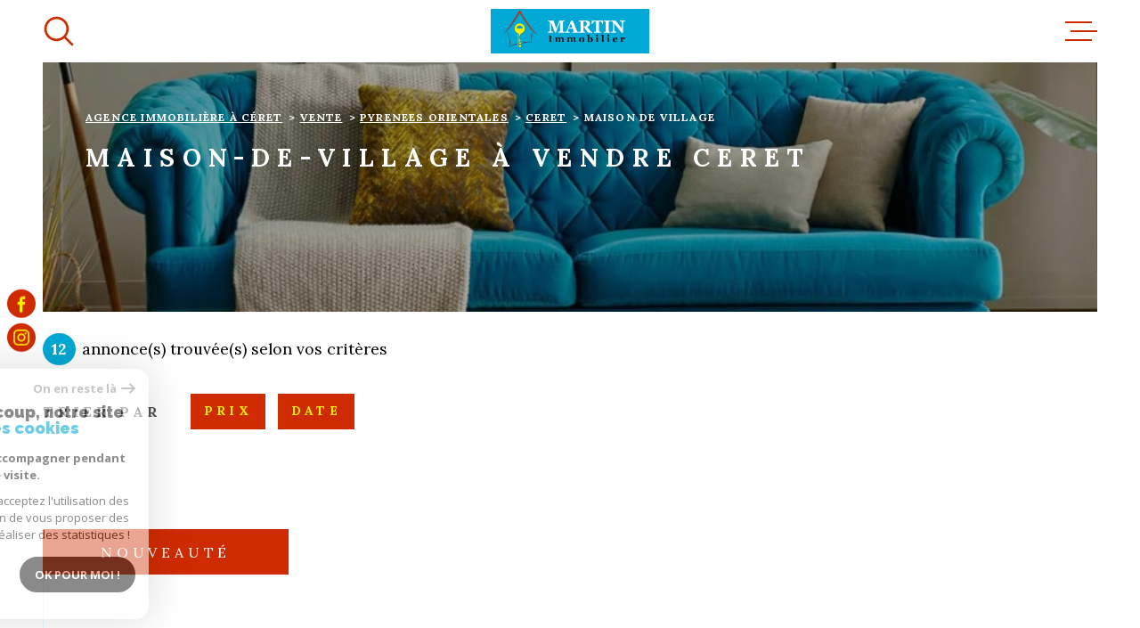

--- FILE ---
content_type: text/html; charset=UTF-8
request_url: https://www.martinimmobilier.fr/vente/66-pyrenees-orientales/1-ceret/39-maison-de-village/1
body_size: 34150
content:
<!DOCTYPE html>
<!-- Meltem -->
<html lang="fr">
<head>
    <meta charset="utf-8"/>
    <base href="https://www.martinimmobilier.fr/">

    <meta http-equiv="X-UA-Compatible" content="IE=edge">

    <title>Vente Maison-De-Village Ceret | Martin Immobilier</title>
    <meta name="description" content="L'agence Martin Immobilier vous présente ses biens immobiliers à vendre : Maison-De-Village sur Ceret. Contactez-nous.">
    <meta name="author" content="">
    <meta name="Language" content="fr">

    
                                    <meta name="generator" content="meltem" >
                            <link  rel="canonical" href="https://www.martinimmobilier.fr/vente/66-pyrenees-orientales/1-ceret/39-maison-de-village/1" >
                            <meta property="generator" content="bObcat" >
                        

    
                    
    <script type="application/ld+json">
    </script>
    <script type="application/ld+json">
    {
        "@context": "https://schema.org",
        "@type": "BreadcrumbList",
        "name": "Breadcrumb",
        "itemListElement": [
                                {
                "@type": "ListItem",
                "position": "1",
                "item": {
                        "@id": "/",
                        "name": "Agence immobilière à Céret"
                    }
                },
                                            {
                "@type": "ListItem",
                "position": "2",
                "item": {
                        "@id": "/vente/1",
                        "name": "Vente"
                    }
                },
                                            {
                "@type": "ListItem",
                "position": "3",
                "item": {
                        "@id": "/vente/66-pyrenees-orientales/1",
                        "name": "Pyrenees orientales"
                    }
                },
                                            {
                "@type": "ListItem",
                "position": "4",
                "item": {
                        "@id": "/vente/66-pyrenees-orientales/1-ceret/1",
                        "name": "Ceret"
                    }
                },
                                            {
                "@type": "ListItem",
                "position": "5",
                "name": "Maison de village",
                "item": {
                        "@id": "/vente/66-pyrenees-orientales/1-ceret/39-maison-de-village/1",
                        "name": "Maison de village"
                    }
                }
                            ]
    }
</script>
                                                <script type="application/ld+json">
    {
        "@context":"http://schema.org",
        "@type":"Product",
        "name":"12 ",
        "offers":{
            "@type":"AggregateOffer",
            "offerCount":"12",
            "lowPrice":"78840",
            "highPrice":"495000",
            "price":null,
            "priceCurrency":"EUR"
        }
    }
</script>

            

    

    
    <meta name="viewport" content="width=device-width, initial-scale=1.0, maximum-scale=5.0">

    
        <link rel="image_src" href="images/logoSite.png" />
    
    
        <link rel="icon" href="images/favicon.png" type="image/png" />
        <link rel="shortcut icon" href="images/favicon.png" type="image/png" />
    

    
            

    
                            
                <meta property="og:type" content="website"/>
        <meta property="og:url" content="https://www.martinimmobilier.fr/"/>
        <meta property="og:title" content="Vente Maison-De-Village Ceret | Martin Immobilier"/>
        <meta property="og:description" content="L'agence Martin Immobilier vous présente ses biens immobiliers à vendre : Maison-De-Village sur Ceret. Contactez-nous."/>
        <meta property="og:image" content="images/logo_og.png"/>
    

    

                            
                <meta name="twitter:card" content="summary_large_image"/>
        <meta name="twitter:title" content="Vente Maison-De-Village Ceret | Martin Immobilier"/>
        <meta name="twitter:description" content="L'agence Martin Immobilier vous présente ses biens immobiliers à vendre : Maison-De-Village sur Ceret. Contactez-nous."/>
        <meta name="twitter:image" content="images/logo_twittercard.png"/>
        <meta name="twitter:url" content="https://www.martinimmobilier.fr/"/>
    

     

    
        <link rel="preload" href="/js/main.min.js?v=1.6.3" as="script">
        <link rel="preload" href="/js/vendors/vendors.min.js?v=1.6.3" as="script">
    

    <link rel="stylesheet" type="text/css" href="/css/screen.css?v=1.6.3" />
     


    
                <link rel="preconnect" href="https://www.googletagmanager.com">
        <link rel="dns-prefetch" href="https://www.googletagmanager.com">
                      <!-- Google Tag Manager -->
    <script>(function(w,d,s,l,i){ w[l]=w[l]||[];w[l].push( { 'gtm.start':
                new Date().getTime(),event:'gtm.js'});var f=d.getElementsByTagName(s)[0],
              j=d.createElement(s),dl=l!='dataLayer'?'&l='+l:'';j.async=true;j.src=
              'https://www.googletagmanager.com/gtm.js?id='+i+dl;f.parentNode.insertBefore(j,f);
      })(window,document,'script','dataLayer','GTM-5G9GRGM');</script>
    <!-- End Google Tag Manager -->
    <script>
    gtag('consent', 'default', {
      'ad_storage': 'granted',
      'analytics_storage': 'granted',
      'ad_user_data': 'granted',
      'ad_personalization': 'granted',
    });
  </script>

    
    

    
</head>


    


        


    



<body class="body   body--search-v1 theme-default  body--" data-modal-target="main-message">

                
            <!-- Google Tag Manager (noscript) -->
        <noscript><iframe src="https://www.googletagmanager.com/ns.html?id=GTM-5G9GRGM"
                          height="0" width="0" style="display:none;visibility:hidden"></iframe></noscript>
        <!-- End Google Tag Manager (noscript) -->
    
    
    <div data-scroll>
        
                                                                    
    



<nav aria-label="Liens d'évitement" class="skiplink">
    <p class="skiplink__label" id="skiplink__aria">Aller à :</p>
    <ul class="skiplink__list" aria-labelledby="skiplink__aria">
                    <li class="skiplink__item"><a href="#main-search" class="screen-reader-text skiplink__link">Aller à la recherche</a> </li>
                    <li class="skiplink__item"><a href="#nav-main" class="screen-reader-text skiplink__link">Aller au menu principal</a> </li>
                    <li class="skiplink__item"><a href="#skip-content" class="screen-reader-text skiplink__link">Aller au contenu</a> </li>
            </ul>
</nav>
                    

        
            <nav aria-label="Navigation principale" class="main-nav" id="main-nav" tabindex="-1">
    <button aria-label="Fermer" class="main-nav__close">
        <svg class="main-nav__close-icon" xmlns="http://www.w3.org/2000/svg" viewBox="0 0 150 150"><path d="M134.51 22.49l-6.9-6.88L75 68.12 22.39 15.61l-6.9 6.88L68.1 75l-52.61 52.51 6.9 6.88L75 81.89l52.61 52.5 6.9-6.88L81.9 75l52.61-52.51z"/></svg>
    </button>
    <div class="main-nav__topbar">
        

<div class="topbar">
    <div class="topbar__wrapper">
                <div class="topbar__base">
                            <a href="/selection" class="selection-icon" data-title="bien(s) sélectionné(s)">
                    <div class="selection-icon__badge js-selection-count">0</div>
                    <div class="selection-icon__icon">
                        <svg xmlns="http://www.w3.org/2000/svg" class="" viewBox="0 0 150 150">
        <path d="M75 137a13 13 0 01-8.6-3.23c-5.12-4.47-10-8.66-14.38-12.37-13-11.1-24.18-20.61-32.15-30.22C10.42 79.77 6 68.82 6 56.71a45.24 45.24 0 0111.55-30.86A39.67 39.67 0 0147 13a37.39 37.39 0 0123.4 8.05 43.22 43.22 0 014.6 4.11 43.22 43.22 0 014.6-4.11A37.41 37.41 0 01103 13a39.69 39.69 0 0129.49 12.84A45.24 45.24 0 01144 56.71c0 12.1-4.4 23.06-13.86 34.47-8 9.63-19.18 19.17-32.14 30.22l-.87.74c-4.13 3.52-8.74 7.46-13.52 11.63A13 13 0 0175 137zM47 24.27a28.51 28.51 0 00-21.2 9.22 34 34 0 00-8.56 23.22c0 9.33 3.58 18 11.28 27.27 7.33 8.86 18.15 18.09 30.68 28.77 4.46 3.8 9.42 8 14.57 12.53a1.87 1.87 0 002.38 0c4.8-4.2 9.45-8.17 13.61-11.71l.87-.75c12.57-10.71 23.42-19.95 30.78-28.83 7.68-9.28 11.27-17.95 11.27-27.28a34 34 0 00-8.56-23.22A28.51 28.51 0 00103 24.27 26.4 26.4 0 0086.49 30a35.24 35.24 0 00-6.92 7.25 5.65 5.65 0 01-4.57 2.3 5.65 5.65 0 01-4.57-2.33A34.76 34.76 0 0063.5 30 26.34 26.34 0 0047 24.27z"/>
</svg>

                    </div>
                </a>
                                        <div class="topbar__lang lang-v1 ">
                    <form method="post" action="">
                        <label class="topbar__lang-label" for="lang-340576564">Langue</label>
                        <select class="js-select js-select--light lang__select lang__select--fr" name="lang" id="lang-340576564" required>
                                                            <option class="lang-v1__option lang-v1__option--fr" value="fr" data-action="//www.martinimmobilier.fr/vente/66-pyrenees-orientales/1-ceret/39-maison-de-village/1" selected>
                                    <span>fr</span>
                                </option>
                                                            <option class="lang-v1__option lang-v1__option--en" value="en" data-action="//www.martinimmobilier.fr/vente/66-pyrenees-orientales/1-ceret/39-maison-de-village/1" >
                                    <span>en</span>
                                </option>
                                                            <option class="lang-v1__option lang-v1__option--es" value="es" data-action="//www.martinimmobilier.fr/vente/66-pyrenees-orientales/1-ceret/39-maison-de-village/1" >
                                    <span>es</span>
                                </option>
                                                    </select>
                    </form>
                </div>
                    </div>
    </div>
</div>
    </div>
    
        <div id="toolbar" class="main-nav__toolbar-adds"></div>
    
    <div class="main-nav__wrapper" id="jsscroll-main-nav">

        <ul class="main-nav__menu menu">
                                

<li class="menu__item">
    <div class="menu__item-header">
                    <a
                                            href="/"
                                        class="menu__link"
                    target=""
                                                    >Accueil</a>
            </div>
    </li>                                

<li class="menu__item">
    <div class="menu__item-header">
                    <a
                                            href="/vente/1"
                                        class="menu__link"
                    target=""
                                                    >NOS BIENS</a>
            </div>
    </li>                                

<li class="menu__item">
    <div class="menu__item-header">
                    <a
                                            href="/estimation"
                                        class="menu__link"
                    target=""
                                                    >ESTIMER MON BIEN</a>
            </div>
    </li>                                

<li class="menu__item">
    <div class="menu__item-header">
                    <a
                                            href="/vendus/1"
                                        class="menu__link"
                    target=""
                                                    >BIENS VENDUS</a>
            </div>
    </li>                                

<li class="menu__item">
    <div class="menu__item-header">
                    <a
                                            href="/equipe/"
                                        class="menu__link"
                    target=""
                                                    >DÉCOUVRIR L'ÉQUIPE</a>
            </div>
    </li>                                

<li class="menu__item">
    <div class="menu__item-header">
                    <a
                                            href="/contact"
                                        class="menu__link"
                    target=""
                                                    >NOUS CONTACTER</a>
            </div>
    </li>                    </ul>

    </div>
    <button class="main-nav__focus-trap"></button>
</nav>        

        <div class="body__wrapper main-nav__pusher main-search__pusher">

            
                                                




<header id="js-header" class="header" id="js-header">

    
    <div class="header__container">

        <div class="header__topbar">
            

<div class="topbar">
    <div class="topbar__wrapper">
                <div class="topbar__base">
                            <a href="/selection" class="selection-icon" data-title="bien(s) sélectionné(s)">
                    <div class="selection-icon__badge js-selection-count">0</div>
                    <div class="selection-icon__icon">
                        <svg xmlns="http://www.w3.org/2000/svg" class="" viewBox="0 0 150 150">
        <path d="M75 137a13 13 0 01-8.6-3.23c-5.12-4.47-10-8.66-14.38-12.37-13-11.1-24.18-20.61-32.15-30.22C10.42 79.77 6 68.82 6 56.71a45.24 45.24 0 0111.55-30.86A39.67 39.67 0 0147 13a37.39 37.39 0 0123.4 8.05 43.22 43.22 0 014.6 4.11 43.22 43.22 0 014.6-4.11A37.41 37.41 0 01103 13a39.69 39.69 0 0129.49 12.84A45.24 45.24 0 01144 56.71c0 12.1-4.4 23.06-13.86 34.47-8 9.63-19.18 19.17-32.14 30.22l-.87.74c-4.13 3.52-8.74 7.46-13.52 11.63A13 13 0 0175 137zM47 24.27a28.51 28.51 0 00-21.2 9.22 34 34 0 00-8.56 23.22c0 9.33 3.58 18 11.28 27.27 7.33 8.86 18.15 18.09 30.68 28.77 4.46 3.8 9.42 8 14.57 12.53a1.87 1.87 0 002.38 0c4.8-4.2 9.45-8.17 13.61-11.71l.87-.75c12.57-10.71 23.42-19.95 30.78-28.83 7.68-9.28 11.27-17.95 11.27-27.28a34 34 0 00-8.56-23.22A28.51 28.51 0 00103 24.27 26.4 26.4 0 0086.49 30a35.24 35.24 0 00-6.92 7.25 5.65 5.65 0 01-4.57 2.3 5.65 5.65 0 01-4.57-2.33A34.76 34.76 0 0063.5 30 26.34 26.34 0 0047 24.27z"/>
</svg>

                    </div>
                </a>
                                        <div class="topbar__lang lang-v1 ">
                    <form method="post" action="">
                        <label class="topbar__lang-label" for="lang-451537657">Langue</label>
                        <select class="js-select js-select--light lang__select lang__select--fr" name="lang" id="lang-451537657" required>
                                                            <option class="lang-v1__option lang-v1__option--fr" value="fr" data-action="//www.martinimmobilier.fr/vente/66-pyrenees-orientales/1-ceret/39-maison-de-village/1" selected>
                                    <span>fr</span>
                                </option>
                                                            <option class="lang-v1__option lang-v1__option--en" value="en" data-action="//www.martinimmobilier.fr/vente/66-pyrenees-orientales/1-ceret/39-maison-de-village/1" >
                                    <span>en</span>
                                </option>
                                                            <option class="lang-v1__option lang-v1__option--es" value="es" data-action="//www.martinimmobilier.fr/vente/66-pyrenees-orientales/1-ceret/39-maison-de-village/1" >
                                    <span>es</span>
                                </option>
                                                    </select>
                    </form>
                </div>
                    </div>
    </div>
</div>

        </div>

        <div class="header__wrapper">

                            <button class="header__search-toggle search-toggle" id="search-toggle" aria-label=Ouvrir le formulaire de recherche>
                    <svg class="search-toggle__icon" xmlns="http://www.w3.org/2000/svg" viewBox="0 0 150 150"><path d="M141.33 133.34l-32.69-32.69a57.26 57.26 0 10-8 8l32.69 32.66a5.66 5.66 0 008-8zm-77-23.12a45.92 45.92 0 1145.94-45.91 46 46 0 01-45.96 45.91z"/></svg>

                                    </button>
            
            
            <div class="header__logo ">
                <a class="header__home-link" href="/" name="Page d'accueil" aria-label="Page d'accueil">
                    <img src="images/logoSite.png" alt="">
                </a>
                            </div>
            
            
                
                                    
            

            <button class="header__nav-toggle nav-toggle " id="nav-toggle" aria-label="Ouvrir le menu">
                                <div class="nav-toggle__drawing">
                    <span class="nav-toggle__lines"></span>
                </div>
            </button>

        </div>
    
    </div>
            
            




        <div class="js-search-holder--horizontal">
            <section aria-label="Recherche principale" aria-hidden="true" class="main-search" id="main-search" tabindex="0">
            <button aria-label="Fermer" class="main-search__close">
                <svg class="main-search__close-icon" xmlns="http://www.w3.org/2000/svg" viewBox="0 0 150 150"><path d="M134.51 22.49l-6.9-6.88L75 68.12 22.39 15.61l-6.9 6.88L68.1 75l-52.61 52.51 6.9 6.88L75 81.89l52.61 52.5 6.9-6.88L81.9 75l52.61-52.51z"/></svg>
            </button>
            <div id="jsscroll-main-search" class="main-search__wrapper">
                <form method="post"
                      action="/recherche/"
                      data-actionpneuf="/recherche-programmes/"
                      class="main-search__form form main-search-form"
                      data-source="/i/json/getdatasearch?searchId=search_full"
                >
                    <div class="form__wrapper">
                        <fieldset class="main-search-form__fieldset">
                            <div class="main-search-form__container">
                                <legend class="main-search-form__legend form__legend main-search-form__title title"><span class="title__subtitle">Votre</span><span class="title__content">Recherche</span></legend>
                                <div class="main-search-form__fields">
                                    <div class="main-search-form__group">
                                        
                                
    
    

                

    
    
        




                                
    
    
    


<div  class="form__field select ">
    <label for="f__offredem"
           class="select__label"
    >
        Type d'offre     </label>

    <select name="data[Search][offredem]"
            class="select__input js-select js-select--main js-select--no-search"
            data-placeholder="Type d'offre"
            id="f__offredem"
            data-label="Type d'offre"
            data-id="offre"                            data-pristine-required-message="Champ obligatoire"
                required
                                                                
                                >
        <option data-placeholder="true" value="" hidden>Type d'offre</option>

        

        
    </select>
</div>

        

                                
    
    

                

    
    
        




                                
    
    
    


<div  class="form__field select ">
    <label for="f__idtype"
           class="select__label"
    >
        Type de bien     </label>

    <select name="data[Search][idtype][]"
            class="select__input js-select js-select--main js-select--no-search"
            data-placeholder="Type de bien"
            id="f__idtype"
            data-label="Type de bien"
            data-id="alternateTypes"                        multiple                                        
                                >
        <option data-placeholder="true" value="" hidden>Type de bien</option>

        

        
    </select>
</div>

        

                                
    
                

    

                                                                                                                                                                                                                                                                                                
    
    
                            





<div  class="form__field localizator"
     data-name="data[Search][global-localisation][]"
     tabindex="0"
     data-source="i/javascript/localisationAllItems"
     data-id="globalLocalisation"    >
            <label for="f__global-localisation"
               class="select__label "
        >
            Ville
        </label>
        <div class="localizator__summary">
        <div class="localizator__values">
            <div class="localizator__value localizator__value--count"></div>
            <div class="localizator__hidden"></div>
        </div>
    </div>
    <div class="localizator__content">
        <div class="localizator__input textfield">
            <input class="textfield__input" type="text" placeholder="VILLE" data-label="Ville" spellcheck="false">
        </div>
        <div class="ss-add"><span class="ss-plus"></span></div>
        <div class="localizator__search">
            <div class="localizator__select">
                <select class="js-select js-select--custom js-select--main" multiple>

                </select>
            </div>
        </div>

        <div class="localizator__values-container">
            <span class="localizator__plus"></span>
            <div class="localizator__values">

            </div>
                                            <div class="localizator__extra">
                    <div class="radios">
                        <fieldset class="radios__fieldset">
                            <legend class="radios__legend">Dans un rayon de</legend>
                            <ul class="radios__group">

                                
                                                                                                                                                                                    
                                    <li class="radios__item">
                                        <div class="radio">
                                            <input type="radio"
                                                   name="data[Search][distance_idvillecode]"
                                                   value="5" class="radio__input"
                                                   id="distance_5_756909269"
                                                                                                       
                                            >
                                            <label for="distance_5_756909269" class="radio__label">5 km</label>
                                        </div>
                                    </li>
                                
                                                                                                                                                                                    
                                    <li class="radios__item">
                                        <div class="radio">
                                            <input type="radio"
                                                   name="data[Search][distance_idvillecode]"
                                                   value="10" class="radio__input"
                                                   id="distance_10_756909269"
                                                                                                       
                                            >
                                            <label for="distance_10_756909269" class="radio__label">10 km</label>
                                        </div>
                                    </li>
                                
                                                                                                                                                                                    
                                    <li class="radios__item">
                                        <div class="radio">
                                            <input type="radio"
                                                   name="data[Search][distance_idvillecode]"
                                                   value="20" class="radio__input"
                                                   id="distance_20_756909269"
                                                                                                       
                                            >
                                            <label for="distance_20_756909269" class="radio__label">20 km</label>
                                        </div>
                                    </li>
                                                                <li class="radios__item radios__item--reset"><button class="button-reset js-reset-btn">Réinitialiser le filtre</button></li>

                            </ul>
                        </fieldset>
                    </div>
                </div>
                    </div>
    </div>
    <div class="localizator__plus"></div>
</div>

        

                                
    
    

    

    
                        
    

            

<div  class="form__field range">
    <label for="f__prix"
           class="range__label"
    >
        Budget     </label>
    <div class="range__input" tabindex="0" data-steps="" data-id="price">
        <div class="range__summary">
            <div class="range__prompt">
                Budget
            </div>
            <div class="range__values">
                entre <span class="range__highlight"><span class="range__min"></span></span> et <span class="range__highlight"><span class="range__max"></span> &euro;</span>
            </div>
        </div>
        <div class="range__content">
            <div class="range__slider"></div>
            <div class="range__preview">
                <div>Min <span class="range__highlight"><span class="range__min"></span> &euro;</span></div>
                <div>Max <span class="range__highlight"><span class="range__max"></span> &euro;</span></div>
            </div>
        </div>
        <input type="hidden" name="data[Search][prixmax]" value="" class="range__input-max">
        <input type="hidden" name="data[Search][prixmin]" value="" class="range__input-min">
        <div class="range__plus"></div>
    </div>
</div>

        
                                    </div>

                                                                            <div class="main-search__more" data-expandable id="main-search__more">
                                            <div class="main-search-form__fields">
                                                <div class="main-search-form__group">
                                                    
                                
    
    

    

    
                        
    

            

<div  class="form__field range">
    <label for="f__surf"
           class="range__label"
    >
        Surface     </label>
    <div class="range__input" tabindex="0" data-steps="1" data-id="surface">
        <div class="range__summary">
            <div class="range__prompt">
                Surface
            </div>
            <div class="range__values">
                entre <span class="range__highlight"><span class="range__min"></span></span> et <span class="range__highlight"><span class="range__max"></span> m²</span>
            </div>
        </div>
        <div class="range__content">
            <div class="range__slider"></div>
            <div class="range__preview">
                <div>Min <span class="range__highlight"><span class="range__min"></span> m²</span></div>
                <div>Max <span class="range__highlight"><span class="range__max"></span> m²</span></div>
            </div>
        </div>
        <input type="hidden" name="data[Search][surfmax]" value="" class="range__input-max">
        <input type="hidden" name="data[Search][surfmin]" value="" class="range__input-min">
        <div class="range__plus"></div>
    </div>
</div>

        

                                
    
    

    

    
                        
    

            

<div  class="form__field range">
    <label for="f__pieces"
           class="range__label"
    >
        Pièces     </label>
    <div class="range__input" tabindex="0" data-steps="1" data-id="piece">
        <div class="range__summary">
            <div class="range__prompt">
                Pièces
            </div>
            <div class="range__values">
                entre <span class="range__highlight"><span class="range__min"></span></span> et <span class="range__highlight"><span class="range__max"></span> Pièces</span>
            </div>
        </div>
        <div class="range__content">
            <div class="range__slider"></div>
            <div class="range__preview">
                <div>Min <span class="range__highlight"><span class="range__min"></span> Pièces</span></div>
                <div>Max <span class="range__highlight"><span class="range__max"></span> Pièces</span></div>
            </div>
        </div>
        <input type="hidden" name="data[Search][piecesmax]" value="" class="range__input-max">
        <input type="hidden" name="data[Search][piecesmin]" value="" class="range__input-min">
        <div class="range__plus"></div>
    </div>
</div>

        

                                
    
    

    

    
    
    

                            
    


<div  class="form__field textfield  ">
    <label for="f__NO_DOSSIER"
           class="textfield__label"
    >
        Référence     </label>
    <input
        type="text"
                name="data[Search][NO_DOSSIER]"
        class="textfield__input "
        id="f__NO_DOSSIER"
        data-id="ref"        placeholder="N° DOSSIER"
        data-label="Référence"
        
                    
                        >
</div>

        

                                
    
    

    

    
    
        




                    


    


<div  class="form__field checkboxes ">
    <fieldset class="checkboxes__fieldset">
        <legend class="checkboxes__legend">Critères supplémentaires </legend>
        <ul class="checkboxes__group"
            data-name="data[Search]"
            data-id="criteressups"        >

            
                
            
        </ul>
    </fieldset>
</div>

        
                                                </div>
                                            </div>
                                        </div>
                                    
                                </div>
                                <div class="main-search-form__submit">
                                                                            <button class="search-more main-search__expand-button" data-expand="main-search__more" data-alt-text="Moins de critères">
                                            <span>Plus de critères</span>

                                            <svg class="search-more__icon search-more__icon--closed" xmlns="http://www.w3.org/2000/svg" width="24" height="24" viewBox="0 0 24 24"><path d="M24 10h-10v-10h-4v10h-10v4h10v10h4v-10h10z"/></svg>
                                            <svg class="search-more__icon search-more__icon--expanded" xmlns="http://www.w3.org/2000/svg" width="24" height="24" viewBox="0 0 24 24"><path d="M0 10h24v4h-24z"/></svg>
                                        </button>
                                                                        <button type="submit" class="submit__field button button--anim-bg"><span>Rechercher</span></button>
                                </div>
                            </div>
                        </fieldset>
                    </div>
                                    </form>
            </div>
        </section>
        </div>
            
    </header>
    

            
            
<div id="main" class="main ">
    <div class="main__wrapper">

        
                            



<div class="page-listing-1__slider-inner  slider-inner">
    <div class="slider-inner__wrapper">

        
            
            
            

<div id="" class=" slider-inner_breadcrumb breadcrumb breadcrumb breadcrumb--light breadcrumb--inner">
    <div class="breadcrumb__wrapper">
        <ol class="breadcrumb__items">
                                                                        <li class="breadcrumb__item"><a href="/" class="breadcrumb__link" >Agence immobilière à Céret</a></li>
                                                                                <li class="breadcrumb__item"><a href="/vente/1" class="breadcrumb__link" >Vente</a></li>
                                                                                <li class="breadcrumb__item"><a href="/vente/66-pyrenees-orientales/1" class="breadcrumb__link" >Pyrenees orientales</a></li>
                                                                                <li class="breadcrumb__item"><a href="/vente/66-pyrenees-orientales/1-ceret/1" class="breadcrumb__link" >Ceret</a></li>
                                                                                
                        <li class="breadcrumb__item--active">Maison de village</li>
                                                        </ol>
    </div>
</div>

        
            
                                        
                








    


<div id="" class="title slider-inner__content" >
                <h1 class="title__content"><span>Maison-De-Village à vendre Ceret</span></h1>
    </div>

        
                                                                                                            
                            
            
                                













    


<div id="" class="slider-inner__content ">
        </div>

        
    </div>
</div>
            
        
                                









<section id="" class="module-listing-1 wrapper">
    <div class="module-listing-1__wrapper">

                    <div class="nbAnnonces-v1 ">
                <div class="nbAnnonces-v1__wrapper">
                    <span class="nbAnnonces-v1__value">12</span> <span class="nbAnnonces-v1__label">annonce(s) trouvée(s) selon vos critères</span>
                </div>
            </div>
        
                                                                  
                                                                                                    












    <div class="filter-v1 ">
        <div class="filter-v1__wrapper">
            <p class="filter-v1__label">Trier par</p>
            <ul class="filter-v1-list">
                                    <li class="filter-v1-list__item">
                        <form method="post" name="tri0" action="//www.martinimmobilier.fr/vente/66-pyrenees-orientales/1-ceret/39-maison-de-village/1">
                            <input type="hidden" name="Sort[field]" value="prix">
                            <input type="hidden" name="Sort[order]" value="ASC">
                            <button onclick="document.forms['tri0'].submit();" class="button filter-v1__button ">
                                Prix
                                                            </button>
                        </form>
                    </li>
                                    <li class="filter-v1-list__item">
                        <form method="post" name="tri1" action="//www.martinimmobilier.fr/vente/66-pyrenees-orientales/1-ceret/39-maison-de-village/1">
                            <input type="hidden" name="Sort[field]" value="dateenr">
                            <input type="hidden" name="Sort[order]" value="ASC">
                            <button onclick="document.forms['tri1'].submit();" class="button filter-v1__button ">
                                Date
                                                            </button>
                        </form>
                    </li>
                            </ul>
        </div>
    </div>

                                                                              
                                                                                                                              
                                                                                                    





    

                                            
                                        

                                        

                                        


                                        

                                                        

                                                            



<article class="property ">
    <div class="property__global-link">
        <div class="property__content">
            <div class="property__content-wrapper">
                <a href="/vente/66-pyrenees-orientales/1-ceret/39-maison-de-village/1877-maison-de-village/" class="property__link">
                    <header class="property__title title" data-animation="bottomup">
                        <span class="title__subtitle">Céret (66400)</span>
                        <h2 class="title__content"><span>Maison de village</span></h2>
                    </header>
                </a>
                <div class="property__aligner">
                    <div class="property__content-top">
                        <div class="property__text" data-animation="bottomup">
                             Centre-ville, dans un secteur calme et privilégié, charmante maison de village sur 2 niveaux. 
 Bien rare, opportunité à saisir. 
 Idéal résidence secondaire ou investisseur. 
  Les informations sur les risques auxquels ce bien est exposé sont disponibles sur le site Géorisques : www.georisques.gouv.fr  
                        </div>
                        <div class="property__options" data-animation="bottomup">
                            <div class="options">
                                                                                                            <div class="option ">
                                            <svg xmlns="http://www.w3.org/2000/svg" class="option__drawing" viewBox="0 0 69.4 69.4">
    <title>Nombre de pièces</title>    <path d="M68.4,0H1C0.4,0,0,0.4,0,1v67.4c0,0.6,0.4,1,1,1h67.4c0.6,0,1-0.4,1-1V1C69.4,0.4,69,0,68.4,0z M67.4,36.7H61
	c-0.6,0-1,0.4-1,1s0.4,1,1,1h6.4v28.8H23.9v-7.7c0-0.6-0.4-1-1-1s-1,0.4-1,1v7.7H2V2h19.9v47c0,0.6,0.4,1,1,1s1-0.4,1-1V38.7h27
	c0.6,0,1-0.4,1-1s-0.4-1-1-1h-27V2h43.6L67.4,36.7z"/>
</svg>

                                            <span class="option__number">3 </span>
                                        </div>
                                                                                                                                                <div class="option ">
                                            <svg xmlns="http://www.w3.org/2000/svg" class="option__drawing" viewBox="0 0 99.6 76.5">
    <title>Nombre de chambres</title>    <path d="M93.3,27.7H83.1V5.3c0-2.9-2.4-5.3-5.3-5.3H21.7c-2.9,0-5.3,2.4-5.3,5.3v22.4H6.2c-3.4,0-6.2,2.8-6.2,6.2v41.3
	c-0.1,0.7,0.4,1.3,1.1,1.3c0.7,0.1,1.3-0.4,1.3-1.1c0-0.1,0-0.1,0-0.2V58.4h94.7v16.8c-0.1,0.7,0.4,1.3,1.1,1.3
	c0.7,0.1,1.3-0.4,1.3-1.1c0-0.1,0-0.1,0-0.2V33.9C99.6,30.5,96.8,27.7,93.3,27.7z M18.9,5.3c0-1.6,1.3-2.8,2.8-2.8l0,0h56.2
	c1.6,0,2.8,1.3,2.8,2.8v22.4h-4.2v-6.3c0-3.4-2.8-6.2-6.2-6.2H58.1c-3.4,0-6.2,2.8-6.2,6.2v6.3h-4.2v-6.3c0-3.4-2.8-6.2-6.2-6.2
	H29.3c-3.4,0-6.2,2.8-6.2,6.2v6.3h-4.2V5.3z M54.3,27.7v-6.3c0-2.1,1.7-3.8,3.8-3.8l0,0h12.2c2.1,0,3.8,1.7,3.8,3.8c0,0,0,0,0,0v6.3
	H54.3z M25.5,27.7v-6.3c0-2.1,1.7-3.8,3.8-3.8h12.2c2.1,0,3.8,1.7,3.8,3.8c0,0,0,0,0,0v6.3H25.5z M6.2,30.1h87.1
	c2.1,0,3.8,1.7,3.8,3.8l0,0v14.4H2.4V33.9C2.4,31.8,4.1,30.1,6.2,30.1C6.2,30.1,6.2,30.1,6.2,30.1z M2.4,56v-5.3h94.7V56H2.4z"/>
</svg>

                                            <span class="option__number">1 </span>
                                        </div>
                                                                                                                                                                                                                    <div class="option ">
                                            <svg class="option__drawing" version="1.1" id="Calque_1" xmlns="http://www.w3.org/2000/svg" xmlns:xlink="http://www.w3.org/1999/xlink" x="0px" y="0px"
	 viewBox="0 0 120 110" style="enable-background:new 0 0 150 150;" xml:space="preserve">
	<title>Salle d'eau</title><g>
	<path d="M109.2,89.7h-0.5V43.9c0-8.1-6.6-14.7-14.7-14.7H67c-8.1,0-14.7,6.6-14.7,14.7v8.8h-5.8c-0.4,0-0.7,0.2-1,0.5L44,55.2
		c-3.5,4.3-5.5,9.7-5.8,15.2h-2c-2.5,0-4.5,2-4.5,4.5v3.2c0,0.7,0.6,1.2,1.2,1.2h46.9c0.7,0,1.2-0.6,1.2-1.2v-3.2
		c0-2.5-2-4.5-4.5-4.5h-2c-0.3-5.6-2.3-10.9-5.8-15.2l-1.6-1.9c-0.2-0.3-0.6-0.5-1-0.5h-5.8v-8.8c0-3.6,2.9-6.5,6.5-6.5H94
		c3.6,0,6.5,2.9,6.5,6.5v45.8h-0.5c-2.2,0-4.1,1.8-4.1,4.1v0.6h-5.7c-2.2,0-4.1,1.8-4.1,4.1s1.8,4.1,4.1,4.1H96v0.6
		c0,2.2,1.8,4.1,4.1,4.1h0.5v11.4c0,0.7,0.6,1.2,1.2,1.2h5.7c0.7,0,1.2-0.6,1.2-1.2v-11.4h0.5c2.2,0,4.1-1.8,4.1-4.1v-9.3
		C113.3,91.6,111.5,89.7,109.2,89.7L109.2,89.7z M78.6,74.9v2H34.2v-2c0-1.1,0.9-2,2-2h40.4C77.7,72.9,78.6,73.8,78.6,74.9z
		 M66.9,56.7c3.1,3.9,4.9,8.7,5.2,13.7H40.7c0.3-5,2.1-9.8,5.2-13.7l1.2-1.5h18.6L66.9,56.7z M94,34.9H67c-5,0-9,4-9,9v8.8h-3.2
		v-8.8c0-6.7,5.5-12.2,12.2-12.2H94c6.7,0,12.2,5.5,12.2,12.2v45.8h-3.2V43.9C103.1,39,99,34.9,94,34.9z M90.3,100
		c-0.9,0-1.6-0.7-1.6-1.6s0.7-1.6,1.6-1.6H96v3.2H90.3z M106.2,117.3h-3.2v-10.1h3.2V117.3z M110.8,103.1c0,0.9-0.7,1.6-1.6,1.6
		h-9.2c-0.9,0-1.6-0.7-1.6-1.6v-9.3c0-0.9,0.7-1.6,1.6-1.6h9.2c0.9,0,1.6,0.7,1.6,1.6V103.1z"/>
	<path d="M39.4,83.6c-0.7,0-1.2,0.6-1.2,1.2v4.9c0,0.7,0.6,1.2,1.2,1.2c0.7,0,1.2-0.6,1.2-1.2v-4.9C40.7,84.1,40.1,83.6,39.4,83.6z"
		/>
	<path d="M47.9,83.6c-0.7,0-1.2,0.6-1.2,1.2v4.9c0,0.7,0.6,1.2,1.2,1.2c0.7,0,1.2-0.6,1.2-1.2v-4.9C49.1,84.1,48.6,83.6,47.9,83.6z"
		/>
	<path d="M56.4,83.6c-0.7,0-1.2,0.6-1.2,1.2v4.9c0,0.7,0.6,1.2,1.2,1.2c0.7,0,1.2-0.6,1.2-1.2v-4.9C57.6,84.1,57.1,83.6,56.4,83.6z"
		/>
	<path d="M64.9,83.6c-0.7,0-1.2,0.6-1.2,1.2v4.9c0,0.7,0.6,1.2,1.2,1.2s1.2-0.6,1.2-1.2v-4.9C66.1,84.1,65.6,83.6,64.9,83.6
		C64.9,83.6,64.9,83.6,64.9,83.6z"/>
	<path d="M73.4,83.6c-0.7,0-1.2,0.6-1.2,1.2v4.9c0,0.7,0.6,1.2,1.2,1.2s1.2-0.6,1.2-1.2v-4.9C74.6,84.1,74,83.6,73.4,83.6
		C73.4,83.6,73.4,83.6,73.4,83.6z"/>
	<path d="M39.4,98c-0.7,0-1.2,0.6-1.2,1.2v4.9c0,0.7,0.6,1.2,1.2,1.2c0.7,0,1.2-0.6,1.2-1.2v-4.9C40.7,98.5,40.1,98,39.4,98z"/>
	<path d="M47.9,98c-0.7,0-1.2,0.6-1.2,1.2v4.9c0,0.7,0.6,1.2,1.2,1.2c0.7,0,1.2-0.6,1.2-1.2v-4.9C49.1,98.5,48.6,98,47.9,98z"/>
	<path d="M56.4,98c-0.7,0-1.2,0.6-1.2,1.2v4.9c0,0.7,0.6,1.2,1.2,1.2c0.7,0,1.2-0.6,1.2-1.2v-4.9C57.6,98.5,57.1,98,56.4,98z"/>
	<path d="M64.9,98c-0.7,0-1.2,0.6-1.2,1.2v4.9c0,0.7,0.6,1.2,1.2,1.2c0.7,0,1.2-0.6,1.2-1.2v-4.9C66.1,98.5,65.6,98,64.9,98
		C64.9,98,64.9,98,64.9,98z"/>
	<path d="M73.4,98c-0.7,0-1.2,0.6-1.2,1.2v4.9c0,0.7,0.6,1.2,1.2,1.2s1.2-0.6,1.2-1.2v-4.9C74.6,98.5,74,98,73.4,98
		C73.4,98,73.4,98,73.4,98z"/>
	<path d="M39.4,112.4c-0.7,0-1.2,0.6-1.2,1.2v4.9c0,0.7,0.6,1.2,1.2,1.2c0.7,0,1.2-0.6,1.2-1.2v-4.9C40.7,113,40.1,112.4,39.4,112.4
		z"/>
	<path d="M47.9,112.4c-0.7,0-1.2,0.6-1.2,1.2v4.9c0,0.7,0.6,1.2,1.2,1.2c0.7,0,1.2-0.6,1.2-1.2v-4.9C49.1,113,48.6,112.4,47.9,112.4
		z"/>
	<path d="M56.4,112.4c-0.7,0-1.2,0.6-1.2,1.2v4.9c0,0.7,0.6,1.2,1.2,1.2c0.7,0,1.2-0.6,1.2-1.2v-4.9C57.6,113,57.1,112.4,56.4,112.4
		z"/>
	<path d="M64.9,112.4c-0.7,0-1.2,0.6-1.2,1.2v4.9c0,0.7,0.6,1.2,1.2,1.2s1.2-0.6,1.2-1.2v-4.9C66.1,113,65.6,112.4,64.9,112.4z"/>
	<path d="M73.4,112.4c-0.7,0-1.2,0.6-1.2,1.2v4.9c0,0.7,0.6,1.2,1.2,1.2s1.2-0.6,1.2-1.2v-4.9C74.6,113,74,112.4,73.4,112.4z"/>
</g>
</svg>


                                            <span class="option__number">1 </span>
                                        </div>
                                                                                                                                                                                                                                                                                                            </div>
                        </div>
                        <div class="property__tool-2">
                            <div class="property__selection-listing">
                                                                                                <div class="selection-listing">
    <button class="selection-listing__action js-selectionToggle " data-add-url="/i/selection/addbien?idbien=1877" data-remove-url="/i/selection/deletebien?idbien=1877" data-alt-text="Désélectionner">
                <svg class="selection-listing__svg" xmlns="http://www.w3.org/2000/svg" viewBox="0 0 149.2 135.4">
    <title>Sélection</title>
    <path d="M74.5,129.8c-3.2,0-6.2-1.1-8.6-3.2c-5.1-4.5-10-8.7-14.4-12.4c-13-11.1-24.2-20.6-32.2-30.2
	C9.9,72.6,5.5,61.6,5.5,49.5C5.3,38.1,9.5,27.1,17,18.6c7.6-8.2,18.3-12.9,29.5-12.8c8.5-0.1,16.7,2.8,23.4,8
	c1.6,1.3,3.2,2.6,4.6,4.1c1.4-1.5,3-2.9,4.6-4.1c6.7-5.3,14.9-8.1,23.4-8c11.2-0.1,21.9,4.6,29.5,12.8l0,0
	c7.6,8.5,11.7,19.5,11.5,30.9c0,12.1-4.4,23.1-13.9,34.5c-8,9.6-19.2,19.2-32.1,30.2l-0.9,0.7c-4.1,3.5-8.7,7.5-13.5,11.6
	C80.7,128.7,77.7,129.8,74.5,129.8z"/>
</svg>
        <span class="selection-listing__label">
                            Sélectionner
                    </span>
    </button>
</div>
                            </div>
                                                            <div class="property__reference">
                                    Réf : <span class="property__reference-number">2578</span>
                                </div>
                                                        
                        </div>
                    </div>
                                                                        <div class="property__price" data-animation="bottomup">
                                                                                                                                                <span>78 840 €</span>
                                                                                                                                    </div>
                                                                                    </div>
            </div>
        </div>
        <div class="property__decorate">
            <div class="property__decorate-wrapper">
                <div class="property__visual">
                    <div class="property__visual-wrapper">
                        <div class="property__status">
            
                                                            
                            <div class="property-status  property-status--new">
                    <span class="property-status-content">Nouveauté</span>
                </div>
                            </div>

                                                
                        



<div data-animation="swipeimage">
    <div class="js-animation-image">
        <div class="js-animation-image__out">
            <div class="js-animation-image__in">
                <div class="js-animation-image__inner">
                    <img src="data:image/svg+xml,%3Csvg xmlns='http://www.w3.org/2000/svg' viewBox='0 0 4000 2252'%3E%3C/svg%3E" data-src="//martinimmoceret.staticlbi.com/original/images/biens/1/3e0a431667fde6a255be732b5e6168d3/photo_3fcdc7cecc8bdb2954d589242091f7bb.jpg" data-path="biens/1/3e0a431667fde6a255be732b5e6168d3/photo_3fcdc7cecc8bdb2954d589242091f7bb.jpg" class="property__img js-lazy " alt="" width="4000" height="2252" />
                </div>
            </div>
        </div>
    </div>
</div>

                        <div class="property__more links-group linkBloc__parent">
                            <div class="links-group__wrapper">
                                <div class="button js-obfuscation linkBloc" data-url="/vente/66-pyrenees-orientales/1-ceret/39-maison-de-village/1877-maison-de-village/">
                                    <span>Voir le bien</span>
                                </div>
                            </div>
                        </div>
                        <div class="property__media-module">
                            <div class="media-module">
                                <div class="media-module__wrapper">
                                    <div class="media-module__buttons">
                                                                                                                                                                                                    </div>
                                </div>
                            </div>
                        </div>
                    </div>
                </div>
            </div>
        </div>
    </div>
</article>
                                                        

            
    



<section id="" class="estimation-banner-inner  wrapper wrapper--outer">
    <div class="estimation-banner-inner__drawing">
        <svg class="estimation-banner-inner__drawing-svg"viewBox="0 0 666.31 210.808">
        <g data-name="Groupe 5184" transform="translate(-613.69 -1508.649)">
        <g transform="translate(-16 -182.01)">
            <path d="M699.471,1895.5l34.957-11.892a4.715,4.715,0,0,0,2.923-5.979,4.532,4.532,0,0,0-5.815-3.006l-34.957,11.892a4.715,4.715,0,0,0-2.923,5.979A4.532,4.532,0,0,0,699.471,1895.5Z" />
        </g>
        <g transform="translate(1098.301 1609.19)">
            <path id="Tracé_2452" data-name="Tracé 2452" d="M49.6,37.2H40.3V27.9a3.1,3.1,0,0,0-6.2,0v9.3H24.8a3.1,3.1,0,0,0,0,6.2h9.3v9.3a3.1,3.1,0,0,0,6.2,0V43.4h9.3a3.1,3.1,0,0,0,0-6.2Z" />
        </g>
        <g transform="matrix(0.959, -0.282, 0.282, 0.959, 821.107, 1563.586)">
            <path d="M48.933,36.7H39.758V27.525a3.058,3.058,0,0,0-6.117,0V36.7H24.467a3.058,3.058,0,0,0,0,6.117h9.175v9.175a3.058,3.058,0,0,0,6.117,0V42.817h9.175a3.058,3.058,0,0,0,0-6.117Z" />
        </g>
        <g transform="matrix(0.959, -0.282, 0.282, 0.959, 894.107, 1670.586)">
            <path d="M48.933,36.7H39.758V27.525a3.058,3.058,0,0,0-6.117,0V36.7H24.467a3.058,3.058,0,0,0,0,6.117h9.175v9.175a3.058,3.058,0,0,0,6.117,0V42.817h9.175a3.058,3.058,0,0,0,0-6.117Z" />
        </g>
        <g transform="matrix(0.837, 0.547, -0.547, 0.837, 1044.57, 1554.002)">
            <path d="M48.933,36.7H39.758V27.525a3.058,3.058,0,0,0-6.117,0V36.7H24.467a3.058,3.058,0,0,0,0,6.117h9.175v9.175a3.058,3.058,0,1,0,6.117,0V42.817h9.175a3.058,3.058,0,0,0,0-6.117Z" />
        </g>
        <g transform="matrix(0.931, 0.366, -0.366, 0.931, 748.691, 1566.269)">
            <path d="M32.1,24.079h-6.02v-6.02a2.007,2.007,0,0,0-4.013,0v6.02h-6.02a2.007,2.007,0,0,0,0,4.013h6.02v6.02a2.007,2.007,0,0,0,4.013,0v-6.02H32.1a2.007,2.007,0,0,0,0-4.013Z" />
        </g>
        <g transform="translate(797.695 1655.003)">
            <g>
                <path d="M28.093,29.187a6.945,6.945,0,0,0,4.97-2.079,7.15,7.15,0,0,0,0-10.04,6.979,6.979,0,0,0-9.941,0,7.15,7.15,0,0,0,0,10.041A6.944,6.944,0,0,0,28.093,29.187Zm-1.655-8.774a2.324,2.324,0,0,1,3.31,0l0,0a2.343,2.343,0,1,1-3.312,0Z" />
                <path d="M50.815,21.2a2.326,2.326,0,0,0-3.313,0L20.992,47.98a2.382,2.382,0,0,0,0,3.347,2.326,2.326,0,0,0,3.313,0L50.815,24.55A2.383,2.383,0,0,0,50.815,21.2Z" />
                <path d="M50.248,43.868a6.979,6.979,0,0,0-9.941,0,7.15,7.15,0,0,0,0,10.04,6.979,6.979,0,0,0,9.941,0,7.15,7.15,0,0,0,0-10.04Zm-3.316,6.693a2.354,2.354,0,0,1-3.31-3.348,2.324,2.324,0,0,1,3.31,0s0,0,0,0a2.381,2.381,0,0,1,0,3.347Z" />
            </g>
        </g>
        <g transform="translate(1142.676 1550.12)">
            <g>
                <path d="M18.436,19.221A4.55,4.55,0,0,0,21.7,17.852a4.72,4.72,0,0,0,0-6.612,4.569,4.569,0,0,0-6.524,0,4.72,4.72,0,0,0,0,6.613A4.549,4.549,0,0,0,18.436,19.221ZM17.35,13.443a1.521,1.521,0,0,1,2.172,0h0a1.538,1.538,0,1,1-2.173,0Z" />
                <path d="M33.348,13.963a1.523,1.523,0,0,0-2.174,0L13.776,31.6a1.573,1.573,0,0,0,0,2.2,1.522,1.522,0,0,0,2.174,0l17.4-17.633A1.573,1.573,0,0,0,33.348,13.963Z" />
                <path d="M32.975,28.889a4.569,4.569,0,0,0-6.524,0,4.72,4.72,0,0,0,0,6.612,4.569,4.569,0,0,0,6.524,0,4.72,4.72,0,0,0,0-6.612ZM30.8,33.3a1.548,1.548,0,0,1-2.172-2.2,1.521,1.521,0,0,1,2.172,0h0a1.572,1.572,0,0,1,0,2.2Z" />
            </g>
        </g>
        <g transform="translate(-16 -182.01)">
            <g>
                <path d="M709.07,1837.3a4.6,4.6,0,0,0,3.02-1.875,4.682,4.682,0,0,0-1.046-6.513,4.621,4.621,0,0,0-6.476,1.053,4.682,4.682,0,0,0,1.047,6.513A4.585,4.585,0,0,0,709.07,1837.3Zm-1.994-5.516a1.538,1.538,0,0,1,2.156-.351h0a1.56,1.56,0,0,1,.349,2.171,1.577,1.577,0,0,1-2.158.351,1.56,1.56,0,0,1-.348-2.172Z" />
                <path d="M723.038,1829.717a1.54,1.54,0,0,0-2.158.351L706.4,1850.246a1.56,1.56,0,0,0,.349,2.171,1.54,1.54,0,0,0,2.158-.351l14.475-20.178A1.56,1.56,0,0,0,723.038,1829.717Z" />
                <path d="M725.032,1844.479a4.621,4.621,0,0,0-6.476,1.053,4.682,4.682,0,0,0,1.046,6.512,4.62,4.62,0,0,0,6.476-1.052,4.682,4.682,0,0,0-1.046-6.513Zm-1.462,4.693a1.574,1.574,0,0,1-2.157.35,1.557,1.557,0,0,1,.658-2.8,1.526,1.526,0,0,1,1.15.274h0a1.559,1.559,0,0,1,.348,2.171Z" />
            </g>
        </g>
        <g transform="translate(1049.965 1502.1)">
            <g>
                <path d="M26.337,27.052a6.586,6.586,0,1,0-4.659-1.927A6.549,6.549,0,0,0,26.337,27.052ZM24.785,18.92a2.2,2.2,0,0,1,3.1,0h0a2.19,2.19,0,0,1,0,3.1,2.252,2.252,0,0,1-3.106,0,2.19,2.19,0,0,1,0-3.1Z" />
                <path d="M47.639,19.652a2.2,2.2,0,0,0-3.106,0L19.68,44.469a2.195,2.195,0,0,0,3.106,3.1L47.639,22.753A2.191,2.191,0,0,0,47.639,19.652Z" />
                <path d="M47.107,40.658a6.573,6.573,0,1,0,1.929,4.652A6.55,6.55,0,0,0,47.107,40.658ZM44,46.861a2.247,2.247,0,0,1-3.1,0,2.194,2.194,0,0,1,3.1-3.1h0a2.189,2.189,0,0,1,0,3.1Z" />
            </g>
        </g>
        <g transform="translate(-16 -182.01)">
            <g>
                <path d="M828.077,1743.138a4.6,4.6,0,0,0,2.706-2.3,4.7,4.7,0,0,0,.311-3.565,4.629,4.629,0,0,0-2.266-2.743,4.527,4.527,0,0,0-3.518-.315,4.6,4.6,0,0,0-2.706,2.3,4.7,4.7,0,0,0-.311,3.565,4.628,4.628,0,0,0,2.268,2.743A4.525,4.525,0,0,0,828.077,1743.138Zm-2.746-5.182a1.529,1.529,0,0,1,.9-.765,1.505,1.505,0,0,1,1.171.1h0a1.543,1.543,0,0,1,.756.914,1.548,1.548,0,0,1-2.178,1.85,1.545,1.545,0,0,1-.756-.915A1.567,1.567,0,0,1,825.331,1737.956Z" />
                <path d="M840.746,1733.589a1.527,1.527,0,0,0-2.074.661l-11.378,22.11a1.568,1.568,0,0,0,.652,2.1,1.514,1.514,0,0,0,1.172.105,1.538,1.538,0,0,0,.9-.766l11.378-22.11A1.568,1.568,0,0,0,840.746,1733.589Z" />
                <path d="M844.807,1747.941a4.527,4.527,0,0,0-3.518-.315,4.6,4.6,0,0,0-2.706,2.3,4.7,4.7,0,0,0-.311,3.565,4.627,4.627,0,0,0,2.266,2.743,4.527,4.527,0,0,0,3.518.315,4.6,4.6,0,0,0,2.706-2.3,4.7,4.7,0,0,0,.311-3.565A4.629,4.629,0,0,0,844.807,1747.941Zm-.772,4.866a1.561,1.561,0,0,1-2.074.66,1.543,1.543,0,0,1-.756-.914,1.567,1.567,0,0,1,.1-1.189,1.529,1.529,0,0,1,.9-.765,1.505,1.505,0,0,1,1.171.1h0a1.543,1.543,0,0,1,.756.914A1.568,1.568,0,0,1,844.035,1752.807Z" />
            </g>
        </g>
        <g transform="translate(1026.836 1530.082)">
            <path d="M80.664,62.913h20a2.5,2.5,0,0,0,0-5.009h-20a2.5,2.5,0,0,0,0,5.009Z" />
            <ellipse cx="3.281" cy="3.287" rx="3.281" ry="3.287" transform="translate(87.383 46.908)" />
            <ellipse cx="3.281" cy="3.287" rx="3.281" ry="3.287" transform="translate(87.383 67.335)" />
        </g>
        <g data-name="Objet dynamique vectoriel copie 18" transform="translate(-16 -182.01)">
            <path d="M1233.716,1761.167l19.149-6.882a2.537,2.537,0,1,0-1.726-4.772l-19.149,6.882a2.537,2.537,0,1,0,1.726,4.772Z" />
            <ellipse cx="3.34" cy="3.329" rx="3.34" ry="3.329" transform="translate(1234.634 1743.606) rotate(-19.826)" />
            <ellipse cx="3.34" cy="3.329" rx="3.34" ry="3.329" transform="translate(1241.672 1763.068) rotate(-19.826)" />
        </g>
        <g transform="translate(-16 -182.01)">
            <path d="M1036.611,1879.8l36.68-8.22a4.674,4.674,0,1,0-2.067-9.117l-36.68,8.22a4.674,4.674,0,1,0,2.067,9.117Z" />
            <path d="M1040.875,1898.6l36.68-8.22a4.674,4.674,0,1,0-2.067-9.117l-36.68,8.22a4.674,4.674,0,1,0,2.067,9.117Z" />
        </g>
        <g transform="translate(-16 -182.01)">
            <path d="M779.672,1831.906l25.447,10.392a3.422,3.422,0,1,0,2.613-6.325l-25.447-10.392a3.422,3.422,0,1,0-2.613,6.325Z" />
            <path d="M774.283,1844.95l25.447,10.392a3.422,3.422,0,1,0,2.613-6.325L776.9,1838.626a3.422,3.422,0,1,0-2.613,6.325Z" />
        </g>
        <g transform="translate(-16 -182.01)">
            <path d="M1013.324,1706.3l-25.983-8.985a3.421,3.421,0,1,1,2.259-6.458l25.983,8.985a3.421,3.421,0,1,1-2.259,6.458Z" />
            <path d="M1008.664,1719.617l-25.983-8.985a3.421,3.421,0,1,1,2.259-6.458l25.984,8.985a3.421,3.421,0,1,1-2.259,6.458Z" />
        </g>
        <g transform="matrix(0.993, -0.114, 0.114, 0.993, 743.354, 1496.286)">
            <path d="M38.4,28.8H31.2V21.6a2.4,2.4,0,0,0-4.8,0v7.2H19.2a2.4,2.4,0,0,0,0,4.8h7.2v7.2a2.4,2.4,0,1,0,4.8,0V33.6h7.2a2.4,2.4,0,0,0,0-4.8Z" />
        </g>
        <g transform="matrix(0.866, 0.501, -0.502, 0.865, 810.191, 1589.343)">
            <path d="M38.889,29.149H31.6V21.861a2.431,2.431,0,0,0-4.861,0v7.287H19.444a2.429,2.429,0,1,0,0,4.858h7.292v7.287a2.431,2.431,0,0,0,4.861,0V34.007h7.292a2.429,2.429,0,1,0,0-4.858Z" />
        </g>
        <g transform="matrix(0.838, 0.546, -0.547, 0.837, 1119.348, 1660.273)">
            <path data-name="Tracé 2482" d="M38.882,29.154h-7.29V21.866a2.43,2.43,0,0,0-4.86,0v7.289h-7.29a2.429,2.429,0,1,0,0,4.859h7.29V41.3a2.43,2.43,0,0,0,4.86,0V34.013h7.29a2.429,2.429,0,1,0,0-4.859Z" />
        </g>
        <g transform="matrix(0.838, 0.546, -0.547, 0.837, 623.348, 1622.273)">
            <path d="M38.882,29.154h-7.29V21.866a2.43,2.43,0,0,0-4.86,0v7.289h-7.29a2.429,2.429,0,1,0,0,4.859h7.29V41.3a2.43,2.43,0,0,0,4.86,0V34.013h7.29a2.429,2.429,0,1,0,0-4.859Z" />
        </g>
        <g transform="translate(1172.502 1657.927)">
            <g>
                <path d="M22.826,23.492a5.714,5.714,0,1,0-4.038-1.674A5.67,5.67,0,0,0,22.826,23.492ZM21.481,16.43a1.9,1.9,0,0,1,2.69,0h0a1.9,1.9,0,0,1,0,2.694,1.949,1.949,0,0,1-2.692,0,1.9,1.9,0,0,1,0-2.695Z" />
                <path d="M41.287,17.066a1.9,1.9,0,0,0-2.692,0L17.056,38.618a1.9,1.9,0,1,0,2.692,2.694L41.287,19.76A1.905,1.905,0,0,0,41.287,17.066Z" />
                <path d="M40.826,35.308a5.716,5.716,0,1,0,1.672,4.04A5.671,5.671,0,0,0,40.826,35.308ZM38.132,40.7a1.945,1.945,0,0,1-2.691,0A1.9,1.9,0,1,1,38.132,38h0a1.9,1.9,0,0,1,0,2.694Z" />
            </g>
        </g>
        <g transform="translate(659.213 1573.313)">
            <g>
                <path d="M14.924,14.95a3.759,3.759,0,0,0,2.64-1.065,3.569,3.569,0,0,0,0-5.142,3.805,3.805,0,0,0-5.281,0,3.569,3.569,0,0,0,0,5.143A3.759,3.759,0,0,0,14.924,14.95Zm-.879-4.494a1.267,1.267,0,0,1,1.759,0h0a1.189,1.189,0,0,1,0,1.714,1.3,1.3,0,0,1-1.76,0,1.189,1.189,0,0,1,0-1.715Z" />
                <path d="M27,10.86a1.268,1.268,0,0,0-1.76,0L11.152,24.575a1.189,1.189,0,0,0,0,1.714,1.268,1.268,0,0,0,1.76,0L27,12.574A1.19,1.19,0,0,0,27,10.86Z" />
                <path d="M26.694,22.469a3.805,3.805,0,0,0-5.281,0,3.569,3.569,0,0,0,0,5.142,3.805,3.805,0,0,0,5.281,0,3.569,3.569,0,0,0,0-5.142ZM24.932,25.9a1.3,1.3,0,0,1-1.759,0,1.189,1.189,0,0,1,0-1.714,1.267,1.267,0,0,1,1.759,0h0a1.189,1.189,0,0,1,0,1.714Z" />
            </g>
        </g>
        <g transform="translate(862.771 1505.023)">
            <g >
                <path d="M21.07,21.357A5.274,5.274,0,0,0,24.8,19.835a5.141,5.141,0,0,0,0-7.346,5.327,5.327,0,0,0-7.456,0,5.141,5.141,0,0,0,0,7.347A5.274,5.274,0,0,0,21.07,21.357Zm-1.242-6.42a1.774,1.774,0,0,1,2.483,0h0a1.713,1.713,0,0,1,0,2.449,1.819,1.819,0,0,1-2.485,0,1.713,1.713,0,0,1,0-2.45Z" />
                <path d="M38.111,15.514a1.775,1.775,0,0,0-2.485,0L15.744,35.107a1.713,1.713,0,0,0,0,2.449,1.775,1.775,0,0,0,2.485,0L38.111,17.963A1.713,1.713,0,0,0,38.111,15.514Z" />
                <path d="M37.686,32.1a5.327,5.327,0,0,0-7.456,0,5.141,5.141,0,0,0,0,7.346,5.327,5.327,0,0,0,7.456,0,5.141,5.141,0,0,0,0-7.346ZM35.2,37a1.815,1.815,0,0,1-2.484,0,1.712,1.712,0,0,1,0-2.449,1.774,1.774,0,0,1,2.483,0h0A1.712,1.712,0,0,1,35.2,37Z" />
            </g>
        </g>
        <g transform="translate(1252.213 1596.313)">
            <g >
                <path d="M14.924,14.95a3.759,3.759,0,0,0,2.64-1.065,3.569,3.569,0,0,0,0-5.142,3.805,3.805,0,0,0-5.281,0,3.569,3.569,0,0,0,0,5.143A3.759,3.759,0,0,0,14.924,14.95Zm-.879-4.494a1.267,1.267,0,0,1,1.759,0h0a1.189,1.189,0,0,1,0,1.714,1.3,1.3,0,0,1-1.76,0,1.189,1.189,0,0,1,0-1.715Z" />
                <path d="M27,10.86a1.268,1.268,0,0,0-1.76,0L11.152,24.575a1.189,1.189,0,0,0,0,1.714,1.268,1.268,0,0,0,1.76,0L27,12.574A1.19,1.19,0,0,0,27,10.86Z" />
                <pathd="M26.694,22.469a3.805,3.805,0,0,0-5.281,0,3.569,3.569,0,0,0,0,5.142,3.805,3.805,0,0,0,5.281,0,3.569,3.569,0,0,0,0-5.142ZM24.932,25.9a1.3,1.3,0,0,1-1.759,0,1.189,1.189,0,0,1,0-1.714,1.267,1.267,0,0,1,1.759,0h0a1.189,1.189,0,0,1,0,1.714Z" />
            </g>
        </g>
        <g transform="translate(980.213 1600.313)">
            <g>
                <path d="M14.924,14.95a3.759,3.759,0,0,0,2.64-1.065,3.569,3.569,0,0,0,0-5.142,3.805,3.805,0,0,0-5.281,0,3.569,3.569,0,0,0,0,5.143A3.759,3.759,0,0,0,14.924,14.95Zm-.879-4.494a1.267,1.267,0,0,1,1.759,0h0a1.189,1.189,0,0,1,0,1.714,1.3,1.3,0,0,1-1.76,0,1.189,1.189,0,0,1,0-1.715Z" />
                <path d="M27,10.86a1.268,1.268,0,0,0-1.76,0L11.152,24.575a1.189,1.189,0,0,0,0,1.714,1.268,1.268,0,0,0,1.76,0L27,12.574A1.19,1.19,0,0,0,27,10.86Z" />
                <path d="M26.694,22.469a3.805,3.805,0,0,0-5.281,0,3.569,3.569,0,0,0,0,5.142,3.805,3.805,0,0,0,5.281,0,3.569,3.569,0,0,0,0-5.142ZM24.932,25.9a1.3,1.3,0,0,1-1.759,0,1.189,1.189,0,0,1,0-1.714,1.267,1.267,0,0,1,1.759,0h0a1.189,1.189,0,0,1,0,1.714Z" />
            </g>
        </g>
        <g transform="translate(-16 -182.01)">
            <path d="M734.779,1742.914l15.9-1.817a2.012,2.012,0,0,0,1.765-2.255,1.99,1.99,0,0,0-2.21-1.8l-15.9,1.817a2.011,2.011,0,0,0-1.765,2.255A1.99,1.99,0,0,0,734.779,1742.914Z" />
            <ellipse cx="2.625" cy="2.678" rx="2.625" ry="2.678" transform="translate(738.698 1729.344) rotate(-6.391)" />
            <ellipse cx="2.625" cy="2.678" rx="2.625" ry="2.678" transform="translate(740.514 1745.884) rotate(-6.391)" />
        </g>
        <g transform="translate(-16 -182.01)">
            <path d="M904.975,1763.153,920.2,1757.7a2.015,2.015,0,1,0-1.37-3.79l-15.225,5.457a2.015,2.015,0,1,0,1.37,3.79Z" />
            <ellipse cx="2.655" cy="2.643" rx="2.655" ry="2.643" transform="matrix(0.941, -0.339, 0.339, 0.941, 905.711, 1749.209)" />
            <ellipse cx="2.655" cy="2.643" rx="2.655" ry="2.643" transform="matrix(0.941, -0.339, 0.339, 0.941, 911.299, 1764.666)" />
        </g>
        <g transform="translate(-16 -182.01)">
            <path d="M1222.794,1803.8l20.232,8.241a2.713,2.713,0,0,0,3.566-1.481,2.682,2.682,0,0,0-1.491-3.542l-20.232-8.241a2.714,2.714,0,0,0-3.566,1.482A2.682,2.682,0,0,0,1222.794,1803.8Z" />
            <path d="M1218.515,1814.157l20.232,8.241a2.713,2.713,0,0,0,3.566-1.481,2.682,2.682,0,0,0-1.492-3.542l-20.232-8.241a2.713,2.713,0,0,0-3.566,1.482A2.682,2.682,0,0,0,1218.515,1814.157Z" />
        </g>
        <g transform="translate(-16 -182.01)">
            <path d="M944.5,1793.981l-20.232-8.241a2.682,2.682,0,0,1-1.492-3.542,2.713,2.713,0,0,1,3.566-1.482l20.232,8.241a2.682,2.682,0,0,1,1.492,3.542A2.713,2.713,0,0,1,944.5,1793.981Z" />
            <path d="M940.217,1804.341l-20.232-8.241a2.682,2.682,0,0,1-1.492-3.542,2.713,2.713,0,0,1,3.566-1.482l20.232,8.241a2.682,2.682,0,0,1,1.492,3.542A2.713,2.713,0,0,1,940.217,1804.341Z" />
        </g>
    </g>
</svg>

    </div>
    <div class="estimation-banner-inner__wrapper">
        <div class="estimation-banner-inner__title title" data-animation="bottomup">
            <h2 class="title__content"><span>Faire estimer votre bien</span></h2>
        </div>
    </div>
    <div class="estimation-banner-inner__links links-group" data-animation="bottomup">
        <div class="links-group__wrapper">
                
                    
    
    
    
                                                                                                                                                
                                                    
                    <a
                                    href="/estimation"
                                class="links-group__link  button"
                target=""
                title="En savoir + "
            >
                                <span class="">En savoir +</span>
            </a>
            

        </div>
    </div>

</section>
                    
            

    

                                            
                                        

                                        

                                        


                                        

                                                        

                                                            



<article class="property ">
    <div class="property__global-link">
        <div class="property__content">
            <div class="property__content-wrapper">
                <a href="/vente/66-pyrenees-orientales/1-ceret/39-maison-de-village/1821-maison-de-village-atypique-3-pieces-avec-jardin/" class="property__link">
                    <header class="property__title title" data-animation="bottomup">
                        <span class="title__subtitle">Céret (66400)</span>
                        <h2 class="title__content"><span>MAISON DE VILLAGE ATYPIQUE 3 PIECES AVEC JARDIN</span></h2>
                    </header>
                </a>
                <div class="property__aligner">
                    <div class="property__content-top">
                        <div class="property__text" data-animation="bottomup">
                             Située au cœur de Céret, cette charmante maison de village d'artiste bénéficie d'un environnement paisible à seulement quelques pas des commerces, restaurants, cafés et galeries d'art. Autour d'un petit jardin elle s’organise sur plusieurs niveaux : au rez-de-chaussée, une spacieuse pièce avec salle d’eau et WC attenants, pouvant servir en chambre ou autre donnant sur un chamant patio; au premier étage, une piéce de vie avec jolie cuisine équipée ouverte, avec accès à une terrasse couverte et au jardin ; au deuxième étage, une grande chambre avec dressing, salle d’eau et WC. 
 Les prestations de qualité incluent la climatisation réversible, des volets roulants électriques, des moustiquaires, ainsi qu’un système de récupération d’eau de pluie enterré d'une capacité de 1500 litres. Deux entrées permettent d'exercer une activité en profession libérale ou de louer en RBNB le rez-de-chaussée. Un petit parking situé à environ 50 mètres facilite le stationnement. 
 Coup de cœur assuré ! A visiter rapidement ! 
 Les informations sur les risques auxquels ce bien est exposé sont disponibles sur le site Géorisques :  www.georisques.gouv.fr  
                        </div>
                        <div class="property__options" data-animation="bottomup">
                            <div class="options">
                                                                                                            <div class="option ">
                                            <svg xmlns="http://www.w3.org/2000/svg" class="option__drawing" viewBox="0 0 69.4 69.4">
    <title>Nombre de pièces</title>    <path d="M68.4,0H1C0.4,0,0,0.4,0,1v67.4c0,0.6,0.4,1,1,1h67.4c0.6,0,1-0.4,1-1V1C69.4,0.4,69,0,68.4,0z M67.4,36.7H61
	c-0.6,0-1,0.4-1,1s0.4,1,1,1h6.4v28.8H23.9v-7.7c0-0.6-0.4-1-1-1s-1,0.4-1,1v7.7H2V2h19.9v47c0,0.6,0.4,1,1,1s1-0.4,1-1V38.7h27
	c0.6,0,1-0.4,1-1s-0.4-1-1-1h-27V2h43.6L67.4,36.7z"/>
</svg>

                                            <span class="option__number">3 </span>
                                        </div>
                                                                                                                                                <div class="option ">
                                            <svg xmlns="http://www.w3.org/2000/svg" class="option__drawing" viewBox="0 0 99.6 76.5">
    <title>Nombre de chambres</title>    <path d="M93.3,27.7H83.1V5.3c0-2.9-2.4-5.3-5.3-5.3H21.7c-2.9,0-5.3,2.4-5.3,5.3v22.4H6.2c-3.4,0-6.2,2.8-6.2,6.2v41.3
	c-0.1,0.7,0.4,1.3,1.1,1.3c0.7,0.1,1.3-0.4,1.3-1.1c0-0.1,0-0.1,0-0.2V58.4h94.7v16.8c-0.1,0.7,0.4,1.3,1.1,1.3
	c0.7,0.1,1.3-0.4,1.3-1.1c0-0.1,0-0.1,0-0.2V33.9C99.6,30.5,96.8,27.7,93.3,27.7z M18.9,5.3c0-1.6,1.3-2.8,2.8-2.8l0,0h56.2
	c1.6,0,2.8,1.3,2.8,2.8v22.4h-4.2v-6.3c0-3.4-2.8-6.2-6.2-6.2H58.1c-3.4,0-6.2,2.8-6.2,6.2v6.3h-4.2v-6.3c0-3.4-2.8-6.2-6.2-6.2
	H29.3c-3.4,0-6.2,2.8-6.2,6.2v6.3h-4.2V5.3z M54.3,27.7v-6.3c0-2.1,1.7-3.8,3.8-3.8l0,0h12.2c2.1,0,3.8,1.7,3.8,3.8c0,0,0,0,0,0v6.3
	H54.3z M25.5,27.7v-6.3c0-2.1,1.7-3.8,3.8-3.8h12.2c2.1,0,3.8,1.7,3.8,3.8c0,0,0,0,0,0v6.3H25.5z M6.2,30.1h87.1
	c2.1,0,3.8,1.7,3.8,3.8l0,0v14.4H2.4V33.9C2.4,31.8,4.1,30.1,6.2,30.1C6.2,30.1,6.2,30.1,6.2,30.1z M2.4,56v-5.3h94.7V56H2.4z"/>
</svg>

                                            <span class="option__number">2 </span>
                                        </div>
                                                                                                                                                                                                                    <div class="option ">
                                            <svg class="option__drawing" version="1.1" id="Calque_1" xmlns="http://www.w3.org/2000/svg" xmlns:xlink="http://www.w3.org/1999/xlink" x="0px" y="0px"
	 viewBox="0 0 120 110" style="enable-background:new 0 0 150 150;" xml:space="preserve">
	<title>Salle d'eau</title><g>
	<path d="M109.2,89.7h-0.5V43.9c0-8.1-6.6-14.7-14.7-14.7H67c-8.1,0-14.7,6.6-14.7,14.7v8.8h-5.8c-0.4,0-0.7,0.2-1,0.5L44,55.2
		c-3.5,4.3-5.5,9.7-5.8,15.2h-2c-2.5,0-4.5,2-4.5,4.5v3.2c0,0.7,0.6,1.2,1.2,1.2h46.9c0.7,0,1.2-0.6,1.2-1.2v-3.2
		c0-2.5-2-4.5-4.5-4.5h-2c-0.3-5.6-2.3-10.9-5.8-15.2l-1.6-1.9c-0.2-0.3-0.6-0.5-1-0.5h-5.8v-8.8c0-3.6,2.9-6.5,6.5-6.5H94
		c3.6,0,6.5,2.9,6.5,6.5v45.8h-0.5c-2.2,0-4.1,1.8-4.1,4.1v0.6h-5.7c-2.2,0-4.1,1.8-4.1,4.1s1.8,4.1,4.1,4.1H96v0.6
		c0,2.2,1.8,4.1,4.1,4.1h0.5v11.4c0,0.7,0.6,1.2,1.2,1.2h5.7c0.7,0,1.2-0.6,1.2-1.2v-11.4h0.5c2.2,0,4.1-1.8,4.1-4.1v-9.3
		C113.3,91.6,111.5,89.7,109.2,89.7L109.2,89.7z M78.6,74.9v2H34.2v-2c0-1.1,0.9-2,2-2h40.4C77.7,72.9,78.6,73.8,78.6,74.9z
		 M66.9,56.7c3.1,3.9,4.9,8.7,5.2,13.7H40.7c0.3-5,2.1-9.8,5.2-13.7l1.2-1.5h18.6L66.9,56.7z M94,34.9H67c-5,0-9,4-9,9v8.8h-3.2
		v-8.8c0-6.7,5.5-12.2,12.2-12.2H94c6.7,0,12.2,5.5,12.2,12.2v45.8h-3.2V43.9C103.1,39,99,34.9,94,34.9z M90.3,100
		c-0.9,0-1.6-0.7-1.6-1.6s0.7-1.6,1.6-1.6H96v3.2H90.3z M106.2,117.3h-3.2v-10.1h3.2V117.3z M110.8,103.1c0,0.9-0.7,1.6-1.6,1.6
		h-9.2c-0.9,0-1.6-0.7-1.6-1.6v-9.3c0-0.9,0.7-1.6,1.6-1.6h9.2c0.9,0,1.6,0.7,1.6,1.6V103.1z"/>
	<path d="M39.4,83.6c-0.7,0-1.2,0.6-1.2,1.2v4.9c0,0.7,0.6,1.2,1.2,1.2c0.7,0,1.2-0.6,1.2-1.2v-4.9C40.7,84.1,40.1,83.6,39.4,83.6z"
		/>
	<path d="M47.9,83.6c-0.7,0-1.2,0.6-1.2,1.2v4.9c0,0.7,0.6,1.2,1.2,1.2c0.7,0,1.2-0.6,1.2-1.2v-4.9C49.1,84.1,48.6,83.6,47.9,83.6z"
		/>
	<path d="M56.4,83.6c-0.7,0-1.2,0.6-1.2,1.2v4.9c0,0.7,0.6,1.2,1.2,1.2c0.7,0,1.2-0.6,1.2-1.2v-4.9C57.6,84.1,57.1,83.6,56.4,83.6z"
		/>
	<path d="M64.9,83.6c-0.7,0-1.2,0.6-1.2,1.2v4.9c0,0.7,0.6,1.2,1.2,1.2s1.2-0.6,1.2-1.2v-4.9C66.1,84.1,65.6,83.6,64.9,83.6
		C64.9,83.6,64.9,83.6,64.9,83.6z"/>
	<path d="M73.4,83.6c-0.7,0-1.2,0.6-1.2,1.2v4.9c0,0.7,0.6,1.2,1.2,1.2s1.2-0.6,1.2-1.2v-4.9C74.6,84.1,74,83.6,73.4,83.6
		C73.4,83.6,73.4,83.6,73.4,83.6z"/>
	<path d="M39.4,98c-0.7,0-1.2,0.6-1.2,1.2v4.9c0,0.7,0.6,1.2,1.2,1.2c0.7,0,1.2-0.6,1.2-1.2v-4.9C40.7,98.5,40.1,98,39.4,98z"/>
	<path d="M47.9,98c-0.7,0-1.2,0.6-1.2,1.2v4.9c0,0.7,0.6,1.2,1.2,1.2c0.7,0,1.2-0.6,1.2-1.2v-4.9C49.1,98.5,48.6,98,47.9,98z"/>
	<path d="M56.4,98c-0.7,0-1.2,0.6-1.2,1.2v4.9c0,0.7,0.6,1.2,1.2,1.2c0.7,0,1.2-0.6,1.2-1.2v-4.9C57.6,98.5,57.1,98,56.4,98z"/>
	<path d="M64.9,98c-0.7,0-1.2,0.6-1.2,1.2v4.9c0,0.7,0.6,1.2,1.2,1.2c0.7,0,1.2-0.6,1.2-1.2v-4.9C66.1,98.5,65.6,98,64.9,98
		C64.9,98,64.9,98,64.9,98z"/>
	<path d="M73.4,98c-0.7,0-1.2,0.6-1.2,1.2v4.9c0,0.7,0.6,1.2,1.2,1.2s1.2-0.6,1.2-1.2v-4.9C74.6,98.5,74,98,73.4,98
		C73.4,98,73.4,98,73.4,98z"/>
	<path d="M39.4,112.4c-0.7,0-1.2,0.6-1.2,1.2v4.9c0,0.7,0.6,1.2,1.2,1.2c0.7,0,1.2-0.6,1.2-1.2v-4.9C40.7,113,40.1,112.4,39.4,112.4
		z"/>
	<path d="M47.9,112.4c-0.7,0-1.2,0.6-1.2,1.2v4.9c0,0.7,0.6,1.2,1.2,1.2c0.7,0,1.2-0.6,1.2-1.2v-4.9C49.1,113,48.6,112.4,47.9,112.4
		z"/>
	<path d="M56.4,112.4c-0.7,0-1.2,0.6-1.2,1.2v4.9c0,0.7,0.6,1.2,1.2,1.2c0.7,0,1.2-0.6,1.2-1.2v-4.9C57.6,113,57.1,112.4,56.4,112.4
		z"/>
	<path d="M64.9,112.4c-0.7,0-1.2,0.6-1.2,1.2v4.9c0,0.7,0.6,1.2,1.2,1.2s1.2-0.6,1.2-1.2v-4.9C66.1,113,65.6,112.4,64.9,112.4z"/>
	<path d="M73.4,112.4c-0.7,0-1.2,0.6-1.2,1.2v4.9c0,0.7,0.6,1.2,1.2,1.2s1.2-0.6,1.2-1.2v-4.9C74.6,113,74,112.4,73.4,112.4z"/>
</g>
</svg>


                                            <span class="option__number">2 </span>
                                        </div>
                                                                                                                                                                                                                                                                                        <div class="option option--alt">
                                            <svg xmlns="http://www.w3.org/2000/svg" class="option__drawing" viewBox="0 0 60.5 81">
    <title>Superficie terrain en m²</title>    <path d="M53.5,31.6c0.8-1.8,1.3-3.7,1.3-5.7c0-7.4-5.6-13.6-13-14.3v-0.1C41.7,5.1,36.6,0,30.2,0S18.7,5.1,18.7,11.5v0.2
	c-7.4,0.7-13,6.9-13,14.3c0,2,0.5,3.9,1.3,5.7c-7.2,4.8-9.2,14.6-4.3,21.9c2.9,4.4,7.9,7,13.1,7h13v17.7H21c-0.1,0-0.2,0-0.3,0
	c-0.8,0-1.4,0.7-1.3,1.5S20,81,20.8,81l0,0h18.7c0.4,0,0.7-0.2,1-0.4c0.3-0.3,0.4-0.6,0.4-1c0-0.8-0.6-1.4-1.4-1.4h-7.9V60.5h13
	c8.7,0,15.8-7,15.8-15.7C60.5,39.5,57.8,34.6,53.5,31.6L53.5,31.6z M31.6,49.1C33.3,44.7,36.7,41,41,39c0.7-0.3,1-1.1,0.7-1.9
	c-0.3-0.7-1.2-1-1.9-0.7c-3.3,1.6-6.2,4-8.3,7.1V33.4c1.5-2.8,3.8-5,6.6-6.5c0.3-0.2,0.6-0.4,0.8-0.8c0.1-0.3,0.1-0.7,0-1.1
	c-0.1-0.3-0.4-0.6-0.8-0.7c-0.3-0.1-0.7-0.1-1.1,0c-2.1,1.1-4,2.6-5.5,4.5v-9.7c0-0.4-0.1-0.7-0.4-1c-0.3-0.3-0.6-0.4-1-0.5h-0.2
	c-0.7,0.1-1.3,0.7-1.2,1.4v9.7c-1.5-1.9-3.3-3.4-5.5-4.5c-0.2-0.1-0.4-0.1-0.6-0.1c-0.4,0-0.7,0.2-1,0.4c-0.3,0.3-0.4,0.6-0.4,1
	c0,0.6,0.3,1.1,0.9,1.3c2.8,1.5,5.1,3.8,6.6,6.5v10.1c-2.1-3.1-4.9-5.5-8.3-7.1c-0.2-0.1-0.4-0.1-0.6-0.1c-0.8,0-1.4,0.6-1.4,1.4
	c0,0.6,0.4,1.1,0.9,1.3c4.3,2,7.7,5.7,9.4,10.1v8.6h-13C8.7,57.8,2.8,52.1,2.7,44.9c-0.1-4.8,2.5-9.3,6.8-11.6
	c0.2-0.1,0.4-0.3,0.6-0.6h0.1l0.1-0.4l0,0l-0.5-0.1l0.5-0.1v-0.3c0-0.1,0-0.1-0.1-0.3l-0.2-0.4c-0.8-1.6-1.3-3.4-1.3-5.2
	c0-6.4,5.2-11.6,11.7-11.6c0,0,0,0,0,0l0,0c0.8,0,1.4-0.6,1.4-1.4c0-0.1,0-0.1,0-0.2c-0.1-0.4-0.1-0.8-0.1-1.2
	c0-4.8,3.9-8.7,8.7-8.7c4.8,0,8.7,3.9,8.7,8.7c0,0,0,0,0,0c0,0.4,0,0.8-0.1,1.2c-0.1,0.8,0.5,1.5,1.2,1.6h0.3
	c6.4,0,11.6,5.2,11.6,11.6c0,1.9-0.5,3.8-1.4,5.5l-0.1,0.2v0.1v0.1h-0.1l0.1,0.5c0.1,0.4,0.3,0.8,0.7,1c6.3,3.4,8.6,11.3,5.2,17.6
	c-2.3,4.2-6.8,6.8-11.6,6.8h-13L31.6,49.1z"/>
</svg>

                                            <span class="option__number">114 m²</span>
                                        </div>
                                                                                                </div>
                        </div>
                        <div class="property__tool-2">
                            <div class="property__selection-listing">
                                                                                                <div class="selection-listing">
    <button class="selection-listing__action js-selectionToggle " data-add-url="/i/selection/addbien?idbien=1821" data-remove-url="/i/selection/deletebien?idbien=1821" data-alt-text="Désélectionner">
                <svg class="selection-listing__svg" xmlns="http://www.w3.org/2000/svg" viewBox="0 0 149.2 135.4">
    <title>Sélection</title>
    <path d="M74.5,129.8c-3.2,0-6.2-1.1-8.6-3.2c-5.1-4.5-10-8.7-14.4-12.4c-13-11.1-24.2-20.6-32.2-30.2
	C9.9,72.6,5.5,61.6,5.5,49.5C5.3,38.1,9.5,27.1,17,18.6c7.6-8.2,18.3-12.9,29.5-12.8c8.5-0.1,16.7,2.8,23.4,8
	c1.6,1.3,3.2,2.6,4.6,4.1c1.4-1.5,3-2.9,4.6-4.1c6.7-5.3,14.9-8.1,23.4-8c11.2-0.1,21.9,4.6,29.5,12.8l0,0
	c7.6,8.5,11.7,19.5,11.5,30.9c0,12.1-4.4,23.1-13.9,34.5c-8,9.6-19.2,19.2-32.1,30.2l-0.9,0.7c-4.1,3.5-8.7,7.5-13.5,11.6
	C80.7,128.7,77.7,129.8,74.5,129.8z"/>
</svg>
        <span class="selection-listing__label">
                            Sélectionner
                    </span>
    </button>
</div>
                            </div>
                                                            <div class="property__reference">
                                    Réf : <span class="property__reference-number">2532</span>
                                </div>
                                                        
                        </div>
                    </div>
                                                                        <div class="property__price" data-animation="bottomup">
                                                                                                                                                <span>305 000 €</span>
                                                                                                                                    </div>
                                                                                    </div>
            </div>
        </div>
        <div class="property__decorate">
            <div class="property__decorate-wrapper">
                <div class="property__visual">
                    <div class="property__visual-wrapper">
                        <div class="property__status">
            
                                                            
                            <div class="property-status  property-status--favorite">
                    <span class="property-status-content">Coup de coeur</span>
                </div>
                            </div>

                                                
                        



<div data-animation="swipeimage">
    <div class="js-animation-image">
        <div class="js-animation-image__out">
            <div class="js-animation-image__in">
                <div class="js-animation-image__inner">
                    <img src="data:image/svg+xml,%3Csvg xmlns='http://www.w3.org/2000/svg' viewBox='0 0 1600 1200'%3E%3C/svg%3E" data-src="//martinimmoceret.staticlbi.com/original/images/biens/1/d315c4ffffcb46ee256014db20a6ecc9/photo_a1ec30139b7dbc3da17a998d09a32934.jpg" data-path="biens/1/d315c4ffffcb46ee256014db20a6ecc9/photo_a1ec30139b7dbc3da17a998d09a32934.jpg" class="property__img js-lazy " alt="" width="1600" height="1200" />
                </div>
            </div>
        </div>
    </div>
</div>

                        <div class="property__more links-group linkBloc__parent">
                            <div class="links-group__wrapper">
                                <div class="button js-obfuscation linkBloc" data-url="/vente/66-pyrenees-orientales/1-ceret/39-maison-de-village/1821-maison-de-village-atypique-3-pieces-avec-jardin/">
                                    <span>Voir le bien</span>
                                </div>
                            </div>
                        </div>
                        <div class="property__media-module">
                            <div class="media-module">
                                <div class="media-module__wrapper">
                                    <div class="media-module__buttons">
                                                                                                                                                                                                    </div>
                                </div>
                            </div>
                        </div>
                    </div>
                </div>
            </div>
        </div>
    </div>
</article>
                                
            

    

                                            
                                        

                                        

                                        


                                        

                                                        

                                                            



<article class="property ">
    <div class="property__global-link">
        <div class="property__content">
            <div class="property__content-wrapper">
                <a href="/vente/66-pyrenees-orientales/1-ceret/39-maison-de-village/1819-maison-de-village-avec-cour-et-garage/" class="property__link">
                    <header class="property__title title" data-animation="bottomup">
                        <span class="title__subtitle">Céret (66400)</span>
                        <h2 class="title__content"><span>MAISON DE VILLAGE AVEC COUR ET GARAGE</span></h2>
                    </header>
                </a>
                <div class="property__aligner">
                    <div class="property__content-top">
                        <div class="property__text" data-animation="bottomup">
                             Cette magnifique maison de ville de 160 m² environ avec cour/patio entièrement rénovée est située dans le centre de Céret. Elle bénéficie d'un joli patio extérieur et convivial de 50 m² et d'un garage de 25 m² pour 2 voitures. Elle se compose de deux niveaux. Au R.D.C une belle pièce à vivre de 45 m² avec baie coulissante accès sur le patio, d'une cuisine équipée de 13 m² et à l'étage, une belle chambre parentale de 42 m² avec salle d'eau et pièce bureau et deux autres chambres (17 m² et 11 m²) avec salle d'eau. 
 Vous serez séduit par sa rénovation, son charme et modernité, sa luminosité et ses espaces. Produit rare sur Céret ! 
 Les informations sur les risques auxquels ce bien est exposés sont disponibles sur le site Géorisques :  www.georisques.gouv.fr  
                        </div>
                        <div class="property__options" data-animation="bottomup">
                            <div class="options">
                                                                                                            <div class="option ">
                                            <svg xmlns="http://www.w3.org/2000/svg" class="option__drawing" viewBox="0 0 69.4 69.4">
    <title>Nombre de pièces</title>    <path d="M68.4,0H1C0.4,0,0,0.4,0,1v67.4c0,0.6,0.4,1,1,1h67.4c0.6,0,1-0.4,1-1V1C69.4,0.4,69,0,68.4,0z M67.4,36.7H61
	c-0.6,0-1,0.4-1,1s0.4,1,1,1h6.4v28.8H23.9v-7.7c0-0.6-0.4-1-1-1s-1,0.4-1,1v7.7H2V2h19.9v47c0,0.6,0.4,1,1,1s1-0.4,1-1V38.7h27
	c0.6,0,1-0.4,1-1s-0.4-1-1-1h-27V2h43.6L67.4,36.7z"/>
</svg>

                                            <span class="option__number">4 </span>
                                        </div>
                                                                                                                                                <div class="option ">
                                            <svg xmlns="http://www.w3.org/2000/svg" class="option__drawing" viewBox="0 0 99.6 76.5">
    <title>Nombre de chambres</title>    <path d="M93.3,27.7H83.1V5.3c0-2.9-2.4-5.3-5.3-5.3H21.7c-2.9,0-5.3,2.4-5.3,5.3v22.4H6.2c-3.4,0-6.2,2.8-6.2,6.2v41.3
	c-0.1,0.7,0.4,1.3,1.1,1.3c0.7,0.1,1.3-0.4,1.3-1.1c0-0.1,0-0.1,0-0.2V58.4h94.7v16.8c-0.1,0.7,0.4,1.3,1.1,1.3
	c0.7,0.1,1.3-0.4,1.3-1.1c0-0.1,0-0.1,0-0.2V33.9C99.6,30.5,96.8,27.7,93.3,27.7z M18.9,5.3c0-1.6,1.3-2.8,2.8-2.8l0,0h56.2
	c1.6,0,2.8,1.3,2.8,2.8v22.4h-4.2v-6.3c0-3.4-2.8-6.2-6.2-6.2H58.1c-3.4,0-6.2,2.8-6.2,6.2v6.3h-4.2v-6.3c0-3.4-2.8-6.2-6.2-6.2
	H29.3c-3.4,0-6.2,2.8-6.2,6.2v6.3h-4.2V5.3z M54.3,27.7v-6.3c0-2.1,1.7-3.8,3.8-3.8l0,0h12.2c2.1,0,3.8,1.7,3.8,3.8c0,0,0,0,0,0v6.3
	H54.3z M25.5,27.7v-6.3c0-2.1,1.7-3.8,3.8-3.8h12.2c2.1,0,3.8,1.7,3.8,3.8c0,0,0,0,0,0v6.3H25.5z M6.2,30.1h87.1
	c2.1,0,3.8,1.7,3.8,3.8l0,0v14.4H2.4V33.9C2.4,31.8,4.1,30.1,6.2,30.1C6.2,30.1,6.2,30.1,6.2,30.1z M2.4,56v-5.3h94.7V56H2.4z"/>
</svg>

                                            <span class="option__number">5 </span>
                                        </div>
                                                                                                                                                                                                                    <div class="option ">
                                            <svg class="option__drawing" version="1.1" id="Calque_1" xmlns="http://www.w3.org/2000/svg" xmlns:xlink="http://www.w3.org/1999/xlink" x="0px" y="0px"
	 viewBox="0 0 120 110" style="enable-background:new 0 0 150 150;" xml:space="preserve">
	<title>Salle d'eau</title><g>
	<path d="M109.2,89.7h-0.5V43.9c0-8.1-6.6-14.7-14.7-14.7H67c-8.1,0-14.7,6.6-14.7,14.7v8.8h-5.8c-0.4,0-0.7,0.2-1,0.5L44,55.2
		c-3.5,4.3-5.5,9.7-5.8,15.2h-2c-2.5,0-4.5,2-4.5,4.5v3.2c0,0.7,0.6,1.2,1.2,1.2h46.9c0.7,0,1.2-0.6,1.2-1.2v-3.2
		c0-2.5-2-4.5-4.5-4.5h-2c-0.3-5.6-2.3-10.9-5.8-15.2l-1.6-1.9c-0.2-0.3-0.6-0.5-1-0.5h-5.8v-8.8c0-3.6,2.9-6.5,6.5-6.5H94
		c3.6,0,6.5,2.9,6.5,6.5v45.8h-0.5c-2.2,0-4.1,1.8-4.1,4.1v0.6h-5.7c-2.2,0-4.1,1.8-4.1,4.1s1.8,4.1,4.1,4.1H96v0.6
		c0,2.2,1.8,4.1,4.1,4.1h0.5v11.4c0,0.7,0.6,1.2,1.2,1.2h5.7c0.7,0,1.2-0.6,1.2-1.2v-11.4h0.5c2.2,0,4.1-1.8,4.1-4.1v-9.3
		C113.3,91.6,111.5,89.7,109.2,89.7L109.2,89.7z M78.6,74.9v2H34.2v-2c0-1.1,0.9-2,2-2h40.4C77.7,72.9,78.6,73.8,78.6,74.9z
		 M66.9,56.7c3.1,3.9,4.9,8.7,5.2,13.7H40.7c0.3-5,2.1-9.8,5.2-13.7l1.2-1.5h18.6L66.9,56.7z M94,34.9H67c-5,0-9,4-9,9v8.8h-3.2
		v-8.8c0-6.7,5.5-12.2,12.2-12.2H94c6.7,0,12.2,5.5,12.2,12.2v45.8h-3.2V43.9C103.1,39,99,34.9,94,34.9z M90.3,100
		c-0.9,0-1.6-0.7-1.6-1.6s0.7-1.6,1.6-1.6H96v3.2H90.3z M106.2,117.3h-3.2v-10.1h3.2V117.3z M110.8,103.1c0,0.9-0.7,1.6-1.6,1.6
		h-9.2c-0.9,0-1.6-0.7-1.6-1.6v-9.3c0-0.9,0.7-1.6,1.6-1.6h9.2c0.9,0,1.6,0.7,1.6,1.6V103.1z"/>
	<path d="M39.4,83.6c-0.7,0-1.2,0.6-1.2,1.2v4.9c0,0.7,0.6,1.2,1.2,1.2c0.7,0,1.2-0.6,1.2-1.2v-4.9C40.7,84.1,40.1,83.6,39.4,83.6z"
		/>
	<path d="M47.9,83.6c-0.7,0-1.2,0.6-1.2,1.2v4.9c0,0.7,0.6,1.2,1.2,1.2c0.7,0,1.2-0.6,1.2-1.2v-4.9C49.1,84.1,48.6,83.6,47.9,83.6z"
		/>
	<path d="M56.4,83.6c-0.7,0-1.2,0.6-1.2,1.2v4.9c0,0.7,0.6,1.2,1.2,1.2c0.7,0,1.2-0.6,1.2-1.2v-4.9C57.6,84.1,57.1,83.6,56.4,83.6z"
		/>
	<path d="M64.9,83.6c-0.7,0-1.2,0.6-1.2,1.2v4.9c0,0.7,0.6,1.2,1.2,1.2s1.2-0.6,1.2-1.2v-4.9C66.1,84.1,65.6,83.6,64.9,83.6
		C64.9,83.6,64.9,83.6,64.9,83.6z"/>
	<path d="M73.4,83.6c-0.7,0-1.2,0.6-1.2,1.2v4.9c0,0.7,0.6,1.2,1.2,1.2s1.2-0.6,1.2-1.2v-4.9C74.6,84.1,74,83.6,73.4,83.6
		C73.4,83.6,73.4,83.6,73.4,83.6z"/>
	<path d="M39.4,98c-0.7,0-1.2,0.6-1.2,1.2v4.9c0,0.7,0.6,1.2,1.2,1.2c0.7,0,1.2-0.6,1.2-1.2v-4.9C40.7,98.5,40.1,98,39.4,98z"/>
	<path d="M47.9,98c-0.7,0-1.2,0.6-1.2,1.2v4.9c0,0.7,0.6,1.2,1.2,1.2c0.7,0,1.2-0.6,1.2-1.2v-4.9C49.1,98.5,48.6,98,47.9,98z"/>
	<path d="M56.4,98c-0.7,0-1.2,0.6-1.2,1.2v4.9c0,0.7,0.6,1.2,1.2,1.2c0.7,0,1.2-0.6,1.2-1.2v-4.9C57.6,98.5,57.1,98,56.4,98z"/>
	<path d="M64.9,98c-0.7,0-1.2,0.6-1.2,1.2v4.9c0,0.7,0.6,1.2,1.2,1.2c0.7,0,1.2-0.6,1.2-1.2v-4.9C66.1,98.5,65.6,98,64.9,98
		C64.9,98,64.9,98,64.9,98z"/>
	<path d="M73.4,98c-0.7,0-1.2,0.6-1.2,1.2v4.9c0,0.7,0.6,1.2,1.2,1.2s1.2-0.6,1.2-1.2v-4.9C74.6,98.5,74,98,73.4,98
		C73.4,98,73.4,98,73.4,98z"/>
	<path d="M39.4,112.4c-0.7,0-1.2,0.6-1.2,1.2v4.9c0,0.7,0.6,1.2,1.2,1.2c0.7,0,1.2-0.6,1.2-1.2v-4.9C40.7,113,40.1,112.4,39.4,112.4
		z"/>
	<path d="M47.9,112.4c-0.7,0-1.2,0.6-1.2,1.2v4.9c0,0.7,0.6,1.2,1.2,1.2c0.7,0,1.2-0.6,1.2-1.2v-4.9C49.1,113,48.6,112.4,47.9,112.4
		z"/>
	<path d="M56.4,112.4c-0.7,0-1.2,0.6-1.2,1.2v4.9c0,0.7,0.6,1.2,1.2,1.2c0.7,0,1.2-0.6,1.2-1.2v-4.9C57.6,113,57.1,112.4,56.4,112.4
		z"/>
	<path d="M64.9,112.4c-0.7,0-1.2,0.6-1.2,1.2v4.9c0,0.7,0.6,1.2,1.2,1.2s1.2-0.6,1.2-1.2v-4.9C66.1,113,65.6,112.4,64.9,112.4z"/>
	<path d="M73.4,112.4c-0.7,0-1.2,0.6-1.2,1.2v4.9c0,0.7,0.6,1.2,1.2,1.2s1.2-0.6,1.2-1.2v-4.9C74.6,113,74,112.4,73.4,112.4z"/>
</g>
</svg>


                                            <span class="option__number">2 </span>
                                        </div>
                                                                                                                                                                                                                                                                                        <div class="option option--alt">
                                            <svg xmlns="http://www.w3.org/2000/svg" class="option__drawing" viewBox="0 0 60.5 81">
    <title>Superficie terrain en m²</title>    <path d="M53.5,31.6c0.8-1.8,1.3-3.7,1.3-5.7c0-7.4-5.6-13.6-13-14.3v-0.1C41.7,5.1,36.6,0,30.2,0S18.7,5.1,18.7,11.5v0.2
	c-7.4,0.7-13,6.9-13,14.3c0,2,0.5,3.9,1.3,5.7c-7.2,4.8-9.2,14.6-4.3,21.9c2.9,4.4,7.9,7,13.1,7h13v17.7H21c-0.1,0-0.2,0-0.3,0
	c-0.8,0-1.4,0.7-1.3,1.5S20,81,20.8,81l0,0h18.7c0.4,0,0.7-0.2,1-0.4c0.3-0.3,0.4-0.6,0.4-1c0-0.8-0.6-1.4-1.4-1.4h-7.9V60.5h13
	c8.7,0,15.8-7,15.8-15.7C60.5,39.5,57.8,34.6,53.5,31.6L53.5,31.6z M31.6,49.1C33.3,44.7,36.7,41,41,39c0.7-0.3,1-1.1,0.7-1.9
	c-0.3-0.7-1.2-1-1.9-0.7c-3.3,1.6-6.2,4-8.3,7.1V33.4c1.5-2.8,3.8-5,6.6-6.5c0.3-0.2,0.6-0.4,0.8-0.8c0.1-0.3,0.1-0.7,0-1.1
	c-0.1-0.3-0.4-0.6-0.8-0.7c-0.3-0.1-0.7-0.1-1.1,0c-2.1,1.1-4,2.6-5.5,4.5v-9.7c0-0.4-0.1-0.7-0.4-1c-0.3-0.3-0.6-0.4-1-0.5h-0.2
	c-0.7,0.1-1.3,0.7-1.2,1.4v9.7c-1.5-1.9-3.3-3.4-5.5-4.5c-0.2-0.1-0.4-0.1-0.6-0.1c-0.4,0-0.7,0.2-1,0.4c-0.3,0.3-0.4,0.6-0.4,1
	c0,0.6,0.3,1.1,0.9,1.3c2.8,1.5,5.1,3.8,6.6,6.5v10.1c-2.1-3.1-4.9-5.5-8.3-7.1c-0.2-0.1-0.4-0.1-0.6-0.1c-0.8,0-1.4,0.6-1.4,1.4
	c0,0.6,0.4,1.1,0.9,1.3c4.3,2,7.7,5.7,9.4,10.1v8.6h-13C8.7,57.8,2.8,52.1,2.7,44.9c-0.1-4.8,2.5-9.3,6.8-11.6
	c0.2-0.1,0.4-0.3,0.6-0.6h0.1l0.1-0.4l0,0l-0.5-0.1l0.5-0.1v-0.3c0-0.1,0-0.1-0.1-0.3l-0.2-0.4c-0.8-1.6-1.3-3.4-1.3-5.2
	c0-6.4,5.2-11.6,11.7-11.6c0,0,0,0,0,0l0,0c0.8,0,1.4-0.6,1.4-1.4c0-0.1,0-0.1,0-0.2c-0.1-0.4-0.1-0.8-0.1-1.2
	c0-4.8,3.9-8.7,8.7-8.7c4.8,0,8.7,3.9,8.7,8.7c0,0,0,0,0,0c0,0.4,0,0.8-0.1,1.2c-0.1,0.8,0.5,1.5,1.2,1.6h0.3
	c6.4,0,11.6,5.2,11.6,11.6c0,1.9-0.5,3.8-1.4,5.5l-0.1,0.2v0.1v0.1h-0.1l0.1,0.5c0.1,0.4,0.3,0.8,0.7,1c6.3,3.4,8.6,11.3,5.2,17.6
	c-2.3,4.2-6.8,6.8-11.6,6.8h-13L31.6,49.1z"/>
</svg>

                                            <span class="option__number">161 m²</span>
                                        </div>
                                                                                                </div>
                        </div>
                        <div class="property__tool-2">
                            <div class="property__selection-listing">
                                                                                                <div class="selection-listing">
    <button class="selection-listing__action js-selectionToggle " data-add-url="/i/selection/addbien?idbien=1819" data-remove-url="/i/selection/deletebien?idbien=1819" data-alt-text="Désélectionner">
                <svg class="selection-listing__svg" xmlns="http://www.w3.org/2000/svg" viewBox="0 0 149.2 135.4">
    <title>Sélection</title>
    <path d="M74.5,129.8c-3.2,0-6.2-1.1-8.6-3.2c-5.1-4.5-10-8.7-14.4-12.4c-13-11.1-24.2-20.6-32.2-30.2
	C9.9,72.6,5.5,61.6,5.5,49.5C5.3,38.1,9.5,27.1,17,18.6c7.6-8.2,18.3-12.9,29.5-12.8c8.5-0.1,16.7,2.8,23.4,8
	c1.6,1.3,3.2,2.6,4.6,4.1c1.4-1.5,3-2.9,4.6-4.1c6.7-5.3,14.9-8.1,23.4-8c11.2-0.1,21.9,4.6,29.5,12.8l0,0
	c7.6,8.5,11.7,19.5,11.5,30.9c0,12.1-4.4,23.1-13.9,34.5c-8,9.6-19.2,19.2-32.1,30.2l-0.9,0.7c-4.1,3.5-8.7,7.5-13.5,11.6
	C80.7,128.7,77.7,129.8,74.5,129.8z"/>
</svg>
        <span class="selection-listing__label">
                            Sélectionner
                    </span>
    </button>
</div>
                            </div>
                                                            <div class="property__reference">
                                    Réf : <span class="property__reference-number">2560</span>
                                </div>
                                                        
                        </div>
                    </div>
                                                                        <div class="property__price" data-animation="bottomup">
                                                                                                                                                <span>360 000 €</span>
                                                                                                                                    </div>
                                                                                    </div>
            </div>
        </div>
        <div class="property__decorate">
            <div class="property__decorate-wrapper">
                <div class="property__visual">
                    <div class="property__visual-wrapper">
                        <div class="property__status">
            
                                                            
                            <div class="property-status  property-status--favorite">
                    <span class="property-status-content">Coup de coeur</span>
                </div>
                            </div>

                                                
                        



<div data-animation="swipeimage">
    <div class="js-animation-image">
        <div class="js-animation-image__out">
            <div class="js-animation-image__in">
                <div class="js-animation-image__inner">
                    <img src="data:image/svg+xml,%3Csvg xmlns='http://www.w3.org/2000/svg' viewBox='0 0 1536 2048'%3E%3C/svg%3E" data-src="//martinimmoceret.staticlbi.com/original/images/biens/1/68c786a4fef772e968a20d057419ebb4/photo_a871c59d434824bf11e7b6be2fe71cea_Inc_0.jpg" data-path="biens/1/68c786a4fef772e968a20d057419ebb4/photo_a871c59d434824bf11e7b6be2fe71cea_Inc_0.jpg" class="property__img js-lazy " alt="" width="1536" height="2048" />
                </div>
            </div>
        </div>
    </div>
</div>

                        <div class="property__more links-group linkBloc__parent">
                            <div class="links-group__wrapper">
                                <div class="button js-obfuscation linkBloc" data-url="/vente/66-pyrenees-orientales/1-ceret/39-maison-de-village/1819-maison-de-village-avec-cour-et-garage/">
                                    <span>Voir le bien</span>
                                </div>
                            </div>
                        </div>
                        <div class="property__media-module">
                            <div class="media-module">
                                <div class="media-module__wrapper">
                                    <div class="media-module__buttons">
                                                                                                                                                                                                    </div>
                                </div>
                            </div>
                        </div>
                    </div>
                </div>
            </div>
        </div>
    </div>
</article>
                                
            

    

                                            
                                        

                                        

                                        


                                        

                                                        

                                                            



<article class="property ">
    <div class="property__global-link">
        <div class="property__content">
            <div class="property__content-wrapper">
                <a href="/vente/66-pyrenees-orientales/1-ceret/39-maison-de-village/1814-charmante-maison-de-village-avec-patio-terrasse-et-garage-idealement-situee-au-coeur-du-village/" class="property__link">
                    <header class="property__title title" data-animation="bottomup">
                        <span class="title__subtitle">Céret (66400)</span>
                        <h2 class="title__content"><span>Charmante maison de village avec patio, terrasse et garage –...</span></h2>
                    </header>
                </a>
                <div class="property__aligner">
                    <div class="property__content-top">
                        <div class="property__text" data-animation="bottomup">
                             Située à deux pas des restaurants, cafés, commerces et galeries d’art, cette belle maison sur 3 niveaux allie confort et cachet. 
  En rez-de-chaussée :  
 
 Entrée accueillante 
 Cuisine ouverte / salle à manger donnant sur un patio d’environ 20 m², parfait pour vos repas en extérieur 
 Buanderie pratique 
 Salle d’eau avec WC 
 Garage d’environ 19 m² avec porte motorisée, offrant un stationnement sécurisé et un espace de rangement 
 
  Au 1er étage :  
 
 Salon lumineux avec poêle à bois, idéal pour se détendre 
 Deux chambres équipées de placards 
 Salle d’eau avec WC 
 
  Au 2ème étage :  
 
 Une magnifique chambre mansardée avec rangements intégrés 
 WC indépendant 
 Terrasse d’environ 21 m² exposée ouest, offrant une vue imprenable sur les montagnes 
 
  Caractéristiques complémentaires :  
 
 Double vitrage et moustiquaires 
 Les chambres sont équipés de la climatisation réversible. 
 
 Cette maison allie charme, praticité et proximité des commodités, parfait pour une résidence principale ou un pied-à-terre en village. 
  N’attendez plus, contactez-nous pour organiser une visite !  
  Les informations sur les risques auxquels ce bien est exposés sont disponibles sur le site Géorisques :   www.georisques.gouv.fr  
                        </div>
                        <div class="property__options" data-animation="bottomup">
                            <div class="options">
                                                                                                            <div class="option ">
                                            <svg xmlns="http://www.w3.org/2000/svg" class="option__drawing" viewBox="0 0 69.4 69.4">
    <title>Nombre de pièces</title>    <path d="M68.4,0H1C0.4,0,0,0.4,0,1v67.4c0,0.6,0.4,1,1,1h67.4c0.6,0,1-0.4,1-1V1C69.4,0.4,69,0,68.4,0z M67.4,36.7H61
	c-0.6,0-1,0.4-1,1s0.4,1,1,1h6.4v28.8H23.9v-7.7c0-0.6-0.4-1-1-1s-1,0.4-1,1v7.7H2V2h19.9v47c0,0.6,0.4,1,1,1s1-0.4,1-1V38.7h27
	c0.6,0,1-0.4,1-1s-0.4-1-1-1h-27V2h43.6L67.4,36.7z"/>
</svg>

                                            <span class="option__number">4 </span>
                                        </div>
                                                                                                                                                <div class="option ">
                                            <svg xmlns="http://www.w3.org/2000/svg" class="option__drawing" viewBox="0 0 99.6 76.5">
    <title>Nombre de chambres</title>    <path d="M93.3,27.7H83.1V5.3c0-2.9-2.4-5.3-5.3-5.3H21.7c-2.9,0-5.3,2.4-5.3,5.3v22.4H6.2c-3.4,0-6.2,2.8-6.2,6.2v41.3
	c-0.1,0.7,0.4,1.3,1.1,1.3c0.7,0.1,1.3-0.4,1.3-1.1c0-0.1,0-0.1,0-0.2V58.4h94.7v16.8c-0.1,0.7,0.4,1.3,1.1,1.3
	c0.7,0.1,1.3-0.4,1.3-1.1c0-0.1,0-0.1,0-0.2V33.9C99.6,30.5,96.8,27.7,93.3,27.7z M18.9,5.3c0-1.6,1.3-2.8,2.8-2.8l0,0h56.2
	c1.6,0,2.8,1.3,2.8,2.8v22.4h-4.2v-6.3c0-3.4-2.8-6.2-6.2-6.2H58.1c-3.4,0-6.2,2.8-6.2,6.2v6.3h-4.2v-6.3c0-3.4-2.8-6.2-6.2-6.2
	H29.3c-3.4,0-6.2,2.8-6.2,6.2v6.3h-4.2V5.3z M54.3,27.7v-6.3c0-2.1,1.7-3.8,3.8-3.8l0,0h12.2c2.1,0,3.8,1.7,3.8,3.8c0,0,0,0,0,0v6.3
	H54.3z M25.5,27.7v-6.3c0-2.1,1.7-3.8,3.8-3.8h12.2c2.1,0,3.8,1.7,3.8,3.8c0,0,0,0,0,0v6.3H25.5z M6.2,30.1h87.1
	c2.1,0,3.8,1.7,3.8,3.8l0,0v14.4H2.4V33.9C2.4,31.8,4.1,30.1,6.2,30.1C6.2,30.1,6.2,30.1,6.2,30.1z M2.4,56v-5.3h94.7V56H2.4z"/>
</svg>

                                            <span class="option__number">3 </span>
                                        </div>
                                                                                                                                                                                                                    <div class="option ">
                                            <svg class="option__drawing" version="1.1" id="Calque_1" xmlns="http://www.w3.org/2000/svg" xmlns:xlink="http://www.w3.org/1999/xlink" x="0px" y="0px"
	 viewBox="0 0 120 110" style="enable-background:new 0 0 150 150;" xml:space="preserve">
	<title>Salle d'eau</title><g>
	<path d="M109.2,89.7h-0.5V43.9c0-8.1-6.6-14.7-14.7-14.7H67c-8.1,0-14.7,6.6-14.7,14.7v8.8h-5.8c-0.4,0-0.7,0.2-1,0.5L44,55.2
		c-3.5,4.3-5.5,9.7-5.8,15.2h-2c-2.5,0-4.5,2-4.5,4.5v3.2c0,0.7,0.6,1.2,1.2,1.2h46.9c0.7,0,1.2-0.6,1.2-1.2v-3.2
		c0-2.5-2-4.5-4.5-4.5h-2c-0.3-5.6-2.3-10.9-5.8-15.2l-1.6-1.9c-0.2-0.3-0.6-0.5-1-0.5h-5.8v-8.8c0-3.6,2.9-6.5,6.5-6.5H94
		c3.6,0,6.5,2.9,6.5,6.5v45.8h-0.5c-2.2,0-4.1,1.8-4.1,4.1v0.6h-5.7c-2.2,0-4.1,1.8-4.1,4.1s1.8,4.1,4.1,4.1H96v0.6
		c0,2.2,1.8,4.1,4.1,4.1h0.5v11.4c0,0.7,0.6,1.2,1.2,1.2h5.7c0.7,0,1.2-0.6,1.2-1.2v-11.4h0.5c2.2,0,4.1-1.8,4.1-4.1v-9.3
		C113.3,91.6,111.5,89.7,109.2,89.7L109.2,89.7z M78.6,74.9v2H34.2v-2c0-1.1,0.9-2,2-2h40.4C77.7,72.9,78.6,73.8,78.6,74.9z
		 M66.9,56.7c3.1,3.9,4.9,8.7,5.2,13.7H40.7c0.3-5,2.1-9.8,5.2-13.7l1.2-1.5h18.6L66.9,56.7z M94,34.9H67c-5,0-9,4-9,9v8.8h-3.2
		v-8.8c0-6.7,5.5-12.2,12.2-12.2H94c6.7,0,12.2,5.5,12.2,12.2v45.8h-3.2V43.9C103.1,39,99,34.9,94,34.9z M90.3,100
		c-0.9,0-1.6-0.7-1.6-1.6s0.7-1.6,1.6-1.6H96v3.2H90.3z M106.2,117.3h-3.2v-10.1h3.2V117.3z M110.8,103.1c0,0.9-0.7,1.6-1.6,1.6
		h-9.2c-0.9,0-1.6-0.7-1.6-1.6v-9.3c0-0.9,0.7-1.6,1.6-1.6h9.2c0.9,0,1.6,0.7,1.6,1.6V103.1z"/>
	<path d="M39.4,83.6c-0.7,0-1.2,0.6-1.2,1.2v4.9c0,0.7,0.6,1.2,1.2,1.2c0.7,0,1.2-0.6,1.2-1.2v-4.9C40.7,84.1,40.1,83.6,39.4,83.6z"
		/>
	<path d="M47.9,83.6c-0.7,0-1.2,0.6-1.2,1.2v4.9c0,0.7,0.6,1.2,1.2,1.2c0.7,0,1.2-0.6,1.2-1.2v-4.9C49.1,84.1,48.6,83.6,47.9,83.6z"
		/>
	<path d="M56.4,83.6c-0.7,0-1.2,0.6-1.2,1.2v4.9c0,0.7,0.6,1.2,1.2,1.2c0.7,0,1.2-0.6,1.2-1.2v-4.9C57.6,84.1,57.1,83.6,56.4,83.6z"
		/>
	<path d="M64.9,83.6c-0.7,0-1.2,0.6-1.2,1.2v4.9c0,0.7,0.6,1.2,1.2,1.2s1.2-0.6,1.2-1.2v-4.9C66.1,84.1,65.6,83.6,64.9,83.6
		C64.9,83.6,64.9,83.6,64.9,83.6z"/>
	<path d="M73.4,83.6c-0.7,0-1.2,0.6-1.2,1.2v4.9c0,0.7,0.6,1.2,1.2,1.2s1.2-0.6,1.2-1.2v-4.9C74.6,84.1,74,83.6,73.4,83.6
		C73.4,83.6,73.4,83.6,73.4,83.6z"/>
	<path d="M39.4,98c-0.7,0-1.2,0.6-1.2,1.2v4.9c0,0.7,0.6,1.2,1.2,1.2c0.7,0,1.2-0.6,1.2-1.2v-4.9C40.7,98.5,40.1,98,39.4,98z"/>
	<path d="M47.9,98c-0.7,0-1.2,0.6-1.2,1.2v4.9c0,0.7,0.6,1.2,1.2,1.2c0.7,0,1.2-0.6,1.2-1.2v-4.9C49.1,98.5,48.6,98,47.9,98z"/>
	<path d="M56.4,98c-0.7,0-1.2,0.6-1.2,1.2v4.9c0,0.7,0.6,1.2,1.2,1.2c0.7,0,1.2-0.6,1.2-1.2v-4.9C57.6,98.5,57.1,98,56.4,98z"/>
	<path d="M64.9,98c-0.7,0-1.2,0.6-1.2,1.2v4.9c0,0.7,0.6,1.2,1.2,1.2c0.7,0,1.2-0.6,1.2-1.2v-4.9C66.1,98.5,65.6,98,64.9,98
		C64.9,98,64.9,98,64.9,98z"/>
	<path d="M73.4,98c-0.7,0-1.2,0.6-1.2,1.2v4.9c0,0.7,0.6,1.2,1.2,1.2s1.2-0.6,1.2-1.2v-4.9C74.6,98.5,74,98,73.4,98
		C73.4,98,73.4,98,73.4,98z"/>
	<path d="M39.4,112.4c-0.7,0-1.2,0.6-1.2,1.2v4.9c0,0.7,0.6,1.2,1.2,1.2c0.7,0,1.2-0.6,1.2-1.2v-4.9C40.7,113,40.1,112.4,39.4,112.4
		z"/>
	<path d="M47.9,112.4c-0.7,0-1.2,0.6-1.2,1.2v4.9c0,0.7,0.6,1.2,1.2,1.2c0.7,0,1.2-0.6,1.2-1.2v-4.9C49.1,113,48.6,112.4,47.9,112.4
		z"/>
	<path d="M56.4,112.4c-0.7,0-1.2,0.6-1.2,1.2v4.9c0,0.7,0.6,1.2,1.2,1.2c0.7,0,1.2-0.6,1.2-1.2v-4.9C57.6,113,57.1,112.4,56.4,112.4
		z"/>
	<path d="M64.9,112.4c-0.7,0-1.2,0.6-1.2,1.2v4.9c0,0.7,0.6,1.2,1.2,1.2s1.2-0.6,1.2-1.2v-4.9C66.1,113,65.6,112.4,64.9,112.4z"/>
	<path d="M73.4,112.4c-0.7,0-1.2,0.6-1.2,1.2v4.9c0,0.7,0.6,1.2,1.2,1.2s1.2-0.6,1.2-1.2v-4.9C74.6,113,74,112.4,73.4,112.4z"/>
</g>
</svg>


                                            <span class="option__number">2 </span>
                                        </div>
                                                                                                                                                                                                                                                                                                            </div>
                        </div>
                        <div class="property__tool-2">
                            <div class="property__selection-listing">
                                                                                                <div class="selection-listing">
    <button class="selection-listing__action js-selectionToggle " data-add-url="/i/selection/addbien?idbien=1814" data-remove-url="/i/selection/deletebien?idbien=1814" data-alt-text="Désélectionner">
                <svg class="selection-listing__svg" xmlns="http://www.w3.org/2000/svg" viewBox="0 0 149.2 135.4">
    <title>Sélection</title>
    <path d="M74.5,129.8c-3.2,0-6.2-1.1-8.6-3.2c-5.1-4.5-10-8.7-14.4-12.4c-13-11.1-24.2-20.6-32.2-30.2
	C9.9,72.6,5.5,61.6,5.5,49.5C5.3,38.1,9.5,27.1,17,18.6c7.6-8.2,18.3-12.9,29.5-12.8c8.5-0.1,16.7,2.8,23.4,8
	c1.6,1.3,3.2,2.6,4.6,4.1c1.4-1.5,3-2.9,4.6-4.1c6.7-5.3,14.9-8.1,23.4-8c11.2-0.1,21.9,4.6,29.5,12.8l0,0
	c7.6,8.5,11.7,19.5,11.5,30.9c0,12.1-4.4,23.1-13.9,34.5c-8,9.6-19.2,19.2-32.1,30.2l-0.9,0.7c-4.1,3.5-8.7,7.5-13.5,11.6
	C80.7,128.7,77.7,129.8,74.5,129.8z"/>
</svg>
        <span class="selection-listing__label">
                            Sélectionner
                    </span>
    </button>
</div>
                            </div>
                                                            <div class="property__reference">
                                    Réf : <span class="property__reference-number">2522</span>
                                </div>
                                                        
                        </div>
                    </div>
                                                                        <div class="property__price" data-animation="bottomup">
                                                                                                                                                <span>319 000 €</span>
                                                                                                                                    </div>
                                                                                    </div>
            </div>
        </div>
        <div class="property__decorate">
            <div class="property__decorate-wrapper">
                <div class="property__visual">
                    <div class="property__visual-wrapper">
                        <div class="property__status">
            
                            <div class="property-status property-status--4 property-status--under--commitment">
                    <span class="property-status-content">Sous-compromis</span>
                </div>
                                                <div class="property-status property-status--exclusif">
            <span class="property-status-content">Exclusif</span>
        </div>
                        
                            </div>

                                                
                        



<div data-animation="swipeimage">
    <div class="js-animation-image">
        <div class="js-animation-image__out">
            <div class="js-animation-image__in">
                <div class="js-animation-image__inner">
                    <img src="data:image/svg+xml,%3Csvg xmlns='http://www.w3.org/2000/svg' viewBox='0 0 4032 3024'%3E%3C/svg%3E" data-src="//martinimmoceret.staticlbi.com/original/images/biens/1/466ad0069beeac9c7a4d55426db59951/photo_7c349b853226efed2d93033ddd238528.jpg" data-path="biens/1/466ad0069beeac9c7a4d55426db59951/photo_7c349b853226efed2d93033ddd238528.jpg" class="property__img js-lazy " alt="" width="4032" height="3024" />
                </div>
            </div>
        </div>
    </div>
</div>

                        <div class="property__more links-group linkBloc__parent">
                            <div class="links-group__wrapper">
                                <div class="button js-obfuscation linkBloc" data-url="/vente/66-pyrenees-orientales/1-ceret/39-maison-de-village/1814-charmante-maison-de-village-avec-patio-terrasse-et-garage-idealement-situee-au-coeur-du-village/">
                                    <span>Voir le bien</span>
                                </div>
                            </div>
                        </div>
                        <div class="property__media-module">
                            <div class="media-module">
                                <div class="media-module__wrapper">
                                    <div class="media-module__buttons">
                                                                                                                                                                                                    </div>
                                </div>
                            </div>
                        </div>
                    </div>
                </div>
            </div>
        </div>
    </div>
</article>
                                
            

    

                                            
                                        

                                        

                                        


                                        

                                                        

                                                            



<article class="property ">
    <div class="property__global-link">
        <div class="property__content">
            <div class="property__content-wrapper">
                <a href="/vente/66-pyrenees-orientales/1-ceret/39-maison-de-village/1810-maison-de-village-avec-terrasse-et-garage/" class="property__link">
                    <header class="property__title title" data-animation="bottomup">
                        <span class="title__subtitle">Céret (66400)</span>
                        <h2 class="title__content"><span>MAISON DE VILLAGE AVEC TERRASSE ET GARAGE</span></h2>
                    </header>
                </a>
                <div class="property__aligner">
                    <div class="property__content-top">
                        <div class="property__text" data-animation="bottomup">
                              **Céret, centre-ville historique** – À seulement quelques pas des commerces, restaurants, pharmacies et autres commodités, cette charmante maison de village traversante répartie sur trois niveaux offre un cadre de vie pratique et agréable. Entièrement rénovée, elle présente de belles prestations et un intérieur fonctionnel.     Au rez-de-chaussée, vous bénéficierez d’un garage d’environ 20 m², d’une pièce avec douche, d’une buanderie, d’un cellier et d’un WC.    Le premier étage comporte une cuisine lumineuse donnant sur une terrasse, un séjour d’environ 24 m² avec cheminée à insert, ainsi qu’une chambre.    Au deuxième étage, deux chambres avec placards, dont une d’environ 17 m², un espace de rangement idéal pour le linge, un WC et une salle d’eau.     Les équipements modernes comprennent double vitrage, pompe à chaleur (air/eau), cumulus thermodynamique et climatisation, assurant confort et économies d’énergie.     Ce bien rare sur le marché, idéalement situé en plein centre-ville, dispose également d’un garage et d’une terrasse pour profiter pleinement de la vie urbaine.     
 Les informations sur les risques auxquelles ce bien est exposé sont disponibles sur le site Géorisques: www.georisques.gouv.fr 
                        </div>
                        <div class="property__options" data-animation="bottomup">
                            <div class="options">
                                                                                                            <div class="option ">
                                            <svg xmlns="http://www.w3.org/2000/svg" class="option__drawing" viewBox="0 0 69.4 69.4">
    <title>Nombre de pièces</title>    <path d="M68.4,0H1C0.4,0,0,0.4,0,1v67.4c0,0.6,0.4,1,1,1h67.4c0.6,0,1-0.4,1-1V1C69.4,0.4,69,0,68.4,0z M67.4,36.7H61
	c-0.6,0-1,0.4-1,1s0.4,1,1,1h6.4v28.8H23.9v-7.7c0-0.6-0.4-1-1-1s-1,0.4-1,1v7.7H2V2h19.9v47c0,0.6,0.4,1,1,1s1-0.4,1-1V38.7h27
	c0.6,0,1-0.4,1-1s-0.4-1-1-1h-27V2h43.6L67.4,36.7z"/>
</svg>

                                            <span class="option__number">5 </span>
                                        </div>
                                                                                                                                                <div class="option ">
                                            <svg xmlns="http://www.w3.org/2000/svg" class="option__drawing" viewBox="0 0 99.6 76.5">
    <title>Nombre de chambres</title>    <path d="M93.3,27.7H83.1V5.3c0-2.9-2.4-5.3-5.3-5.3H21.7c-2.9,0-5.3,2.4-5.3,5.3v22.4H6.2c-3.4,0-6.2,2.8-6.2,6.2v41.3
	c-0.1,0.7,0.4,1.3,1.1,1.3c0.7,0.1,1.3-0.4,1.3-1.1c0-0.1,0-0.1,0-0.2V58.4h94.7v16.8c-0.1,0.7,0.4,1.3,1.1,1.3
	c0.7,0.1,1.3-0.4,1.3-1.1c0-0.1,0-0.1,0-0.2V33.9C99.6,30.5,96.8,27.7,93.3,27.7z M18.9,5.3c0-1.6,1.3-2.8,2.8-2.8l0,0h56.2
	c1.6,0,2.8,1.3,2.8,2.8v22.4h-4.2v-6.3c0-3.4-2.8-6.2-6.2-6.2H58.1c-3.4,0-6.2,2.8-6.2,6.2v6.3h-4.2v-6.3c0-3.4-2.8-6.2-6.2-6.2
	H29.3c-3.4,0-6.2,2.8-6.2,6.2v6.3h-4.2V5.3z M54.3,27.7v-6.3c0-2.1,1.7-3.8,3.8-3.8l0,0h12.2c2.1,0,3.8,1.7,3.8,3.8c0,0,0,0,0,0v6.3
	H54.3z M25.5,27.7v-6.3c0-2.1,1.7-3.8,3.8-3.8h12.2c2.1,0,3.8,1.7,3.8,3.8c0,0,0,0,0,0v6.3H25.5z M6.2,30.1h87.1
	c2.1,0,3.8,1.7,3.8,3.8l0,0v14.4H2.4V33.9C2.4,31.8,4.1,30.1,6.2,30.1C6.2,30.1,6.2,30.1,6.2,30.1z M2.4,56v-5.3h94.7V56H2.4z"/>
</svg>

                                            <span class="option__number">3 </span>
                                        </div>
                                                                                                                                                                                                                    <div class="option ">
                                            <svg class="option__drawing" version="1.1" id="Calque_1" xmlns="http://www.w3.org/2000/svg" xmlns:xlink="http://www.w3.org/1999/xlink" x="0px" y="0px"
	 viewBox="0 0 120 110" style="enable-background:new 0 0 150 150;" xml:space="preserve">
	<title>Salle d'eau</title><g>
	<path d="M109.2,89.7h-0.5V43.9c0-8.1-6.6-14.7-14.7-14.7H67c-8.1,0-14.7,6.6-14.7,14.7v8.8h-5.8c-0.4,0-0.7,0.2-1,0.5L44,55.2
		c-3.5,4.3-5.5,9.7-5.8,15.2h-2c-2.5,0-4.5,2-4.5,4.5v3.2c0,0.7,0.6,1.2,1.2,1.2h46.9c0.7,0,1.2-0.6,1.2-1.2v-3.2
		c0-2.5-2-4.5-4.5-4.5h-2c-0.3-5.6-2.3-10.9-5.8-15.2l-1.6-1.9c-0.2-0.3-0.6-0.5-1-0.5h-5.8v-8.8c0-3.6,2.9-6.5,6.5-6.5H94
		c3.6,0,6.5,2.9,6.5,6.5v45.8h-0.5c-2.2,0-4.1,1.8-4.1,4.1v0.6h-5.7c-2.2,0-4.1,1.8-4.1,4.1s1.8,4.1,4.1,4.1H96v0.6
		c0,2.2,1.8,4.1,4.1,4.1h0.5v11.4c0,0.7,0.6,1.2,1.2,1.2h5.7c0.7,0,1.2-0.6,1.2-1.2v-11.4h0.5c2.2,0,4.1-1.8,4.1-4.1v-9.3
		C113.3,91.6,111.5,89.7,109.2,89.7L109.2,89.7z M78.6,74.9v2H34.2v-2c0-1.1,0.9-2,2-2h40.4C77.7,72.9,78.6,73.8,78.6,74.9z
		 M66.9,56.7c3.1,3.9,4.9,8.7,5.2,13.7H40.7c0.3-5,2.1-9.8,5.2-13.7l1.2-1.5h18.6L66.9,56.7z M94,34.9H67c-5,0-9,4-9,9v8.8h-3.2
		v-8.8c0-6.7,5.5-12.2,12.2-12.2H94c6.7,0,12.2,5.5,12.2,12.2v45.8h-3.2V43.9C103.1,39,99,34.9,94,34.9z M90.3,100
		c-0.9,0-1.6-0.7-1.6-1.6s0.7-1.6,1.6-1.6H96v3.2H90.3z M106.2,117.3h-3.2v-10.1h3.2V117.3z M110.8,103.1c0,0.9-0.7,1.6-1.6,1.6
		h-9.2c-0.9,0-1.6-0.7-1.6-1.6v-9.3c0-0.9,0.7-1.6,1.6-1.6h9.2c0.9,0,1.6,0.7,1.6,1.6V103.1z"/>
	<path d="M39.4,83.6c-0.7,0-1.2,0.6-1.2,1.2v4.9c0,0.7,0.6,1.2,1.2,1.2c0.7,0,1.2-0.6,1.2-1.2v-4.9C40.7,84.1,40.1,83.6,39.4,83.6z"
		/>
	<path d="M47.9,83.6c-0.7,0-1.2,0.6-1.2,1.2v4.9c0,0.7,0.6,1.2,1.2,1.2c0.7,0,1.2-0.6,1.2-1.2v-4.9C49.1,84.1,48.6,83.6,47.9,83.6z"
		/>
	<path d="M56.4,83.6c-0.7,0-1.2,0.6-1.2,1.2v4.9c0,0.7,0.6,1.2,1.2,1.2c0.7,0,1.2-0.6,1.2-1.2v-4.9C57.6,84.1,57.1,83.6,56.4,83.6z"
		/>
	<path d="M64.9,83.6c-0.7,0-1.2,0.6-1.2,1.2v4.9c0,0.7,0.6,1.2,1.2,1.2s1.2-0.6,1.2-1.2v-4.9C66.1,84.1,65.6,83.6,64.9,83.6
		C64.9,83.6,64.9,83.6,64.9,83.6z"/>
	<path d="M73.4,83.6c-0.7,0-1.2,0.6-1.2,1.2v4.9c0,0.7,0.6,1.2,1.2,1.2s1.2-0.6,1.2-1.2v-4.9C74.6,84.1,74,83.6,73.4,83.6
		C73.4,83.6,73.4,83.6,73.4,83.6z"/>
	<path d="M39.4,98c-0.7,0-1.2,0.6-1.2,1.2v4.9c0,0.7,0.6,1.2,1.2,1.2c0.7,0,1.2-0.6,1.2-1.2v-4.9C40.7,98.5,40.1,98,39.4,98z"/>
	<path d="M47.9,98c-0.7,0-1.2,0.6-1.2,1.2v4.9c0,0.7,0.6,1.2,1.2,1.2c0.7,0,1.2-0.6,1.2-1.2v-4.9C49.1,98.5,48.6,98,47.9,98z"/>
	<path d="M56.4,98c-0.7,0-1.2,0.6-1.2,1.2v4.9c0,0.7,0.6,1.2,1.2,1.2c0.7,0,1.2-0.6,1.2-1.2v-4.9C57.6,98.5,57.1,98,56.4,98z"/>
	<path d="M64.9,98c-0.7,0-1.2,0.6-1.2,1.2v4.9c0,0.7,0.6,1.2,1.2,1.2c0.7,0,1.2-0.6,1.2-1.2v-4.9C66.1,98.5,65.6,98,64.9,98
		C64.9,98,64.9,98,64.9,98z"/>
	<path d="M73.4,98c-0.7,0-1.2,0.6-1.2,1.2v4.9c0,0.7,0.6,1.2,1.2,1.2s1.2-0.6,1.2-1.2v-4.9C74.6,98.5,74,98,73.4,98
		C73.4,98,73.4,98,73.4,98z"/>
	<path d="M39.4,112.4c-0.7,0-1.2,0.6-1.2,1.2v4.9c0,0.7,0.6,1.2,1.2,1.2c0.7,0,1.2-0.6,1.2-1.2v-4.9C40.7,113,40.1,112.4,39.4,112.4
		z"/>
	<path d="M47.9,112.4c-0.7,0-1.2,0.6-1.2,1.2v4.9c0,0.7,0.6,1.2,1.2,1.2c0.7,0,1.2-0.6,1.2-1.2v-4.9C49.1,113,48.6,112.4,47.9,112.4
		z"/>
	<path d="M56.4,112.4c-0.7,0-1.2,0.6-1.2,1.2v4.9c0,0.7,0.6,1.2,1.2,1.2c0.7,0,1.2-0.6,1.2-1.2v-4.9C57.6,113,57.1,112.4,56.4,112.4
		z"/>
	<path d="M64.9,112.4c-0.7,0-1.2,0.6-1.2,1.2v4.9c0,0.7,0.6,1.2,1.2,1.2s1.2-0.6,1.2-1.2v-4.9C66.1,113,65.6,112.4,64.9,112.4z"/>
	<path d="M73.4,112.4c-0.7,0-1.2,0.6-1.2,1.2v4.9c0,0.7,0.6,1.2,1.2,1.2s1.2-0.6,1.2-1.2v-4.9C74.6,113,74,112.4,73.4,112.4z"/>
</g>
</svg>


                                            <span class="option__number">1 </span>
                                        </div>
                                                                                                                                                                                                                                                                                                            </div>
                        </div>
                        <div class="property__tool-2">
                            <div class="property__selection-listing">
                                                                                                <div class="selection-listing">
    <button class="selection-listing__action js-selectionToggle " data-add-url="/i/selection/addbien?idbien=1810" data-remove-url="/i/selection/deletebien?idbien=1810" data-alt-text="Désélectionner">
                <svg class="selection-listing__svg" xmlns="http://www.w3.org/2000/svg" viewBox="0 0 149.2 135.4">
    <title>Sélection</title>
    <path d="M74.5,129.8c-3.2,0-6.2-1.1-8.6-3.2c-5.1-4.5-10-8.7-14.4-12.4c-13-11.1-24.2-20.6-32.2-30.2
	C9.9,72.6,5.5,61.6,5.5,49.5C5.3,38.1,9.5,27.1,17,18.6c7.6-8.2,18.3-12.9,29.5-12.8c8.5-0.1,16.7,2.8,23.4,8
	c1.6,1.3,3.2,2.6,4.6,4.1c1.4-1.5,3-2.9,4.6-4.1c6.7-5.3,14.9-8.1,23.4-8c11.2-0.1,21.9,4.6,29.5,12.8l0,0
	c7.6,8.5,11.7,19.5,11.5,30.9c0,12.1-4.4,23.1-13.9,34.5c-8,9.6-19.2,19.2-32.1,30.2l-0.9,0.7c-4.1,3.5-8.7,7.5-13.5,11.6
	C80.7,128.7,77.7,129.8,74.5,129.8z"/>
</svg>
        <span class="selection-listing__label">
                            Sélectionner
                    </span>
    </button>
</div>
                            </div>
                                                            <div class="property__reference">
                                    Réf : <span class="property__reference-number">2519</span>
                                </div>
                                                        
                        </div>
                    </div>
                                                                        <div class="property__price" data-animation="bottomup">
                                                                                                                                                <span>286 500 €</span>
                                                                                                                                    </div>
                                                                                    </div>
            </div>
        </div>
        <div class="property__decorate">
            <div class="property__decorate-wrapper">
                <div class="property__visual">
                    <div class="property__visual-wrapper">
                        <div class="property__status">
            
                                                <div class="property-status property-status--exclusif">
            <span class="property-status-content">Exclusif</span>
        </div>
                        
                            <div class="property-status  property-status--favorite">
                    <span class="property-status-content">Coup de coeur</span>
                </div>
                            </div>

                                                
                        



<div data-animation="swipeimage">
    <div class="js-animation-image">
        <div class="js-animation-image__out">
            <div class="js-animation-image__in">
                <div class="js-animation-image__inner">
                    <img src="data:image/svg+xml,%3Csvg xmlns='http://www.w3.org/2000/svg' viewBox='0 0 640 480'%3E%3C/svg%3E" data-src="//martinimmoceret.staticlbi.com/original/images/biens/1/b320e645650802643fe752ae629c7056/photo_f5fe32fa3e761e233c96f0e5f4e43669.jpg" data-path="biens/1/b320e645650802643fe752ae629c7056/photo_f5fe32fa3e761e233c96f0e5f4e43669.jpg" class="property__img js-lazy " alt="" width="640" height="480" />
                </div>
            </div>
        </div>
    </div>
</div>

                        <div class="property__more links-group linkBloc__parent">
                            <div class="links-group__wrapper">
                                <div class="button js-obfuscation linkBloc" data-url="/vente/66-pyrenees-orientales/1-ceret/39-maison-de-village/1810-maison-de-village-avec-terrasse-et-garage/">
                                    <span>Voir le bien</span>
                                </div>
                            </div>
                        </div>
                        <div class="property__media-module">
                            <div class="media-module">
                                <div class="media-module__wrapper">
                                    <div class="media-module__buttons">
                                                                                                                                                                                                    </div>
                                </div>
                            </div>
                        </div>
                    </div>
                </div>
            </div>
        </div>
    </div>
</article>
                                
            

    

                                            
                                        

                                        

                                        


                                        

                                                        

                                                            



<article class="property ">
    <div class="property__global-link">
        <div class="property__content">
            <div class="property__content-wrapper">
                <a href="/vente/66-pyrenees-orientales/1-ceret/39-maison-de-village/1805-maison-de-village-avec-garage-terrasse-et-jardinet/" class="property__link">
                    <header class="property__title title" data-animation="bottomup">
                        <span class="title__subtitle">Céret (66400)</span>
                        <h2 class="title__content"><span>MAISON DE VILLAGE AVEC GARAGE, TERRASSE ET JARDINET</span></h2>
                    </header>
                </a>
                <div class="property__aligner">
                    <div class="property__content-top">
                        <div class="property__text" data-animation="bottomup">
                             Céret centre : Découvrez cette maison de village avec un garage, une cour intérieure et une terrasse sur le toit, située à seulement deux minutes à pied du célèbre Musée d'Art Moderne de Céret et du marché du samedi. Le rez-de-chaussée comprend un garage avec porte automatique, une buanderie avec évier, appareils électroménagers et établi, une petite cave à vin et une chambre spacieuse d'environ 26 m² donnant sur une cour de 30 m² arborée d’un abondant citronnier. Au premier étage, une cuisine/salle à manger lumineuse et entièrement équipée d’environ 32 m² dispose d’un cellier séparé. La pièce principale est séparée par des portes-fenêtres en verre ou des fenêtres fixes qui offrent une vue sur les Albères, assurant à la fois isolation et réduction du bruit venant de la rue. Adjacent à la cuisine se trouve une charmante salle de bain complète et un grand salon lumineux d’environ 32 m² avec un mur en pierre apparente et une vue supplémentaire sur la montagne à l’arrière. Le deuxième étage abrite quatre chambres (dont une avec mur en pierre apparente), une superbe salle d’eau récemment rénovée, et des toilettes séparées. En montant au dernier étage, vous découvrirez un studio agréable avec murs en pierre apparente, poutres apparentes, une fenêtre Velux et une kitchenette d’été équipée d’un lave-vaisselle, d’un réfrigérateur et d’un micro-ondes. Il dispose d’un coin salon confortable et d’une salle d’eau avec toilettes. Le studio donne accès à une terrasse ensoleillée de 23 m² orientée plein sud offrant une vue magnifique sur les montagnes (y compris vue hivernale sur le Canigou !) et les toits de Céret. La terrasse sur le toit offre des brises rafraîchissantes en été ou des déjeuners ensoleillés en hiver, avec possibilité de barbecue et d’un mobilier pouvant accueillir plus de 12 personnes. La maison est équipée de la climatisation réversible et d’un monte-escalier pratique pour transporter courses, valises et personnes entre les étages. Une peinture de la maison par André Masson, datée de 1910, est exposée au Musée d'Art Moderne de Céret. Construite à la fin du 19e/ début du 20e siècle cette maison remarquable est riche d’histoire. 
 Les informations sur les risques auxquels ce bien est exposé sont disponibles sur le site Géorisques :  www.georisques.gouv.fr  
                        </div>
                        <div class="property__options" data-animation="bottomup">
                            <div class="options">
                                                                                                            <div class="option ">
                                            <svg xmlns="http://www.w3.org/2000/svg" class="option__drawing" viewBox="0 0 69.4 69.4">
    <title>Nombre de pièces</title>    <path d="M68.4,0H1C0.4,0,0,0.4,0,1v67.4c0,0.6,0.4,1,1,1h67.4c0.6,0,1-0.4,1-1V1C69.4,0.4,69,0,68.4,0z M67.4,36.7H61
	c-0.6,0-1,0.4-1,1s0.4,1,1,1h6.4v28.8H23.9v-7.7c0-0.6-0.4-1-1-1s-1,0.4-1,1v7.7H2V2h19.9v47c0,0.6,0.4,1,1,1s1-0.4,1-1V38.7h27
	c0.6,0,1-0.4,1-1s-0.4-1-1-1h-27V2h43.6L67.4,36.7z"/>
</svg>

                                            <span class="option__number">8 </span>
                                        </div>
                                                                                                                                                <div class="option ">
                                            <svg xmlns="http://www.w3.org/2000/svg" class="option__drawing" viewBox="0 0 99.6 76.5">
    <title>Nombre de chambres</title>    <path d="M93.3,27.7H83.1V5.3c0-2.9-2.4-5.3-5.3-5.3H21.7c-2.9,0-5.3,2.4-5.3,5.3v22.4H6.2c-3.4,0-6.2,2.8-6.2,6.2v41.3
	c-0.1,0.7,0.4,1.3,1.1,1.3c0.7,0.1,1.3-0.4,1.3-1.1c0-0.1,0-0.1,0-0.2V58.4h94.7v16.8c-0.1,0.7,0.4,1.3,1.1,1.3
	c0.7,0.1,1.3-0.4,1.3-1.1c0-0.1,0-0.1,0-0.2V33.9C99.6,30.5,96.8,27.7,93.3,27.7z M18.9,5.3c0-1.6,1.3-2.8,2.8-2.8l0,0h56.2
	c1.6,0,2.8,1.3,2.8,2.8v22.4h-4.2v-6.3c0-3.4-2.8-6.2-6.2-6.2H58.1c-3.4,0-6.2,2.8-6.2,6.2v6.3h-4.2v-6.3c0-3.4-2.8-6.2-6.2-6.2
	H29.3c-3.4,0-6.2,2.8-6.2,6.2v6.3h-4.2V5.3z M54.3,27.7v-6.3c0-2.1,1.7-3.8,3.8-3.8l0,0h12.2c2.1,0,3.8,1.7,3.8,3.8c0,0,0,0,0,0v6.3
	H54.3z M25.5,27.7v-6.3c0-2.1,1.7-3.8,3.8-3.8h12.2c2.1,0,3.8,1.7,3.8,3.8c0,0,0,0,0,0v6.3H25.5z M6.2,30.1h87.1
	c2.1,0,3.8,1.7,3.8,3.8l0,0v14.4H2.4V33.9C2.4,31.8,4.1,30.1,6.2,30.1C6.2,30.1,6.2,30.1,6.2,30.1z M2.4,56v-5.3h94.7V56H2.4z"/>
</svg>

                                            <span class="option__number">5 </span>
                                        </div>
                                                                                                                                                <div class="option ">
                                            <svg xmlns="http://www.w3.org/2000/svg" class="option__drawing" viewBox="0 0 104 76.4">
    <title>Nombre de salles de bain</title>    <path d="M100.9,30.6H15.2V8.2c0.1-3.2,2.7-5.7,5.9-5.6c2.7,0.1,5,2,5.5,4.6L23,8c-0.7,0.1-1.1,0.8-1,1.5s0.8,1.1,1.5,1l0,0l4.4-1
	c0.1,0,0.2,0,0.3-0.1l4.4-1c0.7-0.1,1.2-0.8,1-1.5c-0.1-0.7-0.8-1.2-1.5-1c-0.1,0-0.1,0-0.2,0l0,0L29,6.6c-1-4.5-5.4-7.3-9.9-6.4
	c-3.7,0.8-6.4,4.1-6.6,7.9l0,0v22.5H3.1c-1.8,0-3.1,1.9-3.1,4.3v0.5c-0.1,1.5,0.6,3,1.8,3.9c0.2,7.6,2.6,14.9,7,21.1
	c4.7,6.6,11.1,11.9,18.5,15.3c1,0.5,2.1,0.7,3.2,0.7h43.3c1.2,0,2.3-0.3,3.4-0.8c7.2-3.5,13.4-8.8,18.1-15.4
	c4.3-6.1,6.7-13.4,6.9-20.9c1.3-0.9,1.9-2.4,1.8-3.9v-0.5C104,32.5,102.7,30.6,100.9,30.6L100.9,30.6z M101.5,34.9v0.5
	c0.1,0.6-0.2,1.3-0.6,1.7H88.4v-3.9h12.6C101.4,33.6,101.6,34.3,101.5,34.9L101.5,34.9z M66,33.2h19.8v22.6H66V33.2z M85.8,58.4
	c-0.1,1.8-1.5,3.2-3.3,3.4H69.4c-1.8-0.1-3.3-1.6-3.3-3.4L85.8,58.4z M2.5,34.9c-0.1-0.6,0.2-1.2,0.6-1.7h60.3v3.9H3.1
	c-0.5-0.5-0.7-1.1-0.6-1.7V34.9z M93.2,58.7C88.8,65,82.9,70,76.1,73.3c-0.7,0.3-1.5,0.5-2.2,0.5H30.5c-0.7,0-1.5-0.2-2.2-0.5
	c-14.6-7-23.5-19.5-24-33.7h59.1v18.1c0,3.6,2.7,6.6,5.9,6.6h13.1c3.3,0,5.9-2.9,5.9-6.6V39.6h11.3C99.4,46.5,97.1,53.1,93.2,58.7z"
	/>
</svg>

                                            <span class="option__number">1 </span>
                                        </div>
                                                                                                                                                <div class="option ">
                                            <svg class="option__drawing" version="1.1" id="Calque_1" xmlns="http://www.w3.org/2000/svg" xmlns:xlink="http://www.w3.org/1999/xlink" x="0px" y="0px"
	 viewBox="0 0 120 110" style="enable-background:new 0 0 150 150;" xml:space="preserve">
	<title>Salle d'eau</title><g>
	<path d="M109.2,89.7h-0.5V43.9c0-8.1-6.6-14.7-14.7-14.7H67c-8.1,0-14.7,6.6-14.7,14.7v8.8h-5.8c-0.4,0-0.7,0.2-1,0.5L44,55.2
		c-3.5,4.3-5.5,9.7-5.8,15.2h-2c-2.5,0-4.5,2-4.5,4.5v3.2c0,0.7,0.6,1.2,1.2,1.2h46.9c0.7,0,1.2-0.6,1.2-1.2v-3.2
		c0-2.5-2-4.5-4.5-4.5h-2c-0.3-5.6-2.3-10.9-5.8-15.2l-1.6-1.9c-0.2-0.3-0.6-0.5-1-0.5h-5.8v-8.8c0-3.6,2.9-6.5,6.5-6.5H94
		c3.6,0,6.5,2.9,6.5,6.5v45.8h-0.5c-2.2,0-4.1,1.8-4.1,4.1v0.6h-5.7c-2.2,0-4.1,1.8-4.1,4.1s1.8,4.1,4.1,4.1H96v0.6
		c0,2.2,1.8,4.1,4.1,4.1h0.5v11.4c0,0.7,0.6,1.2,1.2,1.2h5.7c0.7,0,1.2-0.6,1.2-1.2v-11.4h0.5c2.2,0,4.1-1.8,4.1-4.1v-9.3
		C113.3,91.6,111.5,89.7,109.2,89.7L109.2,89.7z M78.6,74.9v2H34.2v-2c0-1.1,0.9-2,2-2h40.4C77.7,72.9,78.6,73.8,78.6,74.9z
		 M66.9,56.7c3.1,3.9,4.9,8.7,5.2,13.7H40.7c0.3-5,2.1-9.8,5.2-13.7l1.2-1.5h18.6L66.9,56.7z M94,34.9H67c-5,0-9,4-9,9v8.8h-3.2
		v-8.8c0-6.7,5.5-12.2,12.2-12.2H94c6.7,0,12.2,5.5,12.2,12.2v45.8h-3.2V43.9C103.1,39,99,34.9,94,34.9z M90.3,100
		c-0.9,0-1.6-0.7-1.6-1.6s0.7-1.6,1.6-1.6H96v3.2H90.3z M106.2,117.3h-3.2v-10.1h3.2V117.3z M110.8,103.1c0,0.9-0.7,1.6-1.6,1.6
		h-9.2c-0.9,0-1.6-0.7-1.6-1.6v-9.3c0-0.9,0.7-1.6,1.6-1.6h9.2c0.9,0,1.6,0.7,1.6,1.6V103.1z"/>
	<path d="M39.4,83.6c-0.7,0-1.2,0.6-1.2,1.2v4.9c0,0.7,0.6,1.2,1.2,1.2c0.7,0,1.2-0.6,1.2-1.2v-4.9C40.7,84.1,40.1,83.6,39.4,83.6z"
		/>
	<path d="M47.9,83.6c-0.7,0-1.2,0.6-1.2,1.2v4.9c0,0.7,0.6,1.2,1.2,1.2c0.7,0,1.2-0.6,1.2-1.2v-4.9C49.1,84.1,48.6,83.6,47.9,83.6z"
		/>
	<path d="M56.4,83.6c-0.7,0-1.2,0.6-1.2,1.2v4.9c0,0.7,0.6,1.2,1.2,1.2c0.7,0,1.2-0.6,1.2-1.2v-4.9C57.6,84.1,57.1,83.6,56.4,83.6z"
		/>
	<path d="M64.9,83.6c-0.7,0-1.2,0.6-1.2,1.2v4.9c0,0.7,0.6,1.2,1.2,1.2s1.2-0.6,1.2-1.2v-4.9C66.1,84.1,65.6,83.6,64.9,83.6
		C64.9,83.6,64.9,83.6,64.9,83.6z"/>
	<path d="M73.4,83.6c-0.7,0-1.2,0.6-1.2,1.2v4.9c0,0.7,0.6,1.2,1.2,1.2s1.2-0.6,1.2-1.2v-4.9C74.6,84.1,74,83.6,73.4,83.6
		C73.4,83.6,73.4,83.6,73.4,83.6z"/>
	<path d="M39.4,98c-0.7,0-1.2,0.6-1.2,1.2v4.9c0,0.7,0.6,1.2,1.2,1.2c0.7,0,1.2-0.6,1.2-1.2v-4.9C40.7,98.5,40.1,98,39.4,98z"/>
	<path d="M47.9,98c-0.7,0-1.2,0.6-1.2,1.2v4.9c0,0.7,0.6,1.2,1.2,1.2c0.7,0,1.2-0.6,1.2-1.2v-4.9C49.1,98.5,48.6,98,47.9,98z"/>
	<path d="M56.4,98c-0.7,0-1.2,0.6-1.2,1.2v4.9c0,0.7,0.6,1.2,1.2,1.2c0.7,0,1.2-0.6,1.2-1.2v-4.9C57.6,98.5,57.1,98,56.4,98z"/>
	<path d="M64.9,98c-0.7,0-1.2,0.6-1.2,1.2v4.9c0,0.7,0.6,1.2,1.2,1.2c0.7,0,1.2-0.6,1.2-1.2v-4.9C66.1,98.5,65.6,98,64.9,98
		C64.9,98,64.9,98,64.9,98z"/>
	<path d="M73.4,98c-0.7,0-1.2,0.6-1.2,1.2v4.9c0,0.7,0.6,1.2,1.2,1.2s1.2-0.6,1.2-1.2v-4.9C74.6,98.5,74,98,73.4,98
		C73.4,98,73.4,98,73.4,98z"/>
	<path d="M39.4,112.4c-0.7,0-1.2,0.6-1.2,1.2v4.9c0,0.7,0.6,1.2,1.2,1.2c0.7,0,1.2-0.6,1.2-1.2v-4.9C40.7,113,40.1,112.4,39.4,112.4
		z"/>
	<path d="M47.9,112.4c-0.7,0-1.2,0.6-1.2,1.2v4.9c0,0.7,0.6,1.2,1.2,1.2c0.7,0,1.2-0.6,1.2-1.2v-4.9C49.1,113,48.6,112.4,47.9,112.4
		z"/>
	<path d="M56.4,112.4c-0.7,0-1.2,0.6-1.2,1.2v4.9c0,0.7,0.6,1.2,1.2,1.2c0.7,0,1.2-0.6,1.2-1.2v-4.9C57.6,113,57.1,112.4,56.4,112.4
		z"/>
	<path d="M64.9,112.4c-0.7,0-1.2,0.6-1.2,1.2v4.9c0,0.7,0.6,1.2,1.2,1.2s1.2-0.6,1.2-1.2v-4.9C66.1,113,65.6,112.4,64.9,112.4z"/>
	<path d="M73.4,112.4c-0.7,0-1.2,0.6-1.2,1.2v4.9c0,0.7,0.6,1.2,1.2,1.2s1.2-0.6,1.2-1.2v-4.9C74.6,113,74,112.4,73.4,112.4z"/>
</g>
</svg>


                                            <span class="option__number">2 </span>
                                        </div>
                                                                                                                                                <div class="option ">
                                            <svg xmlns="http://www.w3.org/2000/svg" class="option__drawing" viewBox="0 0 76 81.1">
    <title>Nombre de balcons</title>    <path d="M72.2,44.3H3.8C1.7,44.3,0,46,0,48.1c0,0,0,0,0,0c-0.1,0.7,0.5,1.3,1.2,1.4c0.7,0.1,1.3-0.5,1.4-1.2c0-0.1,0-0.2,0-0.2
	c0-0.7,0.6-1.3,1.3-1.3h1L1.9,64.5c-0.5,2.7,0.1,5.4,1.5,7.7l1.7,2.8v4.6c0,0.8,0.6,1.4,1.4,1.4h63c0.8,0,1.4-0.6,1.4-1.4v-4.6
	l1.7-2.8c1.4-2.3,1.9-5.1,1.4-7.7l-2.9-17.6h1c0.7,0,1.3,0.6,1.3,1.3c-0.1,0.7,0.5,1.3,1.2,1.4c0.7,0.1,1.3-0.5,1.4-1.2
	c0-0.1,0-0.2,0-0.2C76,46.1,74.3,44.4,72.2,44.3z M64.1,70.9l-1.5,2.5h-3.8l0.9-2.2c0.7-1.7,0.9-3.6,0.7-5.5l-2.1-18.8h3.8l3,18
	C65.6,67,65.2,69.1,64.1,70.9z M52.3,73.4l0.8-3c0.4-1.3,0.5-2.7,0.4-4L52,46.9h3.8L58,66c0.2,1.4,0,2.9-0.6,4.3l-1.3,3.2H52.3z
	 M45.7,73.4l0.3-4.6c0-0.3,0-0.6,0-0.8l-0.3-21.1h3.9l1.6,19.8c0.1,1.1,0,2.1-0.3,3.1l-1,3.7L45.7,73.4z M39.3,73.4V46.9h3.8
	L43.4,68c0,0.2,0,0.4,0,0.6l-0.3,4.8H39.3z M32.9,73.4l-0.3-4.7c0-0.2,0-0.5,0-0.7l0.4-21.1h3.8v26.6L32.9,73.4z M13.4,73.4
	l-1.5-2.5c-1.1-1.8-1.5-3.9-1.1-6l3-18h3.8l-2.1,18.8c-0.2,1.9,0,3.7,0.7,5.5l0.9,2.2L13.4,73.4z M19.9,73.4l-1.3-3.2
	c-0.5-1.4-0.7-2.8-0.6-4.3l2.1-19.1H24l-1.6,19.6c-0.1,1.3,0,2.7,0.4,4l0.8,3L19.9,73.4z M26.3,73.4l-1-3.7c-0.3-1-0.4-2.1-0.3-3.2
	l1.6-19.8h3.9L30,67.9c0,0.3,0,0.6,0,0.9l0.3,4.6L26.3,73.4z M4.4,64.9l3-18h3.8L8.3,64.5c-0.4,2.7,0.1,5.4,1.5,7.7l0.7,1.2H7.1
	L5.6,71C4.5,69.1,4.1,67,4.4,64.9z M68.4,78.5H7.6V76h60.8L68.4,78.5z M70.5,70.9L69,73.4h-3.4l0.7-1.2c1.4-2.3,1.9-5,1.4-7.7
	l-2.9-17.6h3.8l3,18C71.9,67,71.5,69.1,70.5,70.9L70.5,70.9z"/>
<path d="M14,41.8c0.7,0,1.2-0.6,1.2-1.3v-38h45.6v38c-0.1,0.7,0.5,1.3,1.2,1.4c0.7,0.1,1.3-0.5,1.4-1.2c0-0.1,0-0.2,0-0.2v-38
	c0-1.4-1.1-2.5-2.5-2.5H15.2c-1.4,0-2.5,1.1-2.5,2.5l0,0v38C12.7,41.2,13.3,41.8,14,41.8C14,41.8,14,41.8,14,41.8z"/>
<path d="M57,41.8c0.7,0,1.3-0.6,1.2-1.3V6.4c0-0.7-0.6-1.3-1.2-1.3H19c-0.7,0-1.3,0.6-1.3,1.3l0,0v34.2c-0.1,0.7,0.5,1.3,1.2,1.4
	c0.7,0.1,1.3-0.5,1.4-1.2c0-0.1,0-0.2,0-0.2v-19H33c0.7,0,1.3-0.6,1.3-1.3S33.7,19,33,19H20.3V7.6h16.5v32.9c0,0.7,0.6,1.3,1.3,1.3
	c0.7,0,1.3-0.6,1.3-1.3v-19h16.4v19C55.7,41.2,56.3,41.8,57,41.8C57,41.8,57,41.8,57,41.8z M39.3,19V7.6h16.5V19H39.3z"/>
</svg>

                                            <span class="option__number">2 </span>
                                        </div>
                                                                                                                                                                                                                                        </div>
                        </div>
                        <div class="property__tool-2">
                            <div class="property__selection-listing">
                                                                                                <div class="selection-listing">
    <button class="selection-listing__action js-selectionToggle " data-add-url="/i/selection/addbien?idbien=1805" data-remove-url="/i/selection/deletebien?idbien=1805" data-alt-text="Désélectionner">
                <svg class="selection-listing__svg" xmlns="http://www.w3.org/2000/svg" viewBox="0 0 149.2 135.4">
    <title>Sélection</title>
    <path d="M74.5,129.8c-3.2,0-6.2-1.1-8.6-3.2c-5.1-4.5-10-8.7-14.4-12.4c-13-11.1-24.2-20.6-32.2-30.2
	C9.9,72.6,5.5,61.6,5.5,49.5C5.3,38.1,9.5,27.1,17,18.6c7.6-8.2,18.3-12.9,29.5-12.8c8.5-0.1,16.7,2.8,23.4,8
	c1.6,1.3,3.2,2.6,4.6,4.1c1.4-1.5,3-2.9,4.6-4.1c6.7-5.3,14.9-8.1,23.4-8c11.2-0.1,21.9,4.6,29.5,12.8l0,0
	c7.6,8.5,11.7,19.5,11.5,30.9c0,12.1-4.4,23.1-13.9,34.5c-8,9.6-19.2,19.2-32.1,30.2l-0.9,0.7c-4.1,3.5-8.7,7.5-13.5,11.6
	C80.7,128.7,77.7,129.8,74.5,129.8z"/>
</svg>
        <span class="selection-listing__label">
                            Sélectionner
                    </span>
    </button>
</div>
                            </div>
                                                            <div class="property__reference">
                                    Réf : <span class="property__reference-number">2517</span>
                                </div>
                                                        
                        </div>
                    </div>
                                                                        <div class="property__price" data-animation="bottomup">
                                                                                                                                                <span>480 000 €</span>
                                                                                                                                    </div>
                                                                                    </div>
            </div>
        </div>
        <div class="property__decorate">
            <div class="property__decorate-wrapper">
                <div class="property__visual">
                    <div class="property__visual-wrapper">
                        <div class="property__status">
            
                                                <div class="property-status property-status--exclusif">
            <span class="property-status-content">Exclusif</span>
        </div>
                        
                            </div>

                                                
                        



<div data-animation="swipeimage">
    <div class="js-animation-image">
        <div class="js-animation-image__out">
            <div class="js-animation-image__in">
                <div class="js-animation-image__inner">
                    <img src="data:image/svg+xml,%3Csvg xmlns='http://www.w3.org/2000/svg' viewBox='0 0 4032 3024'%3E%3C/svg%3E" data-src="//martinimmoceret.staticlbi.com/original/images/biens/1/8fcfae8dc51f8ed896c18f9c3e8232d6/photo_8e2651886e193a8ff1a322e0a6788c4a.jpg" data-path="biens/1/8fcfae8dc51f8ed896c18f9c3e8232d6/photo_8e2651886e193a8ff1a322e0a6788c4a.jpg" class="property__img js-lazy " alt="" width="4032" height="3024" />
                </div>
            </div>
        </div>
    </div>
</div>

                        <div class="property__more links-group linkBloc__parent">
                            <div class="links-group__wrapper">
                                <div class="button js-obfuscation linkBloc" data-url="/vente/66-pyrenees-orientales/1-ceret/39-maison-de-village/1805-maison-de-village-avec-garage-terrasse-et-jardinet/">
                                    <span>Voir le bien</span>
                                </div>
                            </div>
                        </div>
                        <div class="property__media-module">
                            <div class="media-module">
                                <div class="media-module__wrapper">
                                    <div class="media-module__buttons">
                                                                                                                                                                                                    </div>
                                </div>
                            </div>
                        </div>
                    </div>
                </div>
            </div>
        </div>
    </div>
</article>
                                
            

    

                                            
                                        

                                        

                                        


                                        

                                                        

                                                            



<article class="property ">
    <div class="property__global-link">
        <div class="property__content">
            <div class="property__content-wrapper">
                <a href="/vente/66-pyrenees-orientales/1-ceret/39-maison-de-village/1803-maison-de-village/" class="property__link">
                    <header class="property__title title" data-animation="bottomup">
                        <span class="title__subtitle">Céret (66400)</span>
                        <h2 class="title__content"><span>MAISON DE VILLAGE</span></h2>
                    </header>
                </a>
                <div class="property__aligner">
                    <div class="property__content-top">
                        <div class="property__text" data-animation="bottomup">
                             Ceret, centre ville, dans rue calme et non passante, maison de village élévée sur 3 niveaux. 
 D'une surface habitable de 75 m² environ elle est composée en rez de chaussée d'une pièce à vivre avec cuisine, wc indépendant, au 1er étage une chambre avec salle d'eau et wc ainsi qu'une chambre et un bureau avec balcon au second. 
 Chauffage central au gaz de ville. 
 Les informations sur les risques auxquels ce bien est exposé sont disponibles sur le site Géorisques :  www.georisques.gouv.fr  
                        </div>
                        <div class="property__options" data-animation="bottomup">
                            <div class="options">
                                                                                                            <div class="option ">
                                            <svg xmlns="http://www.w3.org/2000/svg" class="option__drawing" viewBox="0 0 69.4 69.4">
    <title>Nombre de pièces</title>    <path d="M68.4,0H1C0.4,0,0,0.4,0,1v67.4c0,0.6,0.4,1,1,1h67.4c0.6,0,1-0.4,1-1V1C69.4,0.4,69,0,68.4,0z M67.4,36.7H61
	c-0.6,0-1,0.4-1,1s0.4,1,1,1h6.4v28.8H23.9v-7.7c0-0.6-0.4-1-1-1s-1,0.4-1,1v7.7H2V2h19.9v47c0,0.6,0.4,1,1,1s1-0.4,1-1V38.7h27
	c0.6,0,1-0.4,1-1s-0.4-1-1-1h-27V2h43.6L67.4,36.7z"/>
</svg>

                                            <span class="option__number">3 </span>
                                        </div>
                                                                                                                                                <div class="option ">
                                            <svg xmlns="http://www.w3.org/2000/svg" class="option__drawing" viewBox="0 0 99.6 76.5">
    <title>Nombre de chambres</title>    <path d="M93.3,27.7H83.1V5.3c0-2.9-2.4-5.3-5.3-5.3H21.7c-2.9,0-5.3,2.4-5.3,5.3v22.4H6.2c-3.4,0-6.2,2.8-6.2,6.2v41.3
	c-0.1,0.7,0.4,1.3,1.1,1.3c0.7,0.1,1.3-0.4,1.3-1.1c0-0.1,0-0.1,0-0.2V58.4h94.7v16.8c-0.1,0.7,0.4,1.3,1.1,1.3
	c0.7,0.1,1.3-0.4,1.3-1.1c0-0.1,0-0.1,0-0.2V33.9C99.6,30.5,96.8,27.7,93.3,27.7z M18.9,5.3c0-1.6,1.3-2.8,2.8-2.8l0,0h56.2
	c1.6,0,2.8,1.3,2.8,2.8v22.4h-4.2v-6.3c0-3.4-2.8-6.2-6.2-6.2H58.1c-3.4,0-6.2,2.8-6.2,6.2v6.3h-4.2v-6.3c0-3.4-2.8-6.2-6.2-6.2
	H29.3c-3.4,0-6.2,2.8-6.2,6.2v6.3h-4.2V5.3z M54.3,27.7v-6.3c0-2.1,1.7-3.8,3.8-3.8l0,0h12.2c2.1,0,3.8,1.7,3.8,3.8c0,0,0,0,0,0v6.3
	H54.3z M25.5,27.7v-6.3c0-2.1,1.7-3.8,3.8-3.8h12.2c2.1,0,3.8,1.7,3.8,3.8c0,0,0,0,0,0v6.3H25.5z M6.2,30.1h87.1
	c2.1,0,3.8,1.7,3.8,3.8l0,0v14.4H2.4V33.9C2.4,31.8,4.1,30.1,6.2,30.1C6.2,30.1,6.2,30.1,6.2,30.1z M2.4,56v-5.3h94.7V56H2.4z"/>
</svg>

                                            <span class="option__number">3 </span>
                                        </div>
                                                                                                                                                                                                                    <div class="option ">
                                            <svg class="option__drawing" version="1.1" id="Calque_1" xmlns="http://www.w3.org/2000/svg" xmlns:xlink="http://www.w3.org/1999/xlink" x="0px" y="0px"
	 viewBox="0 0 120 110" style="enable-background:new 0 0 150 150;" xml:space="preserve">
	<title>Salle d'eau</title><g>
	<path d="M109.2,89.7h-0.5V43.9c0-8.1-6.6-14.7-14.7-14.7H67c-8.1,0-14.7,6.6-14.7,14.7v8.8h-5.8c-0.4,0-0.7,0.2-1,0.5L44,55.2
		c-3.5,4.3-5.5,9.7-5.8,15.2h-2c-2.5,0-4.5,2-4.5,4.5v3.2c0,0.7,0.6,1.2,1.2,1.2h46.9c0.7,0,1.2-0.6,1.2-1.2v-3.2
		c0-2.5-2-4.5-4.5-4.5h-2c-0.3-5.6-2.3-10.9-5.8-15.2l-1.6-1.9c-0.2-0.3-0.6-0.5-1-0.5h-5.8v-8.8c0-3.6,2.9-6.5,6.5-6.5H94
		c3.6,0,6.5,2.9,6.5,6.5v45.8h-0.5c-2.2,0-4.1,1.8-4.1,4.1v0.6h-5.7c-2.2,0-4.1,1.8-4.1,4.1s1.8,4.1,4.1,4.1H96v0.6
		c0,2.2,1.8,4.1,4.1,4.1h0.5v11.4c0,0.7,0.6,1.2,1.2,1.2h5.7c0.7,0,1.2-0.6,1.2-1.2v-11.4h0.5c2.2,0,4.1-1.8,4.1-4.1v-9.3
		C113.3,91.6,111.5,89.7,109.2,89.7L109.2,89.7z M78.6,74.9v2H34.2v-2c0-1.1,0.9-2,2-2h40.4C77.7,72.9,78.6,73.8,78.6,74.9z
		 M66.9,56.7c3.1,3.9,4.9,8.7,5.2,13.7H40.7c0.3-5,2.1-9.8,5.2-13.7l1.2-1.5h18.6L66.9,56.7z M94,34.9H67c-5,0-9,4-9,9v8.8h-3.2
		v-8.8c0-6.7,5.5-12.2,12.2-12.2H94c6.7,0,12.2,5.5,12.2,12.2v45.8h-3.2V43.9C103.1,39,99,34.9,94,34.9z M90.3,100
		c-0.9,0-1.6-0.7-1.6-1.6s0.7-1.6,1.6-1.6H96v3.2H90.3z M106.2,117.3h-3.2v-10.1h3.2V117.3z M110.8,103.1c0,0.9-0.7,1.6-1.6,1.6
		h-9.2c-0.9,0-1.6-0.7-1.6-1.6v-9.3c0-0.9,0.7-1.6,1.6-1.6h9.2c0.9,0,1.6,0.7,1.6,1.6V103.1z"/>
	<path d="M39.4,83.6c-0.7,0-1.2,0.6-1.2,1.2v4.9c0,0.7,0.6,1.2,1.2,1.2c0.7,0,1.2-0.6,1.2-1.2v-4.9C40.7,84.1,40.1,83.6,39.4,83.6z"
		/>
	<path d="M47.9,83.6c-0.7,0-1.2,0.6-1.2,1.2v4.9c0,0.7,0.6,1.2,1.2,1.2c0.7,0,1.2-0.6,1.2-1.2v-4.9C49.1,84.1,48.6,83.6,47.9,83.6z"
		/>
	<path d="M56.4,83.6c-0.7,0-1.2,0.6-1.2,1.2v4.9c0,0.7,0.6,1.2,1.2,1.2c0.7,0,1.2-0.6,1.2-1.2v-4.9C57.6,84.1,57.1,83.6,56.4,83.6z"
		/>
	<path d="M64.9,83.6c-0.7,0-1.2,0.6-1.2,1.2v4.9c0,0.7,0.6,1.2,1.2,1.2s1.2-0.6,1.2-1.2v-4.9C66.1,84.1,65.6,83.6,64.9,83.6
		C64.9,83.6,64.9,83.6,64.9,83.6z"/>
	<path d="M73.4,83.6c-0.7,0-1.2,0.6-1.2,1.2v4.9c0,0.7,0.6,1.2,1.2,1.2s1.2-0.6,1.2-1.2v-4.9C74.6,84.1,74,83.6,73.4,83.6
		C73.4,83.6,73.4,83.6,73.4,83.6z"/>
	<path d="M39.4,98c-0.7,0-1.2,0.6-1.2,1.2v4.9c0,0.7,0.6,1.2,1.2,1.2c0.7,0,1.2-0.6,1.2-1.2v-4.9C40.7,98.5,40.1,98,39.4,98z"/>
	<path d="M47.9,98c-0.7,0-1.2,0.6-1.2,1.2v4.9c0,0.7,0.6,1.2,1.2,1.2c0.7,0,1.2-0.6,1.2-1.2v-4.9C49.1,98.5,48.6,98,47.9,98z"/>
	<path d="M56.4,98c-0.7,0-1.2,0.6-1.2,1.2v4.9c0,0.7,0.6,1.2,1.2,1.2c0.7,0,1.2-0.6,1.2-1.2v-4.9C57.6,98.5,57.1,98,56.4,98z"/>
	<path d="M64.9,98c-0.7,0-1.2,0.6-1.2,1.2v4.9c0,0.7,0.6,1.2,1.2,1.2c0.7,0,1.2-0.6,1.2-1.2v-4.9C66.1,98.5,65.6,98,64.9,98
		C64.9,98,64.9,98,64.9,98z"/>
	<path d="M73.4,98c-0.7,0-1.2,0.6-1.2,1.2v4.9c0,0.7,0.6,1.2,1.2,1.2s1.2-0.6,1.2-1.2v-4.9C74.6,98.5,74,98,73.4,98
		C73.4,98,73.4,98,73.4,98z"/>
	<path d="M39.4,112.4c-0.7,0-1.2,0.6-1.2,1.2v4.9c0,0.7,0.6,1.2,1.2,1.2c0.7,0,1.2-0.6,1.2-1.2v-4.9C40.7,113,40.1,112.4,39.4,112.4
		z"/>
	<path d="M47.9,112.4c-0.7,0-1.2,0.6-1.2,1.2v4.9c0,0.7,0.6,1.2,1.2,1.2c0.7,0,1.2-0.6,1.2-1.2v-4.9C49.1,113,48.6,112.4,47.9,112.4
		z"/>
	<path d="M56.4,112.4c-0.7,0-1.2,0.6-1.2,1.2v4.9c0,0.7,0.6,1.2,1.2,1.2c0.7,0,1.2-0.6,1.2-1.2v-4.9C57.6,113,57.1,112.4,56.4,112.4
		z"/>
	<path d="M64.9,112.4c-0.7,0-1.2,0.6-1.2,1.2v4.9c0,0.7,0.6,1.2,1.2,1.2s1.2-0.6,1.2-1.2v-4.9C66.1,113,65.6,112.4,64.9,112.4z"/>
	<path d="M73.4,112.4c-0.7,0-1.2,0.6-1.2,1.2v4.9c0,0.7,0.6,1.2,1.2,1.2s1.2-0.6,1.2-1.2v-4.9C74.6,113,74,112.4,73.4,112.4z"/>
</g>
</svg>


                                            <span class="option__number">1 </span>
                                        </div>
                                                                                                                                                                                                                                                                                                            </div>
                        </div>
                        <div class="property__tool-2">
                            <div class="property__selection-listing">
                                                                                                <div class="selection-listing">
    <button class="selection-listing__action js-selectionToggle " data-add-url="/i/selection/addbien?idbien=1803" data-remove-url="/i/selection/deletebien?idbien=1803" data-alt-text="Désélectionner">
                <svg class="selection-listing__svg" xmlns="http://www.w3.org/2000/svg" viewBox="0 0 149.2 135.4">
    <title>Sélection</title>
    <path d="M74.5,129.8c-3.2,0-6.2-1.1-8.6-3.2c-5.1-4.5-10-8.7-14.4-12.4c-13-11.1-24.2-20.6-32.2-30.2
	C9.9,72.6,5.5,61.6,5.5,49.5C5.3,38.1,9.5,27.1,17,18.6c7.6-8.2,18.3-12.9,29.5-12.8c8.5-0.1,16.7,2.8,23.4,8
	c1.6,1.3,3.2,2.6,4.6,4.1c1.4-1.5,3-2.9,4.6-4.1c6.7-5.3,14.9-8.1,23.4-8c11.2-0.1,21.9,4.6,29.5,12.8l0,0
	c7.6,8.5,11.7,19.5,11.5,30.9c0,12.1-4.4,23.1-13.9,34.5c-8,9.6-19.2,19.2-32.1,30.2l-0.9,0.7c-4.1,3.5-8.7,7.5-13.5,11.6
	C80.7,128.7,77.7,129.8,74.5,129.8z"/>
</svg>
        <span class="selection-listing__label">
                            Sélectionner
                    </span>
    </button>
</div>
                            </div>
                                                            <div class="property__reference">
                                    Réf : <span class="property__reference-number">2510</span>
                                </div>
                                                        
                        </div>
                    </div>
                                                                        <div class="property__price" data-animation="bottomup">
                                                                                                                                                <span>145 000 €</span>
                                                                                                                                    </div>
                                                                                    </div>
            </div>
        </div>
        <div class="property__decorate">
            <div class="property__decorate-wrapper">
                <div class="property__visual">
                    <div class="property__visual-wrapper">
                        <div class="property__status">
            
                                                            
                            </div>

                                                
                        



<div data-animation="swipeimage">
    <div class="js-animation-image">
        <div class="js-animation-image__out">
            <div class="js-animation-image__in">
                <div class="js-animation-image__inner">
                    <img src="data:image/svg+xml,%3Csvg xmlns='http://www.w3.org/2000/svg' viewBox='0 0 1848 4000'%3E%3C/svg%3E" data-src="//martinimmoceret.staticlbi.com/original/images/biens/1/0bef71bd7ee23620d86772307bd6e31d/photo_c3a618db970896f44470e6f12242e239.jpg" data-path="biens/1/0bef71bd7ee23620d86772307bd6e31d/photo_c3a618db970896f44470e6f12242e239.jpg" class="property__img js-lazy " alt="" width="1848" height="4000" />
                </div>
            </div>
        </div>
    </div>
</div>

                        <div class="property__more links-group linkBloc__parent">
                            <div class="links-group__wrapper">
                                <div class="button js-obfuscation linkBloc" data-url="/vente/66-pyrenees-orientales/1-ceret/39-maison-de-village/1803-maison-de-village/">
                                    <span>Voir le bien</span>
                                </div>
                            </div>
                        </div>
                        <div class="property__media-module">
                            <div class="media-module">
                                <div class="media-module__wrapper">
                                    <div class="media-module__buttons">
                                                                                                                                                                                                    </div>
                                </div>
                            </div>
                        </div>
                    </div>
                </div>
            </div>
        </div>
    </div>
</article>
                                
            

    

                                            
                                        

                                        

                                        


                                        

                                                        

                                                            



<article class="property ">
    <div class="property__global-link">
        <div class="property__content">
            <div class="property__content-wrapper">
                <a href="/vente/66-pyrenees-orientales/1-ceret/39-maison-de-village/1771-maison-de-village/" class="property__link">
                    <header class="property__title title" data-animation="bottomup">
                        <span class="title__subtitle">Céret (66400)</span>
                        <h2 class="title__content"><span>MAISON DE VILLAGE</span></h2>
                    </header>
                </a>
                <div class="property__aligner">
                    <div class="property__content-top">
                        <div class="property__text" data-animation="bottomup">
                             Proche des commerces et commodités, charmante maison de village avec grand garage, terrasses et jardinet composée en rez-de-chaussée un garage d'environ 48 m², une salle d'eau / WC, une terrasse couverte et jardinet. Au 1er étage un salon d'environ 24 m² donnant sur une terrasse d'environ 14 m² avec une très belle vue dégagée, une cuisine équipée et une chambre avec placard et une salle d'eau / WC. Au 2ème étage une chambre mansardée d'environ 12 m² (23 m² au sol) offrant la climatisation réversible, un WC et 2 combles pour les rangements. Chauffage centrale au gaz de ville. Double vitrage. Porte de garage motorisée. 
 Les informations sur les risques auxquelles ce bien est exposé sont disponibles sur le site Géorisques: www.georisques.gouv.fr 
                        </div>
                        <div class="property__options" data-animation="bottomup">
                            <div class="options">
                                                                                                            <div class="option ">
                                            <svg xmlns="http://www.w3.org/2000/svg" class="option__drawing" viewBox="0 0 69.4 69.4">
    <title>Nombre de pièces</title>    <path d="M68.4,0H1C0.4,0,0,0.4,0,1v67.4c0,0.6,0.4,1,1,1h67.4c0.6,0,1-0.4,1-1V1C69.4,0.4,69,0,68.4,0z M67.4,36.7H61
	c-0.6,0-1,0.4-1,1s0.4,1,1,1h6.4v28.8H23.9v-7.7c0-0.6-0.4-1-1-1s-1,0.4-1,1v7.7H2V2h19.9v47c0,0.6,0.4,1,1,1s1-0.4,1-1V38.7h27
	c0.6,0,1-0.4,1-1s-0.4-1-1-1h-27V2h43.6L67.4,36.7z"/>
</svg>

                                            <span class="option__number">4 </span>
                                        </div>
                                                                                                                                                <div class="option ">
                                            <svg xmlns="http://www.w3.org/2000/svg" class="option__drawing" viewBox="0 0 99.6 76.5">
    <title>Nombre de chambres</title>    <path d="M93.3,27.7H83.1V5.3c0-2.9-2.4-5.3-5.3-5.3H21.7c-2.9,0-5.3,2.4-5.3,5.3v22.4H6.2c-3.4,0-6.2,2.8-6.2,6.2v41.3
	c-0.1,0.7,0.4,1.3,1.1,1.3c0.7,0.1,1.3-0.4,1.3-1.1c0-0.1,0-0.1,0-0.2V58.4h94.7v16.8c-0.1,0.7,0.4,1.3,1.1,1.3
	c0.7,0.1,1.3-0.4,1.3-1.1c0-0.1,0-0.1,0-0.2V33.9C99.6,30.5,96.8,27.7,93.3,27.7z M18.9,5.3c0-1.6,1.3-2.8,2.8-2.8l0,0h56.2
	c1.6,0,2.8,1.3,2.8,2.8v22.4h-4.2v-6.3c0-3.4-2.8-6.2-6.2-6.2H58.1c-3.4,0-6.2,2.8-6.2,6.2v6.3h-4.2v-6.3c0-3.4-2.8-6.2-6.2-6.2
	H29.3c-3.4,0-6.2,2.8-6.2,6.2v6.3h-4.2V5.3z M54.3,27.7v-6.3c0-2.1,1.7-3.8,3.8-3.8l0,0h12.2c2.1,0,3.8,1.7,3.8,3.8c0,0,0,0,0,0v6.3
	H54.3z M25.5,27.7v-6.3c0-2.1,1.7-3.8,3.8-3.8h12.2c2.1,0,3.8,1.7,3.8,3.8c0,0,0,0,0,0v6.3H25.5z M6.2,30.1h87.1
	c2.1,0,3.8,1.7,3.8,3.8l0,0v14.4H2.4V33.9C2.4,31.8,4.1,30.1,6.2,30.1C6.2,30.1,6.2,30.1,6.2,30.1z M2.4,56v-5.3h94.7V56H2.4z"/>
</svg>

                                            <span class="option__number">2 </span>
                                        </div>
                                                                                                                                                                                                                    <div class="option ">
                                            <svg class="option__drawing" version="1.1" id="Calque_1" xmlns="http://www.w3.org/2000/svg" xmlns:xlink="http://www.w3.org/1999/xlink" x="0px" y="0px"
	 viewBox="0 0 120 110" style="enable-background:new 0 0 150 150;" xml:space="preserve">
	<title>Salle d'eau</title><g>
	<path d="M109.2,89.7h-0.5V43.9c0-8.1-6.6-14.7-14.7-14.7H67c-8.1,0-14.7,6.6-14.7,14.7v8.8h-5.8c-0.4,0-0.7,0.2-1,0.5L44,55.2
		c-3.5,4.3-5.5,9.7-5.8,15.2h-2c-2.5,0-4.5,2-4.5,4.5v3.2c0,0.7,0.6,1.2,1.2,1.2h46.9c0.7,0,1.2-0.6,1.2-1.2v-3.2
		c0-2.5-2-4.5-4.5-4.5h-2c-0.3-5.6-2.3-10.9-5.8-15.2l-1.6-1.9c-0.2-0.3-0.6-0.5-1-0.5h-5.8v-8.8c0-3.6,2.9-6.5,6.5-6.5H94
		c3.6,0,6.5,2.9,6.5,6.5v45.8h-0.5c-2.2,0-4.1,1.8-4.1,4.1v0.6h-5.7c-2.2,0-4.1,1.8-4.1,4.1s1.8,4.1,4.1,4.1H96v0.6
		c0,2.2,1.8,4.1,4.1,4.1h0.5v11.4c0,0.7,0.6,1.2,1.2,1.2h5.7c0.7,0,1.2-0.6,1.2-1.2v-11.4h0.5c2.2,0,4.1-1.8,4.1-4.1v-9.3
		C113.3,91.6,111.5,89.7,109.2,89.7L109.2,89.7z M78.6,74.9v2H34.2v-2c0-1.1,0.9-2,2-2h40.4C77.7,72.9,78.6,73.8,78.6,74.9z
		 M66.9,56.7c3.1,3.9,4.9,8.7,5.2,13.7H40.7c0.3-5,2.1-9.8,5.2-13.7l1.2-1.5h18.6L66.9,56.7z M94,34.9H67c-5,0-9,4-9,9v8.8h-3.2
		v-8.8c0-6.7,5.5-12.2,12.2-12.2H94c6.7,0,12.2,5.5,12.2,12.2v45.8h-3.2V43.9C103.1,39,99,34.9,94,34.9z M90.3,100
		c-0.9,0-1.6-0.7-1.6-1.6s0.7-1.6,1.6-1.6H96v3.2H90.3z M106.2,117.3h-3.2v-10.1h3.2V117.3z M110.8,103.1c0,0.9-0.7,1.6-1.6,1.6
		h-9.2c-0.9,0-1.6-0.7-1.6-1.6v-9.3c0-0.9,0.7-1.6,1.6-1.6h9.2c0.9,0,1.6,0.7,1.6,1.6V103.1z"/>
	<path d="M39.4,83.6c-0.7,0-1.2,0.6-1.2,1.2v4.9c0,0.7,0.6,1.2,1.2,1.2c0.7,0,1.2-0.6,1.2-1.2v-4.9C40.7,84.1,40.1,83.6,39.4,83.6z"
		/>
	<path d="M47.9,83.6c-0.7,0-1.2,0.6-1.2,1.2v4.9c0,0.7,0.6,1.2,1.2,1.2c0.7,0,1.2-0.6,1.2-1.2v-4.9C49.1,84.1,48.6,83.6,47.9,83.6z"
		/>
	<path d="M56.4,83.6c-0.7,0-1.2,0.6-1.2,1.2v4.9c0,0.7,0.6,1.2,1.2,1.2c0.7,0,1.2-0.6,1.2-1.2v-4.9C57.6,84.1,57.1,83.6,56.4,83.6z"
		/>
	<path d="M64.9,83.6c-0.7,0-1.2,0.6-1.2,1.2v4.9c0,0.7,0.6,1.2,1.2,1.2s1.2-0.6,1.2-1.2v-4.9C66.1,84.1,65.6,83.6,64.9,83.6
		C64.9,83.6,64.9,83.6,64.9,83.6z"/>
	<path d="M73.4,83.6c-0.7,0-1.2,0.6-1.2,1.2v4.9c0,0.7,0.6,1.2,1.2,1.2s1.2-0.6,1.2-1.2v-4.9C74.6,84.1,74,83.6,73.4,83.6
		C73.4,83.6,73.4,83.6,73.4,83.6z"/>
	<path d="M39.4,98c-0.7,0-1.2,0.6-1.2,1.2v4.9c0,0.7,0.6,1.2,1.2,1.2c0.7,0,1.2-0.6,1.2-1.2v-4.9C40.7,98.5,40.1,98,39.4,98z"/>
	<path d="M47.9,98c-0.7,0-1.2,0.6-1.2,1.2v4.9c0,0.7,0.6,1.2,1.2,1.2c0.7,0,1.2-0.6,1.2-1.2v-4.9C49.1,98.5,48.6,98,47.9,98z"/>
	<path d="M56.4,98c-0.7,0-1.2,0.6-1.2,1.2v4.9c0,0.7,0.6,1.2,1.2,1.2c0.7,0,1.2-0.6,1.2-1.2v-4.9C57.6,98.5,57.1,98,56.4,98z"/>
	<path d="M64.9,98c-0.7,0-1.2,0.6-1.2,1.2v4.9c0,0.7,0.6,1.2,1.2,1.2c0.7,0,1.2-0.6,1.2-1.2v-4.9C66.1,98.5,65.6,98,64.9,98
		C64.9,98,64.9,98,64.9,98z"/>
	<path d="M73.4,98c-0.7,0-1.2,0.6-1.2,1.2v4.9c0,0.7,0.6,1.2,1.2,1.2s1.2-0.6,1.2-1.2v-4.9C74.6,98.5,74,98,73.4,98
		C73.4,98,73.4,98,73.4,98z"/>
	<path d="M39.4,112.4c-0.7,0-1.2,0.6-1.2,1.2v4.9c0,0.7,0.6,1.2,1.2,1.2c0.7,0,1.2-0.6,1.2-1.2v-4.9C40.7,113,40.1,112.4,39.4,112.4
		z"/>
	<path d="M47.9,112.4c-0.7,0-1.2,0.6-1.2,1.2v4.9c0,0.7,0.6,1.2,1.2,1.2c0.7,0,1.2-0.6,1.2-1.2v-4.9C49.1,113,48.6,112.4,47.9,112.4
		z"/>
	<path d="M56.4,112.4c-0.7,0-1.2,0.6-1.2,1.2v4.9c0,0.7,0.6,1.2,1.2,1.2c0.7,0,1.2-0.6,1.2-1.2v-4.9C57.6,113,57.1,112.4,56.4,112.4
		z"/>
	<path d="M64.9,112.4c-0.7,0-1.2,0.6-1.2,1.2v4.9c0,0.7,0.6,1.2,1.2,1.2s1.2-0.6,1.2-1.2v-4.9C66.1,113,65.6,112.4,64.9,112.4z"/>
	<path d="M73.4,112.4c-0.7,0-1.2,0.6-1.2,1.2v4.9c0,0.7,0.6,1.2,1.2,1.2s1.2-0.6,1.2-1.2v-4.9C74.6,113,74,112.4,73.4,112.4z"/>
</g>
</svg>


                                            <span class="option__number">2 </span>
                                        </div>
                                                                                                                                                                                                                                                                                        <div class="option option--alt">
                                            <svg xmlns="http://www.w3.org/2000/svg" class="option__drawing" viewBox="0 0 60.5 81">
    <title>Superficie terrain en m²</title>    <path d="M53.5,31.6c0.8-1.8,1.3-3.7,1.3-5.7c0-7.4-5.6-13.6-13-14.3v-0.1C41.7,5.1,36.6,0,30.2,0S18.7,5.1,18.7,11.5v0.2
	c-7.4,0.7-13,6.9-13,14.3c0,2,0.5,3.9,1.3,5.7c-7.2,4.8-9.2,14.6-4.3,21.9c2.9,4.4,7.9,7,13.1,7h13v17.7H21c-0.1,0-0.2,0-0.3,0
	c-0.8,0-1.4,0.7-1.3,1.5S20,81,20.8,81l0,0h18.7c0.4,0,0.7-0.2,1-0.4c0.3-0.3,0.4-0.6,0.4-1c0-0.8-0.6-1.4-1.4-1.4h-7.9V60.5h13
	c8.7,0,15.8-7,15.8-15.7C60.5,39.5,57.8,34.6,53.5,31.6L53.5,31.6z M31.6,49.1C33.3,44.7,36.7,41,41,39c0.7-0.3,1-1.1,0.7-1.9
	c-0.3-0.7-1.2-1-1.9-0.7c-3.3,1.6-6.2,4-8.3,7.1V33.4c1.5-2.8,3.8-5,6.6-6.5c0.3-0.2,0.6-0.4,0.8-0.8c0.1-0.3,0.1-0.7,0-1.1
	c-0.1-0.3-0.4-0.6-0.8-0.7c-0.3-0.1-0.7-0.1-1.1,0c-2.1,1.1-4,2.6-5.5,4.5v-9.7c0-0.4-0.1-0.7-0.4-1c-0.3-0.3-0.6-0.4-1-0.5h-0.2
	c-0.7,0.1-1.3,0.7-1.2,1.4v9.7c-1.5-1.9-3.3-3.4-5.5-4.5c-0.2-0.1-0.4-0.1-0.6-0.1c-0.4,0-0.7,0.2-1,0.4c-0.3,0.3-0.4,0.6-0.4,1
	c0,0.6,0.3,1.1,0.9,1.3c2.8,1.5,5.1,3.8,6.6,6.5v10.1c-2.1-3.1-4.9-5.5-8.3-7.1c-0.2-0.1-0.4-0.1-0.6-0.1c-0.8,0-1.4,0.6-1.4,1.4
	c0,0.6,0.4,1.1,0.9,1.3c4.3,2,7.7,5.7,9.4,10.1v8.6h-13C8.7,57.8,2.8,52.1,2.7,44.9c-0.1-4.8,2.5-9.3,6.8-11.6
	c0.2-0.1,0.4-0.3,0.6-0.6h0.1l0.1-0.4l0,0l-0.5-0.1l0.5-0.1v-0.3c0-0.1,0-0.1-0.1-0.3l-0.2-0.4c-0.8-1.6-1.3-3.4-1.3-5.2
	c0-6.4,5.2-11.6,11.7-11.6c0,0,0,0,0,0l0,0c0.8,0,1.4-0.6,1.4-1.4c0-0.1,0-0.1,0-0.2c-0.1-0.4-0.1-0.8-0.1-1.2
	c0-4.8,3.9-8.7,8.7-8.7c4.8,0,8.7,3.9,8.7,8.7c0,0,0,0,0,0c0,0.4,0,0.8-0.1,1.2c-0.1,0.8,0.5,1.5,1.2,1.6h0.3
	c6.4,0,11.6,5.2,11.6,11.6c0,1.9-0.5,3.8-1.4,5.5l-0.1,0.2v0.1v0.1h-0.1l0.1,0.5c0.1,0.4,0.3,0.8,0.7,1c6.3,3.4,8.6,11.3,5.2,17.6
	c-2.3,4.2-6.8,6.8-11.6,6.8h-13L31.6,49.1z"/>
</svg>

                                            <span class="option__number">111.39 m²</span>
                                        </div>
                                                                                                </div>
                        </div>
                        <div class="property__tool-2">
                            <div class="property__selection-listing">
                                                                                                <div class="selection-listing">
    <button class="selection-listing__action js-selectionToggle " data-add-url="/i/selection/addbien?idbien=1771" data-remove-url="/i/selection/deletebien?idbien=1771" data-alt-text="Désélectionner">
                <svg class="selection-listing__svg" xmlns="http://www.w3.org/2000/svg" viewBox="0 0 149.2 135.4">
    <title>Sélection</title>
    <path d="M74.5,129.8c-3.2,0-6.2-1.1-8.6-3.2c-5.1-4.5-10-8.7-14.4-12.4c-13-11.1-24.2-20.6-32.2-30.2
	C9.9,72.6,5.5,61.6,5.5,49.5C5.3,38.1,9.5,27.1,17,18.6c7.6-8.2,18.3-12.9,29.5-12.8c8.5-0.1,16.7,2.8,23.4,8
	c1.6,1.3,3.2,2.6,4.6,4.1c1.4-1.5,3-2.9,4.6-4.1c6.7-5.3,14.9-8.1,23.4-8c11.2-0.1,21.9,4.6,29.5,12.8l0,0
	c7.6,8.5,11.7,19.5,11.5,30.9c0,12.1-4.4,23.1-13.9,34.5c-8,9.6-19.2,19.2-32.1,30.2l-0.9,0.7c-4.1,3.5-8.7,7.5-13.5,11.6
	C80.7,128.7,77.7,129.8,74.5,129.8z"/>
</svg>
        <span class="selection-listing__label">
                            Sélectionner
                    </span>
    </button>
</div>
                            </div>
                                                            <div class="property__reference">
                                    Réf : <span class="property__reference-number">2485</span>
                                </div>
                                                        
                        </div>
                    </div>
                                                                        <div class="property__price" data-animation="bottomup">
                                                                                                                                                <span>299 000 €</span>
                                                                                                                                    </div>
                                                                                    </div>
            </div>
        </div>
        <div class="property__decorate">
            <div class="property__decorate-wrapper">
                <div class="property__visual">
                    <div class="property__visual-wrapper">
                        <div class="property__status">
            
                                                            
                            </div>

                                                
                        



<div data-animation="swipeimage">
    <div class="js-animation-image">
        <div class="js-animation-image__out">
            <div class="js-animation-image__in">
                <div class="js-animation-image__inner">
                    <img src="data:image/svg+xml,%3Csvg xmlns='http://www.w3.org/2000/svg' viewBox='0 0 3344 2508'%3E%3C/svg%3E" data-src="//martinimmoceret.staticlbi.com/original/images/biens/1/9097e4c06dfb46a20a1c6be7c77ac3d6/photo_293281a90fbe56a5837dc648d2d94668.jpg" data-path="biens/1/9097e4c06dfb46a20a1c6be7c77ac3d6/photo_293281a90fbe56a5837dc648d2d94668.jpg" class="property__img js-lazy " alt="" width="3344" height="2508" />
                </div>
            </div>
        </div>
    </div>
</div>

                        <div class="property__more links-group linkBloc__parent">
                            <div class="links-group__wrapper">
                                <div class="button js-obfuscation linkBloc" data-url="/vente/66-pyrenees-orientales/1-ceret/39-maison-de-village/1771-maison-de-village/">
                                    <span>Voir le bien</span>
                                </div>
                            </div>
                        </div>
                        <div class="property__media-module">
                            <div class="media-module">
                                <div class="media-module__wrapper">
                                    <div class="media-module__buttons">
                                                                                                                                                                                                    </div>
                                </div>
                            </div>
                        </div>
                    </div>
                </div>
            </div>
        </div>
    </div>
</article>
                                
            

    

                                            
                                        

                                        

                                        


                                        

                                                        

                                                            



<article class="property ">
    <div class="property__global-link">
        <div class="property__content">
            <div class="property__content-wrapper">
                <a href="/vente/66-pyrenees-orientales/1-ceret/39-maison-de-village/1770-maison-de-village-avec-piscine-terrasse-jardin-et-garage/" class="property__link">
                    <header class="property__title title" data-animation="bottomup">
                        <span class="title__subtitle">Céret (66400)</span>
                        <h2 class="title__content"><span>MAISON DE VILLAGE AVEC PISCINE, TERRASSE, JARDIN ET GARAGE</span></h2>
                    </header>
                </a>
                <div class="property__aligner">
                    <div class="property__content-top">
                        <div class="property__text" data-animation="bottomup">
                             Située dans une petite rue du centre-ville de Céret, cette charmante maison de village entièrement rénovée dispose de terrasses, piscine, garage et d’un jardinet. Au premier étage, elle offre une pièce principale d’environ 37 m² comprenant une cuisine, une salle à manger et un séjour, donnant sur une terrasse avec une vue dégagée sur le Canigou. Vous y trouverez également une vaste suite parentale avec salle de bains, WC, dressing et un vestiaire/WC indépendant. Au deuxième étage, un salon lumineux avec mezzanine, une salle d’eau avec WC, ainsi que deux chambres, dont une avec mezzanine. Au rez-de-chaussée, un garage et un appartement comprenant une chambre, une cuisine, une salle de bains avec WC, ainsi qu’un grand salon avec des murs en pierres, des arches et un plafond voûté. Le sous-sol semi-enterré offre des espaces cave, une sortie vers une terrasse, la piscine et le jardinet. Une propriété pleine de charme, bénéficiant d’une très belle rénovation. 
 Les informations sur les risques auxquels ce bien est exposé sont disponibles sur le site Géorisques: www.georisques.gouv.fr 
                        </div>
                        <div class="property__options" data-animation="bottomup">
                            <div class="options">
                                                                                                            <div class="option ">
                                            <svg xmlns="http://www.w3.org/2000/svg" class="option__drawing" viewBox="0 0 69.4 69.4">
    <title>Nombre de pièces</title>    <path d="M68.4,0H1C0.4,0,0,0.4,0,1v67.4c0,0.6,0.4,1,1,1h67.4c0.6,0,1-0.4,1-1V1C69.4,0.4,69,0,68.4,0z M67.4,36.7H61
	c-0.6,0-1,0.4-1,1s0.4,1,1,1h6.4v28.8H23.9v-7.7c0-0.6-0.4-1-1-1s-1,0.4-1,1v7.7H2V2h19.9v47c0,0.6,0.4,1,1,1s1-0.4,1-1V38.7h27
	c0.6,0,1-0.4,1-1s-0.4-1-1-1h-27V2h43.6L67.4,36.7z"/>
</svg>

                                            <span class="option__number">10 </span>
                                        </div>
                                                                                                                                                <div class="option ">
                                            <svg xmlns="http://www.w3.org/2000/svg" class="option__drawing" viewBox="0 0 99.6 76.5">
    <title>Nombre de chambres</title>    <path d="M93.3,27.7H83.1V5.3c0-2.9-2.4-5.3-5.3-5.3H21.7c-2.9,0-5.3,2.4-5.3,5.3v22.4H6.2c-3.4,0-6.2,2.8-6.2,6.2v41.3
	c-0.1,0.7,0.4,1.3,1.1,1.3c0.7,0.1,1.3-0.4,1.3-1.1c0-0.1,0-0.1,0-0.2V58.4h94.7v16.8c-0.1,0.7,0.4,1.3,1.1,1.3
	c0.7,0.1,1.3-0.4,1.3-1.1c0-0.1,0-0.1,0-0.2V33.9C99.6,30.5,96.8,27.7,93.3,27.7z M18.9,5.3c0-1.6,1.3-2.8,2.8-2.8l0,0h56.2
	c1.6,0,2.8,1.3,2.8,2.8v22.4h-4.2v-6.3c0-3.4-2.8-6.2-6.2-6.2H58.1c-3.4,0-6.2,2.8-6.2,6.2v6.3h-4.2v-6.3c0-3.4-2.8-6.2-6.2-6.2
	H29.3c-3.4,0-6.2,2.8-6.2,6.2v6.3h-4.2V5.3z M54.3,27.7v-6.3c0-2.1,1.7-3.8,3.8-3.8l0,0h12.2c2.1,0,3.8,1.7,3.8,3.8c0,0,0,0,0,0v6.3
	H54.3z M25.5,27.7v-6.3c0-2.1,1.7-3.8,3.8-3.8h12.2c2.1,0,3.8,1.7,3.8,3.8c0,0,0,0,0,0v6.3H25.5z M6.2,30.1h87.1
	c2.1,0,3.8,1.7,3.8,3.8l0,0v14.4H2.4V33.9C2.4,31.8,4.1,30.1,6.2,30.1C6.2,30.1,6.2,30.1,6.2,30.1z M2.4,56v-5.3h94.7V56H2.4z"/>
</svg>

                                            <span class="option__number">4 </span>
                                        </div>
                                                                                                                                                <div class="option ">
                                            <svg xmlns="http://www.w3.org/2000/svg" class="option__drawing" viewBox="0 0 104 76.4">
    <title>Nombre de salles de bain</title>    <path d="M100.9,30.6H15.2V8.2c0.1-3.2,2.7-5.7,5.9-5.6c2.7,0.1,5,2,5.5,4.6L23,8c-0.7,0.1-1.1,0.8-1,1.5s0.8,1.1,1.5,1l0,0l4.4-1
	c0.1,0,0.2,0,0.3-0.1l4.4-1c0.7-0.1,1.2-0.8,1-1.5c-0.1-0.7-0.8-1.2-1.5-1c-0.1,0-0.1,0-0.2,0l0,0L29,6.6c-1-4.5-5.4-7.3-9.9-6.4
	c-3.7,0.8-6.4,4.1-6.6,7.9l0,0v22.5H3.1c-1.8,0-3.1,1.9-3.1,4.3v0.5c-0.1,1.5,0.6,3,1.8,3.9c0.2,7.6,2.6,14.9,7,21.1
	c4.7,6.6,11.1,11.9,18.5,15.3c1,0.5,2.1,0.7,3.2,0.7h43.3c1.2,0,2.3-0.3,3.4-0.8c7.2-3.5,13.4-8.8,18.1-15.4
	c4.3-6.1,6.7-13.4,6.9-20.9c1.3-0.9,1.9-2.4,1.8-3.9v-0.5C104,32.5,102.7,30.6,100.9,30.6L100.9,30.6z M101.5,34.9v0.5
	c0.1,0.6-0.2,1.3-0.6,1.7H88.4v-3.9h12.6C101.4,33.6,101.6,34.3,101.5,34.9L101.5,34.9z M66,33.2h19.8v22.6H66V33.2z M85.8,58.4
	c-0.1,1.8-1.5,3.2-3.3,3.4H69.4c-1.8-0.1-3.3-1.6-3.3-3.4L85.8,58.4z M2.5,34.9c-0.1-0.6,0.2-1.2,0.6-1.7h60.3v3.9H3.1
	c-0.5-0.5-0.7-1.1-0.6-1.7V34.9z M93.2,58.7C88.8,65,82.9,70,76.1,73.3c-0.7,0.3-1.5,0.5-2.2,0.5H30.5c-0.7,0-1.5-0.2-2.2-0.5
	c-14.6-7-23.5-19.5-24-33.7h59.1v18.1c0,3.6,2.7,6.6,5.9,6.6h13.1c3.3,0,5.9-2.9,5.9-6.6V39.6h11.3C99.4,46.5,97.1,53.1,93.2,58.7z"
	/>
</svg>

                                            <span class="option__number">2 </span>
                                        </div>
                                                                                                                                                <div class="option ">
                                            <svg class="option__drawing" version="1.1" id="Calque_1" xmlns="http://www.w3.org/2000/svg" xmlns:xlink="http://www.w3.org/1999/xlink" x="0px" y="0px"
	 viewBox="0 0 120 110" style="enable-background:new 0 0 150 150;" xml:space="preserve">
	<title>Salle d'eau</title><g>
	<path d="M109.2,89.7h-0.5V43.9c0-8.1-6.6-14.7-14.7-14.7H67c-8.1,0-14.7,6.6-14.7,14.7v8.8h-5.8c-0.4,0-0.7,0.2-1,0.5L44,55.2
		c-3.5,4.3-5.5,9.7-5.8,15.2h-2c-2.5,0-4.5,2-4.5,4.5v3.2c0,0.7,0.6,1.2,1.2,1.2h46.9c0.7,0,1.2-0.6,1.2-1.2v-3.2
		c0-2.5-2-4.5-4.5-4.5h-2c-0.3-5.6-2.3-10.9-5.8-15.2l-1.6-1.9c-0.2-0.3-0.6-0.5-1-0.5h-5.8v-8.8c0-3.6,2.9-6.5,6.5-6.5H94
		c3.6,0,6.5,2.9,6.5,6.5v45.8h-0.5c-2.2,0-4.1,1.8-4.1,4.1v0.6h-5.7c-2.2,0-4.1,1.8-4.1,4.1s1.8,4.1,4.1,4.1H96v0.6
		c0,2.2,1.8,4.1,4.1,4.1h0.5v11.4c0,0.7,0.6,1.2,1.2,1.2h5.7c0.7,0,1.2-0.6,1.2-1.2v-11.4h0.5c2.2,0,4.1-1.8,4.1-4.1v-9.3
		C113.3,91.6,111.5,89.7,109.2,89.7L109.2,89.7z M78.6,74.9v2H34.2v-2c0-1.1,0.9-2,2-2h40.4C77.7,72.9,78.6,73.8,78.6,74.9z
		 M66.9,56.7c3.1,3.9,4.9,8.7,5.2,13.7H40.7c0.3-5,2.1-9.8,5.2-13.7l1.2-1.5h18.6L66.9,56.7z M94,34.9H67c-5,0-9,4-9,9v8.8h-3.2
		v-8.8c0-6.7,5.5-12.2,12.2-12.2H94c6.7,0,12.2,5.5,12.2,12.2v45.8h-3.2V43.9C103.1,39,99,34.9,94,34.9z M90.3,100
		c-0.9,0-1.6-0.7-1.6-1.6s0.7-1.6,1.6-1.6H96v3.2H90.3z M106.2,117.3h-3.2v-10.1h3.2V117.3z M110.8,103.1c0,0.9-0.7,1.6-1.6,1.6
		h-9.2c-0.9,0-1.6-0.7-1.6-1.6v-9.3c0-0.9,0.7-1.6,1.6-1.6h9.2c0.9,0,1.6,0.7,1.6,1.6V103.1z"/>
	<path d="M39.4,83.6c-0.7,0-1.2,0.6-1.2,1.2v4.9c0,0.7,0.6,1.2,1.2,1.2c0.7,0,1.2-0.6,1.2-1.2v-4.9C40.7,84.1,40.1,83.6,39.4,83.6z"
		/>
	<path d="M47.9,83.6c-0.7,0-1.2,0.6-1.2,1.2v4.9c0,0.7,0.6,1.2,1.2,1.2c0.7,0,1.2-0.6,1.2-1.2v-4.9C49.1,84.1,48.6,83.6,47.9,83.6z"
		/>
	<path d="M56.4,83.6c-0.7,0-1.2,0.6-1.2,1.2v4.9c0,0.7,0.6,1.2,1.2,1.2c0.7,0,1.2-0.6,1.2-1.2v-4.9C57.6,84.1,57.1,83.6,56.4,83.6z"
		/>
	<path d="M64.9,83.6c-0.7,0-1.2,0.6-1.2,1.2v4.9c0,0.7,0.6,1.2,1.2,1.2s1.2-0.6,1.2-1.2v-4.9C66.1,84.1,65.6,83.6,64.9,83.6
		C64.9,83.6,64.9,83.6,64.9,83.6z"/>
	<path d="M73.4,83.6c-0.7,0-1.2,0.6-1.2,1.2v4.9c0,0.7,0.6,1.2,1.2,1.2s1.2-0.6,1.2-1.2v-4.9C74.6,84.1,74,83.6,73.4,83.6
		C73.4,83.6,73.4,83.6,73.4,83.6z"/>
	<path d="M39.4,98c-0.7,0-1.2,0.6-1.2,1.2v4.9c0,0.7,0.6,1.2,1.2,1.2c0.7,0,1.2-0.6,1.2-1.2v-4.9C40.7,98.5,40.1,98,39.4,98z"/>
	<path d="M47.9,98c-0.7,0-1.2,0.6-1.2,1.2v4.9c0,0.7,0.6,1.2,1.2,1.2c0.7,0,1.2-0.6,1.2-1.2v-4.9C49.1,98.5,48.6,98,47.9,98z"/>
	<path d="M56.4,98c-0.7,0-1.2,0.6-1.2,1.2v4.9c0,0.7,0.6,1.2,1.2,1.2c0.7,0,1.2-0.6,1.2-1.2v-4.9C57.6,98.5,57.1,98,56.4,98z"/>
	<path d="M64.9,98c-0.7,0-1.2,0.6-1.2,1.2v4.9c0,0.7,0.6,1.2,1.2,1.2c0.7,0,1.2-0.6,1.2-1.2v-4.9C66.1,98.5,65.6,98,64.9,98
		C64.9,98,64.9,98,64.9,98z"/>
	<path d="M73.4,98c-0.7,0-1.2,0.6-1.2,1.2v4.9c0,0.7,0.6,1.2,1.2,1.2s1.2-0.6,1.2-1.2v-4.9C74.6,98.5,74,98,73.4,98
		C73.4,98,73.4,98,73.4,98z"/>
	<path d="M39.4,112.4c-0.7,0-1.2,0.6-1.2,1.2v4.9c0,0.7,0.6,1.2,1.2,1.2c0.7,0,1.2-0.6,1.2-1.2v-4.9C40.7,113,40.1,112.4,39.4,112.4
		z"/>
	<path d="M47.9,112.4c-0.7,0-1.2,0.6-1.2,1.2v4.9c0,0.7,0.6,1.2,1.2,1.2c0.7,0,1.2-0.6,1.2-1.2v-4.9C49.1,113,48.6,112.4,47.9,112.4
		z"/>
	<path d="M56.4,112.4c-0.7,0-1.2,0.6-1.2,1.2v4.9c0,0.7,0.6,1.2,1.2,1.2c0.7,0,1.2-0.6,1.2-1.2v-4.9C57.6,113,57.1,112.4,56.4,112.4
		z"/>
	<path d="M64.9,112.4c-0.7,0-1.2,0.6-1.2,1.2v4.9c0,0.7,0.6,1.2,1.2,1.2s1.2-0.6,1.2-1.2v-4.9C66.1,113,65.6,112.4,64.9,112.4z"/>
	<path d="M73.4,112.4c-0.7,0-1.2,0.6-1.2,1.2v4.9c0,0.7,0.6,1.2,1.2,1.2s1.2-0.6,1.2-1.2v-4.9C74.6,113,74,112.4,73.4,112.4z"/>
</g>
</svg>


                                            <span class="option__number">1 </span>
                                        </div>
                                                                                                                                                                                                                                                                                        <div class="option option--alt">
                                            <svg xmlns="http://www.w3.org/2000/svg" class="option__drawing" viewBox="0 0 60.5 81">
    <title>Superficie terrain en m²</title>    <path d="M53.5,31.6c0.8-1.8,1.3-3.7,1.3-5.7c0-7.4-5.6-13.6-13-14.3v-0.1C41.7,5.1,36.6,0,30.2,0S18.7,5.1,18.7,11.5v0.2
	c-7.4,0.7-13,6.9-13,14.3c0,2,0.5,3.9,1.3,5.7c-7.2,4.8-9.2,14.6-4.3,21.9c2.9,4.4,7.9,7,13.1,7h13v17.7H21c-0.1,0-0.2,0-0.3,0
	c-0.8,0-1.4,0.7-1.3,1.5S20,81,20.8,81l0,0h18.7c0.4,0,0.7-0.2,1-0.4c0.3-0.3,0.4-0.6,0.4-1c0-0.8-0.6-1.4-1.4-1.4h-7.9V60.5h13
	c8.7,0,15.8-7,15.8-15.7C60.5,39.5,57.8,34.6,53.5,31.6L53.5,31.6z M31.6,49.1C33.3,44.7,36.7,41,41,39c0.7-0.3,1-1.1,0.7-1.9
	c-0.3-0.7-1.2-1-1.9-0.7c-3.3,1.6-6.2,4-8.3,7.1V33.4c1.5-2.8,3.8-5,6.6-6.5c0.3-0.2,0.6-0.4,0.8-0.8c0.1-0.3,0.1-0.7,0-1.1
	c-0.1-0.3-0.4-0.6-0.8-0.7c-0.3-0.1-0.7-0.1-1.1,0c-2.1,1.1-4,2.6-5.5,4.5v-9.7c0-0.4-0.1-0.7-0.4-1c-0.3-0.3-0.6-0.4-1-0.5h-0.2
	c-0.7,0.1-1.3,0.7-1.2,1.4v9.7c-1.5-1.9-3.3-3.4-5.5-4.5c-0.2-0.1-0.4-0.1-0.6-0.1c-0.4,0-0.7,0.2-1,0.4c-0.3,0.3-0.4,0.6-0.4,1
	c0,0.6,0.3,1.1,0.9,1.3c2.8,1.5,5.1,3.8,6.6,6.5v10.1c-2.1-3.1-4.9-5.5-8.3-7.1c-0.2-0.1-0.4-0.1-0.6-0.1c-0.8,0-1.4,0.6-1.4,1.4
	c0,0.6,0.4,1.1,0.9,1.3c4.3,2,7.7,5.7,9.4,10.1v8.6h-13C8.7,57.8,2.8,52.1,2.7,44.9c-0.1-4.8,2.5-9.3,6.8-11.6
	c0.2-0.1,0.4-0.3,0.6-0.6h0.1l0.1-0.4l0,0l-0.5-0.1l0.5-0.1v-0.3c0-0.1,0-0.1-0.1-0.3l-0.2-0.4c-0.8-1.6-1.3-3.4-1.3-5.2
	c0-6.4,5.2-11.6,11.7-11.6c0,0,0,0,0,0l0,0c0.8,0,1.4-0.6,1.4-1.4c0-0.1,0-0.1,0-0.2c-0.1-0.4-0.1-0.8-0.1-1.2
	c0-4.8,3.9-8.7,8.7-8.7c4.8,0,8.7,3.9,8.7,8.7c0,0,0,0,0,0c0,0.4,0,0.8-0.1,1.2c-0.1,0.8,0.5,1.5,1.2,1.6h0.3
	c6.4,0,11.6,5.2,11.6,11.6c0,1.9-0.5,3.8-1.4,5.5l-0.1,0.2v0.1v0.1h-0.1l0.1,0.5c0.1,0.4,0.3,0.8,0.7,1c6.3,3.4,8.6,11.3,5.2,17.6
	c-2.3,4.2-6.8,6.8-11.6,6.8h-13L31.6,49.1z"/>
</svg>

                                            <span class="option__number">244 m²</span>
                                        </div>
                                                                                                </div>
                        </div>
                        <div class="property__tool-2">
                            <div class="property__selection-listing">
                                                                                                <div class="selection-listing">
    <button class="selection-listing__action js-selectionToggle " data-add-url="/i/selection/addbien?idbien=1770" data-remove-url="/i/selection/deletebien?idbien=1770" data-alt-text="Désélectionner">
                <svg class="selection-listing__svg" xmlns="http://www.w3.org/2000/svg" viewBox="0 0 149.2 135.4">
    <title>Sélection</title>
    <path d="M74.5,129.8c-3.2,0-6.2-1.1-8.6-3.2c-5.1-4.5-10-8.7-14.4-12.4c-13-11.1-24.2-20.6-32.2-30.2
	C9.9,72.6,5.5,61.6,5.5,49.5C5.3,38.1,9.5,27.1,17,18.6c7.6-8.2,18.3-12.9,29.5-12.8c8.5-0.1,16.7,2.8,23.4,8
	c1.6,1.3,3.2,2.6,4.6,4.1c1.4-1.5,3-2.9,4.6-4.1c6.7-5.3,14.9-8.1,23.4-8c11.2-0.1,21.9,4.6,29.5,12.8l0,0
	c7.6,8.5,11.7,19.5,11.5,30.9c0,12.1-4.4,23.1-13.9,34.5c-8,9.6-19.2,19.2-32.1,30.2l-0.9,0.7c-4.1,3.5-8.7,7.5-13.5,11.6
	C80.7,128.7,77.7,129.8,74.5,129.8z"/>
</svg>
        <span class="selection-listing__label">
                            Sélectionner
                    </span>
    </button>
</div>
                            </div>
                                                            <div class="property__reference">
                                    Réf : <span class="property__reference-number">2484</span>
                                </div>
                                                        
                        </div>
                    </div>
                                                                        <div class="property__price" data-animation="bottomup">
                                                                                                                                                <span>494 000 €</span>
                                                                                                                                    </div>
                                                                                    </div>
            </div>
        </div>
        <div class="property__decorate">
            <div class="property__decorate-wrapper">
                <div class="property__visual">
                    <div class="property__visual-wrapper">
                        <div class="property__status">
            
                                                            
                            <div class="property-status  property-status--favorite">
                    <span class="property-status-content">Coup de coeur</span>
                </div>
                            </div>

                                                
                        



<div data-animation="swipeimage">
    <div class="js-animation-image">
        <div class="js-animation-image__out">
            <div class="js-animation-image__in">
                <div class="js-animation-image__inner">
                    <img src="data:image/svg+xml,%3Csvg xmlns='http://www.w3.org/2000/svg' viewBox='0 0 3278 2458'%3E%3C/svg%3E" data-src="//martinimmoceret.staticlbi.com/original/images/biens/1/443e2e64b6305cd06cd4c856da307176/photo_c8291fc26b3b9dc65ba157e7bad0b60b.jpg" data-path="biens/1/443e2e64b6305cd06cd4c856da307176/photo_c8291fc26b3b9dc65ba157e7bad0b60b.jpg" class="property__img js-lazy " alt="" width="3278" height="2458" />
                </div>
            </div>
        </div>
    </div>
</div>

                        <div class="property__more links-group linkBloc__parent">
                            <div class="links-group__wrapper">
                                <div class="button js-obfuscation linkBloc" data-url="/vente/66-pyrenees-orientales/1-ceret/39-maison-de-village/1770-maison-de-village-avec-piscine-terrasse-jardin-et-garage/">
                                    <span>Voir le bien</span>
                                </div>
                            </div>
                        </div>
                        <div class="property__media-module">
                            <div class="media-module">
                                <div class="media-module__wrapper">
                                    <div class="media-module__buttons">
                                                                                                                                                                                                    </div>
                                </div>
                            </div>
                        </div>
                    </div>
                </div>
            </div>
        </div>
    </div>
</article>
                                
            

    

                                            
                                        

                                        

                                        


                                        

                                                        

                                                            



<article class="property ">
    <div class="property__global-link">
        <div class="property__content">
            <div class="property__content-wrapper">
                <a href="/vente/66-pyrenees-orientales/1-ceret/39-maison-de-village/1762-maison-de-village-avec-terrasse-local-commercial/" class="property__link">
                    <header class="property__title title" data-animation="bottomup">
                        <span class="title__subtitle">Céret (66400)</span>
                        <h2 class="title__content"><span>MAISON DE VILLAGE AVEC TERRASSE + LOCAL COMMERCIAL </span></h2>
                    </header>
                </a>
                <div class="property__aligner">
                    <div class="property__content-top">
                        <div class="property__text" data-animation="bottomup">
                              Idéalement située en plein cœur du centre historique de Céret, cette maison de 9 pièces offre une surface habitable d'environ 202 m² et un fort potentiel. Elle se compose comme suit :  
   Rez-de-chaussée :  Un local commercial d'environ 100m² actuellement loué 500€ par mois, offrant un revenu locatif immédiat.  
   1er étage :  Un appartement de 5 pièces d'environ 100 m², comprenant 3 chambres bénéficiant chacune d'un balcon avec vue sur la place.  
   2ème étage :  Deux appartements de type F2, d'environ 40 m² et 50 m².  
   3ème étage :  Une terrasse d'environ 34 m² offrant une jolie vue dégagée sur les toits du village et les montagnes environnantes.   Un sous-sol abrite une cave. La maison est équipée de la climatisation réversible et de double vitrage.  
 
 Les informations sur les risques auxquels ce bien est exposé sont disponibles sur le site Géorisques : www.georisques.gouv.fr 
                        </div>
                        <div class="property__options" data-animation="bottomup">
                            <div class="options">
                                                                                                            <div class="option ">
                                            <svg xmlns="http://www.w3.org/2000/svg" class="option__drawing" viewBox="0 0 69.4 69.4">
    <title>Nombre de pièces</title>    <path d="M68.4,0H1C0.4,0,0,0.4,0,1v67.4c0,0.6,0.4,1,1,1h67.4c0.6,0,1-0.4,1-1V1C69.4,0.4,69,0,68.4,0z M67.4,36.7H61
	c-0.6,0-1,0.4-1,1s0.4,1,1,1h6.4v28.8H23.9v-7.7c0-0.6-0.4-1-1-1s-1,0.4-1,1v7.7H2V2h19.9v47c0,0.6,0.4,1,1,1s1-0.4,1-1V38.7h27
	c0.6,0,1-0.4,1-1s-0.4-1-1-1h-27V2h43.6L67.4,36.7z"/>
</svg>

                                            <span class="option__number">9 </span>
                                        </div>
                                                                                                                                                <div class="option ">
                                            <svg xmlns="http://www.w3.org/2000/svg" class="option__drawing" viewBox="0 0 99.6 76.5">
    <title>Nombre de chambres</title>    <path d="M93.3,27.7H83.1V5.3c0-2.9-2.4-5.3-5.3-5.3H21.7c-2.9,0-5.3,2.4-5.3,5.3v22.4H6.2c-3.4,0-6.2,2.8-6.2,6.2v41.3
	c-0.1,0.7,0.4,1.3,1.1,1.3c0.7,0.1,1.3-0.4,1.3-1.1c0-0.1,0-0.1,0-0.2V58.4h94.7v16.8c-0.1,0.7,0.4,1.3,1.1,1.3
	c0.7,0.1,1.3-0.4,1.3-1.1c0-0.1,0-0.1,0-0.2V33.9C99.6,30.5,96.8,27.7,93.3,27.7z M18.9,5.3c0-1.6,1.3-2.8,2.8-2.8l0,0h56.2
	c1.6,0,2.8,1.3,2.8,2.8v22.4h-4.2v-6.3c0-3.4-2.8-6.2-6.2-6.2H58.1c-3.4,0-6.2,2.8-6.2,6.2v6.3h-4.2v-6.3c0-3.4-2.8-6.2-6.2-6.2
	H29.3c-3.4,0-6.2,2.8-6.2,6.2v6.3h-4.2V5.3z M54.3,27.7v-6.3c0-2.1,1.7-3.8,3.8-3.8l0,0h12.2c2.1,0,3.8,1.7,3.8,3.8c0,0,0,0,0,0v6.3
	H54.3z M25.5,27.7v-6.3c0-2.1,1.7-3.8,3.8-3.8h12.2c2.1,0,3.8,1.7,3.8,3.8c0,0,0,0,0,0v6.3H25.5z M6.2,30.1h87.1
	c2.1,0,3.8,1.7,3.8,3.8l0,0v14.4H2.4V33.9C2.4,31.8,4.1,30.1,6.2,30.1C6.2,30.1,6.2,30.1,6.2,30.1z M2.4,56v-5.3h94.7V56H2.4z"/>
</svg>

                                            <span class="option__number">6 </span>
                                        </div>
                                                                                                                                                <div class="option ">
                                            <svg xmlns="http://www.w3.org/2000/svg" class="option__drawing" viewBox="0 0 104 76.4">
    <title>Nombre de salles de bain</title>    <path d="M100.9,30.6H15.2V8.2c0.1-3.2,2.7-5.7,5.9-5.6c2.7,0.1,5,2,5.5,4.6L23,8c-0.7,0.1-1.1,0.8-1,1.5s0.8,1.1,1.5,1l0,0l4.4-1
	c0.1,0,0.2,0,0.3-0.1l4.4-1c0.7-0.1,1.2-0.8,1-1.5c-0.1-0.7-0.8-1.2-1.5-1c-0.1,0-0.1,0-0.2,0l0,0L29,6.6c-1-4.5-5.4-7.3-9.9-6.4
	c-3.7,0.8-6.4,4.1-6.6,7.9l0,0v22.5H3.1c-1.8,0-3.1,1.9-3.1,4.3v0.5c-0.1,1.5,0.6,3,1.8,3.9c0.2,7.6,2.6,14.9,7,21.1
	c4.7,6.6,11.1,11.9,18.5,15.3c1,0.5,2.1,0.7,3.2,0.7h43.3c1.2,0,2.3-0.3,3.4-0.8c7.2-3.5,13.4-8.8,18.1-15.4
	c4.3-6.1,6.7-13.4,6.9-20.9c1.3-0.9,1.9-2.4,1.8-3.9v-0.5C104,32.5,102.7,30.6,100.9,30.6L100.9,30.6z M101.5,34.9v0.5
	c0.1,0.6-0.2,1.3-0.6,1.7H88.4v-3.9h12.6C101.4,33.6,101.6,34.3,101.5,34.9L101.5,34.9z M66,33.2h19.8v22.6H66V33.2z M85.8,58.4
	c-0.1,1.8-1.5,3.2-3.3,3.4H69.4c-1.8-0.1-3.3-1.6-3.3-3.4L85.8,58.4z M2.5,34.9c-0.1-0.6,0.2-1.2,0.6-1.7h60.3v3.9H3.1
	c-0.5-0.5-0.7-1.1-0.6-1.7V34.9z M93.2,58.7C88.8,65,82.9,70,76.1,73.3c-0.7,0.3-1.5,0.5-2.2,0.5H30.5c-0.7,0-1.5-0.2-2.2-0.5
	c-14.6-7-23.5-19.5-24-33.7h59.1v18.1c0,3.6,2.7,6.6,5.9,6.6h13.1c3.3,0,5.9-2.9,5.9-6.6V39.6h11.3C99.4,46.5,97.1,53.1,93.2,58.7z"
	/>
</svg>

                                            <span class="option__number">1 </span>
                                        </div>
                                                                                                                                                <div class="option ">
                                            <svg class="option__drawing" version="1.1" id="Calque_1" xmlns="http://www.w3.org/2000/svg" xmlns:xlink="http://www.w3.org/1999/xlink" x="0px" y="0px"
	 viewBox="0 0 120 110" style="enable-background:new 0 0 150 150;" xml:space="preserve">
	<title>Salle d'eau</title><g>
	<path d="M109.2,89.7h-0.5V43.9c0-8.1-6.6-14.7-14.7-14.7H67c-8.1,0-14.7,6.6-14.7,14.7v8.8h-5.8c-0.4,0-0.7,0.2-1,0.5L44,55.2
		c-3.5,4.3-5.5,9.7-5.8,15.2h-2c-2.5,0-4.5,2-4.5,4.5v3.2c0,0.7,0.6,1.2,1.2,1.2h46.9c0.7,0,1.2-0.6,1.2-1.2v-3.2
		c0-2.5-2-4.5-4.5-4.5h-2c-0.3-5.6-2.3-10.9-5.8-15.2l-1.6-1.9c-0.2-0.3-0.6-0.5-1-0.5h-5.8v-8.8c0-3.6,2.9-6.5,6.5-6.5H94
		c3.6,0,6.5,2.9,6.5,6.5v45.8h-0.5c-2.2,0-4.1,1.8-4.1,4.1v0.6h-5.7c-2.2,0-4.1,1.8-4.1,4.1s1.8,4.1,4.1,4.1H96v0.6
		c0,2.2,1.8,4.1,4.1,4.1h0.5v11.4c0,0.7,0.6,1.2,1.2,1.2h5.7c0.7,0,1.2-0.6,1.2-1.2v-11.4h0.5c2.2,0,4.1-1.8,4.1-4.1v-9.3
		C113.3,91.6,111.5,89.7,109.2,89.7L109.2,89.7z M78.6,74.9v2H34.2v-2c0-1.1,0.9-2,2-2h40.4C77.7,72.9,78.6,73.8,78.6,74.9z
		 M66.9,56.7c3.1,3.9,4.9,8.7,5.2,13.7H40.7c0.3-5,2.1-9.8,5.2-13.7l1.2-1.5h18.6L66.9,56.7z M94,34.9H67c-5,0-9,4-9,9v8.8h-3.2
		v-8.8c0-6.7,5.5-12.2,12.2-12.2H94c6.7,0,12.2,5.5,12.2,12.2v45.8h-3.2V43.9C103.1,39,99,34.9,94,34.9z M90.3,100
		c-0.9,0-1.6-0.7-1.6-1.6s0.7-1.6,1.6-1.6H96v3.2H90.3z M106.2,117.3h-3.2v-10.1h3.2V117.3z M110.8,103.1c0,0.9-0.7,1.6-1.6,1.6
		h-9.2c-0.9,0-1.6-0.7-1.6-1.6v-9.3c0-0.9,0.7-1.6,1.6-1.6h9.2c0.9,0,1.6,0.7,1.6,1.6V103.1z"/>
	<path d="M39.4,83.6c-0.7,0-1.2,0.6-1.2,1.2v4.9c0,0.7,0.6,1.2,1.2,1.2c0.7,0,1.2-0.6,1.2-1.2v-4.9C40.7,84.1,40.1,83.6,39.4,83.6z"
		/>
	<path d="M47.9,83.6c-0.7,0-1.2,0.6-1.2,1.2v4.9c0,0.7,0.6,1.2,1.2,1.2c0.7,0,1.2-0.6,1.2-1.2v-4.9C49.1,84.1,48.6,83.6,47.9,83.6z"
		/>
	<path d="M56.4,83.6c-0.7,0-1.2,0.6-1.2,1.2v4.9c0,0.7,0.6,1.2,1.2,1.2c0.7,0,1.2-0.6,1.2-1.2v-4.9C57.6,84.1,57.1,83.6,56.4,83.6z"
		/>
	<path d="M64.9,83.6c-0.7,0-1.2,0.6-1.2,1.2v4.9c0,0.7,0.6,1.2,1.2,1.2s1.2-0.6,1.2-1.2v-4.9C66.1,84.1,65.6,83.6,64.9,83.6
		C64.9,83.6,64.9,83.6,64.9,83.6z"/>
	<path d="M73.4,83.6c-0.7,0-1.2,0.6-1.2,1.2v4.9c0,0.7,0.6,1.2,1.2,1.2s1.2-0.6,1.2-1.2v-4.9C74.6,84.1,74,83.6,73.4,83.6
		C73.4,83.6,73.4,83.6,73.4,83.6z"/>
	<path d="M39.4,98c-0.7,0-1.2,0.6-1.2,1.2v4.9c0,0.7,0.6,1.2,1.2,1.2c0.7,0,1.2-0.6,1.2-1.2v-4.9C40.7,98.5,40.1,98,39.4,98z"/>
	<path d="M47.9,98c-0.7,0-1.2,0.6-1.2,1.2v4.9c0,0.7,0.6,1.2,1.2,1.2c0.7,0,1.2-0.6,1.2-1.2v-4.9C49.1,98.5,48.6,98,47.9,98z"/>
	<path d="M56.4,98c-0.7,0-1.2,0.6-1.2,1.2v4.9c0,0.7,0.6,1.2,1.2,1.2c0.7,0,1.2-0.6,1.2-1.2v-4.9C57.6,98.5,57.1,98,56.4,98z"/>
	<path d="M64.9,98c-0.7,0-1.2,0.6-1.2,1.2v4.9c0,0.7,0.6,1.2,1.2,1.2c0.7,0,1.2-0.6,1.2-1.2v-4.9C66.1,98.5,65.6,98,64.9,98
		C64.9,98,64.9,98,64.9,98z"/>
	<path d="M73.4,98c-0.7,0-1.2,0.6-1.2,1.2v4.9c0,0.7,0.6,1.2,1.2,1.2s1.2-0.6,1.2-1.2v-4.9C74.6,98.5,74,98,73.4,98
		C73.4,98,73.4,98,73.4,98z"/>
	<path d="M39.4,112.4c-0.7,0-1.2,0.6-1.2,1.2v4.9c0,0.7,0.6,1.2,1.2,1.2c0.7,0,1.2-0.6,1.2-1.2v-4.9C40.7,113,40.1,112.4,39.4,112.4
		z"/>
	<path d="M47.9,112.4c-0.7,0-1.2,0.6-1.2,1.2v4.9c0,0.7,0.6,1.2,1.2,1.2c0.7,0,1.2-0.6,1.2-1.2v-4.9C49.1,113,48.6,112.4,47.9,112.4
		z"/>
	<path d="M56.4,112.4c-0.7,0-1.2,0.6-1.2,1.2v4.9c0,0.7,0.6,1.2,1.2,1.2c0.7,0,1.2-0.6,1.2-1.2v-4.9C57.6,113,57.1,112.4,56.4,112.4
		z"/>
	<path d="M64.9,112.4c-0.7,0-1.2,0.6-1.2,1.2v4.9c0,0.7,0.6,1.2,1.2,1.2s1.2-0.6,1.2-1.2v-4.9C66.1,113,65.6,112.4,64.9,112.4z"/>
	<path d="M73.4,112.4c-0.7,0-1.2,0.6-1.2,1.2v4.9c0,0.7,0.6,1.2,1.2,1.2s1.2-0.6,1.2-1.2v-4.9C74.6,113,74,112.4,73.4,112.4z"/>
</g>
</svg>


                                            <span class="option__number">2 </span>
                                        </div>
                                                                                                                                                <div class="option ">
                                            <svg xmlns="http://www.w3.org/2000/svg" class="option__drawing" viewBox="0 0 76 81.1">
    <title>Nombre de balcons</title>    <path d="M72.2,44.3H3.8C1.7,44.3,0,46,0,48.1c0,0,0,0,0,0c-0.1,0.7,0.5,1.3,1.2,1.4c0.7,0.1,1.3-0.5,1.4-1.2c0-0.1,0-0.2,0-0.2
	c0-0.7,0.6-1.3,1.3-1.3h1L1.9,64.5c-0.5,2.7,0.1,5.4,1.5,7.7l1.7,2.8v4.6c0,0.8,0.6,1.4,1.4,1.4h63c0.8,0,1.4-0.6,1.4-1.4v-4.6
	l1.7-2.8c1.4-2.3,1.9-5.1,1.4-7.7l-2.9-17.6h1c0.7,0,1.3,0.6,1.3,1.3c-0.1,0.7,0.5,1.3,1.2,1.4c0.7,0.1,1.3-0.5,1.4-1.2
	c0-0.1,0-0.2,0-0.2C76,46.1,74.3,44.4,72.2,44.3z M64.1,70.9l-1.5,2.5h-3.8l0.9-2.2c0.7-1.7,0.9-3.6,0.7-5.5l-2.1-18.8h3.8l3,18
	C65.6,67,65.2,69.1,64.1,70.9z M52.3,73.4l0.8-3c0.4-1.3,0.5-2.7,0.4-4L52,46.9h3.8L58,66c0.2,1.4,0,2.9-0.6,4.3l-1.3,3.2H52.3z
	 M45.7,73.4l0.3-4.6c0-0.3,0-0.6,0-0.8l-0.3-21.1h3.9l1.6,19.8c0.1,1.1,0,2.1-0.3,3.1l-1,3.7L45.7,73.4z M39.3,73.4V46.9h3.8
	L43.4,68c0,0.2,0,0.4,0,0.6l-0.3,4.8H39.3z M32.9,73.4l-0.3-4.7c0-0.2,0-0.5,0-0.7l0.4-21.1h3.8v26.6L32.9,73.4z M13.4,73.4
	l-1.5-2.5c-1.1-1.8-1.5-3.9-1.1-6l3-18h3.8l-2.1,18.8c-0.2,1.9,0,3.7,0.7,5.5l0.9,2.2L13.4,73.4z M19.9,73.4l-1.3-3.2
	c-0.5-1.4-0.7-2.8-0.6-4.3l2.1-19.1H24l-1.6,19.6c-0.1,1.3,0,2.7,0.4,4l0.8,3L19.9,73.4z M26.3,73.4l-1-3.7c-0.3-1-0.4-2.1-0.3-3.2
	l1.6-19.8h3.9L30,67.9c0,0.3,0,0.6,0,0.9l0.3,4.6L26.3,73.4z M4.4,64.9l3-18h3.8L8.3,64.5c-0.4,2.7,0.1,5.4,1.5,7.7l0.7,1.2H7.1
	L5.6,71C4.5,69.1,4.1,67,4.4,64.9z M68.4,78.5H7.6V76h60.8L68.4,78.5z M70.5,70.9L69,73.4h-3.4l0.7-1.2c1.4-2.3,1.9-5,1.4-7.7
	l-2.9-17.6h3.8l3,18C71.9,67,71.5,69.1,70.5,70.9L70.5,70.9z"/>
<path d="M14,41.8c0.7,0,1.2-0.6,1.2-1.3v-38h45.6v38c-0.1,0.7,0.5,1.3,1.2,1.4c0.7,0.1,1.3-0.5,1.4-1.2c0-0.1,0-0.2,0-0.2v-38
	c0-1.4-1.1-2.5-2.5-2.5H15.2c-1.4,0-2.5,1.1-2.5,2.5l0,0v38C12.7,41.2,13.3,41.8,14,41.8C14,41.8,14,41.8,14,41.8z"/>
<path d="M57,41.8c0.7,0,1.3-0.6,1.2-1.3V6.4c0-0.7-0.6-1.3-1.2-1.3H19c-0.7,0-1.3,0.6-1.3,1.3l0,0v34.2c-0.1,0.7,0.5,1.3,1.2,1.4
	c0.7,0.1,1.3-0.5,1.4-1.2c0-0.1,0-0.2,0-0.2v-19H33c0.7,0,1.3-0.6,1.3-1.3S33.7,19,33,19H20.3V7.6h16.5v32.9c0,0.7,0.6,1.3,1.3,1.3
	c0.7,0,1.3-0.6,1.3-1.3v-19h16.4v19C55.7,41.2,56.3,41.8,57,41.8C57,41.8,57,41.8,57,41.8z M39.3,19V7.6h16.5V19H39.3z"/>
</svg>

                                            <span class="option__number">8 </span>
                                        </div>
                                                                                                                                                                                                                                        </div>
                        </div>
                        <div class="property__tool-2">
                            <div class="property__selection-listing">
                                                                                                <div class="selection-listing">
    <button class="selection-listing__action js-selectionToggle " data-add-url="/i/selection/addbien?idbien=1762" data-remove-url="/i/selection/deletebien?idbien=1762" data-alt-text="Désélectionner">
                <svg class="selection-listing__svg" xmlns="http://www.w3.org/2000/svg" viewBox="0 0 149.2 135.4">
    <title>Sélection</title>
    <path d="M74.5,129.8c-3.2,0-6.2-1.1-8.6-3.2c-5.1-4.5-10-8.7-14.4-12.4c-13-11.1-24.2-20.6-32.2-30.2
	C9.9,72.6,5.5,61.6,5.5,49.5C5.3,38.1,9.5,27.1,17,18.6c7.6-8.2,18.3-12.9,29.5-12.8c8.5-0.1,16.7,2.8,23.4,8
	c1.6,1.3,3.2,2.6,4.6,4.1c1.4-1.5,3-2.9,4.6-4.1c6.7-5.3,14.9-8.1,23.4-8c11.2-0.1,21.9,4.6,29.5,12.8l0,0
	c7.6,8.5,11.7,19.5,11.5,30.9c0,12.1-4.4,23.1-13.9,34.5c-8,9.6-19.2,19.2-32.1,30.2l-0.9,0.7c-4.1,3.5-8.7,7.5-13.5,11.6
	C80.7,128.7,77.7,129.8,74.5,129.8z"/>
</svg>
        <span class="selection-listing__label">
                            Sélectionner
                    </span>
    </button>
</div>
                            </div>
                                                            <div class="property__reference">
                                    Réf : <span class="property__reference-number">2577</span>
                                </div>
                                                        
                        </div>
                    </div>
                                                                        <div class="property__price" data-animation="bottomup">
                                                                                                                                                <span>495 000 €</span>
                                                                                                                                    </div>
                                                                                    </div>
            </div>
        </div>
        <div class="property__decorate">
            <div class="property__decorate-wrapper">
                <div class="property__visual">
                    <div class="property__visual-wrapper">
                        <div class="property__status">
            
                                                <div class="property-status property-status--exclusif">
            <span class="property-status-content">Exclusif</span>
        </div>
                        
                            </div>

                                                
                        



<div data-animation="swipeimage">
    <div class="js-animation-image">
        <div class="js-animation-image__out">
            <div class="js-animation-image__in">
                <div class="js-animation-image__inner">
                    <img src="data:image/svg+xml,%3Csvg xmlns='http://www.w3.org/2000/svg' viewBox='0 0 3638 2728'%3E%3C/svg%3E" data-src="//martinimmoceret.staticlbi.com/original/images/biens/1/be96590aca415178d19db20060407e6c/photo_6ff2261169692bbf06bf162003fd2002.jpg" data-path="biens/1/be96590aca415178d19db20060407e6c/photo_6ff2261169692bbf06bf162003fd2002.jpg" class="property__img js-lazy " alt="" width="3638" height="2728" />
                </div>
            </div>
        </div>
    </div>
</div>

                        <div class="property__more links-group linkBloc__parent">
                            <div class="links-group__wrapper">
                                <div class="button js-obfuscation linkBloc" data-url="/vente/66-pyrenees-orientales/1-ceret/39-maison-de-village/1762-maison-de-village-avec-terrasse-local-commercial/">
                                    <span>Voir le bien</span>
                                </div>
                            </div>
                        </div>
                        <div class="property__media-module">
                            <div class="media-module">
                                <div class="media-module__wrapper">
                                    <div class="media-module__buttons">
                                                                                                                                                                                                    </div>
                                </div>
                            </div>
                        </div>
                    </div>
                </div>
            </div>
        </div>
    </div>
</article>
                                
            

<div class="notice">
        </div>

                                                                    









    


                        
                        
            
                                                                                                                                                                                                                                                                                                                                                                                    

    <article class="pagination ">
        <div class="pagination__wrapper">
            <nav role="navigation" aria-label="Pagination Navigation">

                <ul class="pagination__items">
                                                                    

                                                                                    <li class="pagination__item">
                                    <span class="pagination__link"><svg class="pagination__svg" xmlns="http://www.w3.org/2000/svg" viewBox="0 0 150 150">
    <title>Page précédente</title>
    <polygon points="105.17 14.67 44.83 75 105.17 135.33 105.17 14.67"/>
</svg></span>
                                </li>
                                                    
                        
                                                    <li class="pagination__item--active"><span class="pagination__link">1</span></li>
                        
                        
                        
                                                                    

                        
                        
                                                                                <li class="pagination__item">
                                <a class="pagination__link" href="/vente/66-pyrenees-orientales/1-ceret/39-maison-de-village/2" aria-label="Aller à la page 2">2</a>
                            </li>
                        
                        
                                                                                                                    <li class="pagination__item">
                                    <a class="pagination__link" href="/vente/66-pyrenees-orientales/1-ceret/39-maison-de-village/2" aria-label="Aller à la page suivante">
                                        <svg class="pagination__svg" xmlns="http://www.w3.org/2000/svg" viewBox="0 0 150 150">
    <title>Page suivante</title>
    <polygon points="44.83 14.67 105.17 75 44.83 135.33 44.83 14.67"/>
</svg>
                                    </a>
                                </li>
                                                    
                    
                </ul>

            </nav>
        </div>
    </article>

                    
    </div>
</section>
            
        
                            


                                                                            



    <div id="" class="silos " >
    <div class="silos__wrapper">

        <div class="silos__title">
                





    


                        


<div id="" class="title " >
            <span class="title__subtitle">Mais aussi</span>
                <h2 class="title__content"><span>Nous avons également des biens à vous proposer</span></h2>
    </div>
        </div>

        <div class="silo">
                                                <div class="silo__content">
                        <div class="silo__title">
                                                        <span class="silo__title-drawing">
                            <svg class="" xmlns="http://www.w3.org/2000/svg" x="0px" y="0px"
     viewBox="0 0 85.3 81">
        <path id="path837" d="M83.8,36l-7.2-6.6V7.6c0-1.4-1.1-2.5-2.5-2.5H56.7c-1.4,0-2.5,1.1-2.5,2.5V9l-8.7-7.9c-1.7-1.5-4.2-1.5-5.9,0
	L1.4,36c-1.3,1.2-1.8,3.1-1.1,4.8c0.7,1.7,2.3,2.8,4.1,2.8h6.1v34.9c0,1.4,1.1,2.5,2.5,2.5h21c1.4,0,2.5-1.1,2.5-2.5V57.3h12.3v21.2
	c0,1.4,1.1,2.5,2.5,2.5h21c1.4,0,2.5-1.1,2.5-2.5V43.6h6.1c1.8,0,3.4-1.1,4.1-2.8C85.6,39.1,85.1,37.2,83.8,36z M72.2,38.5
	c-1.4,0-2.5,1.1-2.5,2.5v35H53.8V54.8c0-1.4-1.1-2.5-2.5-2.5H33.9c-1.4,0-2.5,1.1-2.5,2.5V76H15.5V41.1c0-1.4-1.1-2.5-2.5-2.5H6
	L42.6,5.2l12.5,11.3c0.7,0.7,1.8,0.8,2.7,0.4c0.9-0.4,1.5-1.3,1.5-2.3V10h12.3v20.4c0,0.7,0.3,1.4,0.8,1.9l6.8,6.2H72.2L72.2,38.5z"
	/>
</svg>                            </span>
                            <p class="silo__title-text">Du type</p>
                        </div>
                        <ul class="silo__list">
                                                            <li class="silo__list-item"><a class="silo__list-link" href="/vente/66-pyrenees-orientales/1-ceret/1-maison/1">
                                        Maison
                                                                            </a></li>
                                                            <li class="silo__list-item"><a class="silo__list-link" href="/vente/66-pyrenees-orientales/1-ceret/20-autre/1">
                                        Autre
                                                                            </a></li>
                                                            <li class="silo__list-item"><a class="silo__list-link" href="/vente/66-pyrenees-orientales/1-ceret/25-villa/1">
                                        Villa
                                                                            </a></li>
                                                            <li class="silo__list-item"><a class="silo__list-link" href="/vente/66-pyrenees-orientales/1-ceret/2-appartement/1">
                                        Appartement
                                                                            </a></li>
                                                            <li class="silo__list-item"><a class="silo__list-link" href="/vente/66-pyrenees-orientales/1-ceret/43-terrain-a-batir/1">
                                        Terrain à batir
                                                                            </a></li>
                                                    </ul>
                    </div>
                                                                <div class="silo__content">
                        <div class="silo__title">
                                                        <span class="silo__title-drawing">
                            <svg class="" xmlns="http://www.w3.org/2000/svg" viewBox="0 0 69.4 69.4">
        <path d="M68.4,0H1C0.4,0,0,0.4,0,1v67.4c0,0.6,0.4,1,1,1h67.4c0.6,0,1-0.4,1-1V1C69.4,0.4,69,0,68.4,0z M67.4,36.7H61
	c-0.6,0-1,0.4-1,1s0.4,1,1,1h6.4v28.8H23.9v-7.7c0-0.6-0.4-1-1-1s-1,0.4-1,1v7.7H2V2h19.9v47c0,0.6,0.4,1,1,1s1-0.4,1-1V38.7h27
	c0.6,0,1-0.4,1-1s-0.4-1-1-1h-27V2h43.6L67.4,36.7z"/>
</svg>                            </span>
                            <p class="silo__title-text">Comportant</p>
                        </div>
                        <ul class="silo__list">
                                                            <li class="silo__list-item"><a class="silo__list-link" href="/vente/66-pyrenees-orientales/1-ceret/39-maison-de-village/t5/1">
                                        5
                                                                                                                                    Pièces
                                                                                                                        </a></li>
                                                            <li class="silo__list-item"><a class="silo__list-link" href="/vente/66-pyrenees-orientales/1-ceret/39-maison-de-village/t8/1">
                                        8
                                                                                                                                    Pièces
                                                                                                                        </a></li>
                                                            <li class="silo__list-item"><a class="silo__list-link" href="/vente/66-pyrenees-orientales/1-ceret/39-maison-de-village/t9/1">
                                        9
                                                                                                                                    Pièces
                                                                                                                        </a></li>
                                                            <li class="silo__list-item"><a class="silo__list-link" href="/vente/66-pyrenees-orientales/1-ceret/39-maison-de-village/t10/1">
                                        10
                                                                                                                                    Pièces
                                                                                                                        </a></li>
                                                            <li class="silo__list-item"><a class="silo__list-link" href="/vente/66-pyrenees-orientales/1-ceret/39-maison-de-village/t4/1">
                                        4
                                                                                                                                    Pièces
                                                                                                                        </a></li>
                                                    </ul>
                    </div>
                                    </div>

    </div>
    </div>

            
        
                            

            
    
    


<section id="" class="module-simple module-alertmail wrapper wrapper--outer">
    <div class="module-simple__wrapper">
        <div class="module-simple__title title" data-animation="bottomup">
            <h2 class="title__content"><span>Confiez-nous votre recherche</span></h2>
        </div>
        <div class="module-simple__links links-group" data-animation="bottomup">
            <div class="links-group__wrapper">
                    
                    
    
    
    
                                                                                                                                                
                                                    
                    <a
                                    href="/alerte-email"
                                class="links-group__link  button"
                target=""
                title="En savoir + "
            >
                                <span class="">En savoir +</span>
            </a>
            

            </div>
        </div>
    </div>
            <div class="module-alertmail__animation">
            <svg viewBox="0 0 882.8 178.5" height="178.5" width="882.79999" y="0px" x="0px">
                <defs>
                    <mask id="theMask">
                        <path id="alert-mail-bloc-dash-mask" stroke-dasharray="1, 0" stroke-width="10" stroke="white" style="fill: none;" d="M 6.5,169 C 51.635304,119.3247 86.142087,96.543007 156.9,76.2 281.74442,40.307038 474.79528,124.36195 649.92336,122.73191 764.7005,121.6636 822.90494,54.701009 822.90494,54.701009" />
                    </mask>
                    <linearGradient x1="0" y1="0" x2="100%" y2="0" id="gradient-path">
                        <stop class="module-alertmail__animation-gradientstart" offset="0"/>
                        <stop class="module-alertmail__animation-gradientstop" offset="100%"/>
                    </linearGradient>
                </defs>

                <path style="fill: none; stroke: none" id="alert-mail-bloc-path" d="M 6.5,169 C 51.6353,119.3247 86.14208,96.543009 156.9,76.200002 281.74442,40.30704 474.78805,122.3769 649.92336,122.73191 782.07089,122.99978 843.28177,31.651841 843.28177,31.651841" />

                <g  mask="url(#theMask)">
                    <path stroke="url(#gradient-path)" id="alert-mail-bloc-dash" stroke-dasharray="20, 15" stroke-width="3" style="fill: none;"  d="M 6.5,169 C 51.635304,119.3247 86.142087,96.543007 156.9,76.2 281.74442,40.307038 474.79528,124.36195 649.92336,122.73191 764.7005,121.6636 822.90494,54.701009 822.90494,54.701009" />
                </g>

                <g id="alert-mail-bloc-plane" transform="matrix(0.992,0.1263,-0.1263,0.992,-29.8929,133.7209)">
                    <path d="M 80.8,0.5 C 80.5,0.1 80,0 79.6,0 79.5,0 79.4,0 79.3,0.1 L 1,21.4 c -0.6,0.2 -1,0.7 -1,1.3 0,0.6 0.4,1.1 0.9,1.3 l 28.6,9.4 -2.6,20.5 c -0.1,0.5 0.2,1.1 0.7,1.3 0.2,0.1 0.4,0.2 0.7,0.2 0.3,0 0.6,-0.1 0.8,-0.3 l 10.5,-8 9.2,13.1 c 0.3,0.4 0.7,0.6 1.1,0.6 0,0 0.1,0 0.1,0 0.5,0 0.9,-0.3 1.1,-0.7 L 80.9,2.1 C 81.2,1.4 81.2,0.90000001 80.8,0.5 Z M 71.5,5 31,30.9 6.2,22.8 Z M 30.2,50.9 32.1,36 38.2,44.8 Z M 49.8,56.7 33,32.7 76.4,5 Z"/>
                </g>

            </svg>
        </div>
    </section>
            
        
    </div>
</div>    

            
                            

            
                <div data-modal-id="information-message" class="modal modal-message" role="dialog" aria-modal="true" >
    <div class="modal__body">
        <button class="modal__close">
            <svg version="1.1" class="modal__close-drawing" xmlns="http://www.w3.org/2000/svg" xmlns:xlink="http://www.w3.org/1999/xlink" x="0px" y="0px" width="150px" height="150px" viewBox="0 0 150 150" style="enable-background:new 0 0 150 150;" xml:space="preserve">
                <g>
                    <g id="cross">
                        <g>
                            <polygon points="134.5,22.5 127.6,15.6 75,68.1 22.4,15.6 15.5,22.5 68.1,75 15.5,127.5 22.4,134.4 75,81.9 127.6,134.4
                                134.5,127.5 81.9,75">
                            </polygon>
                        </g>
                    </g>
                </g>
            </svg>
        </button>
        <div class="modal__scroller">
            <div class="modal__title" data-modal-var="title">
            </div>

            <div class="modal__text" data-modal-var="text">
            </div>

            <button class="modal__focus-trap"></button>
        </div>
    </div>
    <div class="modal__background"></div>
</div>            

            
                                                                    
                
    







<footer id="" class="footer ">
    <div class="footer__wrapper">
        <div id="" class="footer-top">
            <div class="footer-top__wrapper">
                                                            

                



<div id="" class="connect ">
    <div class="connect__wrapper">
        <div class="title">
            <div class="title__content"><span>Se connecter</span></div>
        </div>
        <div class="links-group">
            <div class="links-group__wrapper">
                    
                    
    
    
    
                            
                                                    
                    <a
                                    href="/admin/espace_client.php"
                                class="links-group__link button-drawing "
                target="_blank"
                title="Espace partenaire - Ouverture dans une nouvelle fenêtre"
            >
                                    <svg class="button-drawing__drawing connect__drawing" xmlns="http://www.w3.org/2000/svg" viewBox="0 0 150 150"><path class="cls-1" d="M121.3,144.5H28.7a12.87,12.87,0,0,1-12.87-12.87V64.71A12.87,12.87,0,0,1,28.7,51.84h2.48V49.32h.08a43.73,43.73,0,1,1,87.46,0c0,.89,0,1.71,0,2.51h2.54a12.87,12.87,0,0,1,12.87,12.87v66.92A12.87,12.87,0,0,1,121.3,144.5ZM75.18,21A28.33,28.33,0,0,0,46.86,49.26h0v2.58h56.57v-.2c.07-.75.13-1.52.13-2.37A28.32,28.32,0,0,0,75.18,21ZM118.8,72.5a5.15,5.15,0,0,0-5.15-5.15H36.36a5.14,5.14,0,0,0-5.14,5.15v51.43a5.14,5.14,0,0,0,5.14,5.15h77.29a5.15,5.15,0,0,0,5.15-5.15ZM76.25,113.56H73.68a6.41,6.41,0,0,1-6.41-6.41V89.37A6.41,6.41,0,0,1,73.68,83h2.57a6.41,6.41,0,0,1,6.42,6.42v17.78A6.41,6.41,0,0,1,76.25,113.56Z"/></svg>

                                <span class="button-drawing__content">Espace propriétaire</span>
            </a>
            

            </div>
        </div>
    </div>
</div>
                                                                                
<div id="" class="footer-top__logo ">
            <a href=""
           target=""
           title="Page d'accueil"
        >
            <img src="data:image/svg+xml,%3Csvg xmlns='http://www.w3.org/2000/svg' viewBox='0 0 178 50'%3E%3C/svg%3E" data-src="//martinimmoceret.staticlbi.com/original/images/logo_footer.png" data-path="images/logo_footer.png" class="js-lazy img-container" alt="Page d'accueil" width="178" height="50" />
        </a>
    </div>
                                                                                

                    <div id="" class="meilleursagents-v1 ">
        <div class="meilleursagents-v1__wrapper">
            <div class="title">
                <h2 class="title__content"><span>Avis clients</span></h2>
        </div>
        <div id="ma_w_wrapper"
             class="ma-widget-feedback ma-widget-feedback-v2 ma-widget-feedback-type1 ma-widget-feedback--small"
             data-version="v2" data-script-url="https://widgets.meilleursagents.com/feedback.js">
            <div id="ma_w_content"></div>
            <a id="ma_w_feedback_licence" class="ma-widget-feedback__logo" href="//www.meilleursagents.com/agence-immobiliere/agence-martin-immobilier-59671/" target="_blank"> <img
                        src="https://www.meilleursagents.com/static/images/logo.svg?t=1603723819" width="144"
                        alt=""> </a>
        </div>
        <script type="text/javascript" src="https://widgets.meilleursagents.com/feedback.js?version=v2&type=1&size=small&id=59671"></script>
        </div>
    </div>






                                                                                

                


<div id="" class="partners ">
    <div class="partners__wrapper">
        <div class="title">
            <div class="title__content"><span>Adhérents</span></div>
        </div>
        <ul class="partners__list">
                            <li class="partners__item ">
                    <a href="https://www.interkab.fr"
                        class="partners__link"
                        title="Visiter le site Interkab - Ouverture dans une nouvelle fenêtre"
                        aria-label="Visiter le site Interkab - Ouverture dans une nouvelle fenêtre"
                        target="_blank"
                    >
                        <img src="data:image/svg+xml,%3Csvg xmlns='http://www.w3.org/2000/svg' viewBox='0 0 116 20'%3E%3C/svg%3E" data-src="//martinimmoceret.staticlbi.com/original/images/modules/partners/interkab.png" data-path="images/modules/partners/interkab.png" class="partners__img js-lazy" alt="" width="116" height="20" />
                    </a>
                </li>
                    </ul>
    </div>
</div>
                                                </div>
        </div>
        <div id="" class="footer-last">
            <div class="footer-last__wrapper">
                                                            <a href="https://www.la-boite-immo.com/" target="_blank" rel="noopener" title="Visiter le site" aria-label="Visiter le site Laboiteimmo - Ouverture dans une nouvelle fenêtre">
    <svg class="footer-last__lbi-logo" xmlns="http://www.w3.org/2000/svg" viewBox="0 0 411.33 65.16" height="65.300003"
     width="488.875" y="0px" x="0px">
    <g>
        <rect x="90.54" y="5.23" width="8.52" height="32.83"/>
        <path d="M113.06,26.49c0,3.23,2.06,5.06,4.64,5.06,2.9,0,4.78-2.34,4.78-5.06,0-3.09-1.73-5.1-4.78-5.1-2.57,0-4.64,1.87-4.64,5.1m9.88-11.57h8.1v23.13h-7.96l-.38-2.48c-1.97,2.25-5.06,3.04-7.63,2.9-6.79-.42-10.58-5.24-10.58-11.99s4.5-12.08,11.24-12.08c3.28,0,5.57,1.12,6.79,3l.42-2.48Z"/>
        <path d="M158.44,26.73c0,2.43,1.73,4.82,4.64,4.82,2.58,0,4.64-1.83,4.64-5.06s-2.06-5.1-4.64-5.1c-3.04,0-4.64,2.53-4.64,5.34m.19-9.83c1.26-1.54,3.47-2.48,6.42-2.48,6.74,0,11.24,5.01,11.24,12.08s-3.79,11.57-10.58,11.99c-2.58,.14-5.67-.65-7.63-2.9l-.37,2.48h-7.68V5.28h8.62v11.61Z"/>
        <path d="M198.48,26.54c0-2.67-1.73-5.06-4.78-5.06s-4.78,2.39-4.78,5.06,1.73,5.01,4.78,5.01,4.78-2.2,4.78-5.01m8.43,0c0,8.43-6.7,12.08-13.21,12.08s-13.21-3.65-13.21-12.08,6.51-12.13,13.21-12.13,13.21,3.7,13.21,12.13"/>
        <rect x="212.34" y="14.93" width="8.62" height="23.13"/>
        <path d="M236.42,4.39V15.07h5.2v6.6h-5.25v7.59c.05,1.64,.98,2.25,2.3,2.25,.84,0,1.83-.33,2.53-.8l1.87,6.37c-1.97,1.12-4.26,1.54-6.65,1.54-4.59,0-8.71-2.11-8.57-9.37V5.33l8.57-.94Z"/>
        <path d="M263.35,23.4c-.23-3.65-7.82-3.79-8.38,0h8.38Zm7.73,5.53h-16.16c.61,2.06,3.28,2.95,5.15,2.95,2.53,0,4.45-.75,5.95-1.87l4.22,4.73c-2.76,2.58-6.56,3.84-10.54,3.84-7.31,0-13.49-3.61-13.49-12.03s6.6-12.18,12.88-12.18c8.2,0,13.96,5.43,11.99,14.56"/>
        <rect x="289.06" y="14.83" width="2.29" height="23.23"/>
        <path d="M333.83,38.06v-13.86c0-4.45-3-7.59-7.4-7.59s-7.45,3.28-7.45,7.73v13.72h-2.29v-13.72c0-4.45-3.04-7.68-7.45-7.68s-7.4,3.23-7.4,7.68v13.72h-2.29V14.93h2.15l.05,3.84c1.59-3.04,4.54-4.31,7.54-4.31,3.51,0,7.21,1.59,8.57,5.71,1.41-3.79,5.01-5.71,8.57-5.71,5.67,0,9.69,3.98,9.69,9.74v13.86h-2.29Z"/>
        <path d="M378.5,38.06v-13.86c0-4.45-3-7.59-7.4-7.59s-7.45,3.28-7.45,7.73v13.72h-2.29v-13.72c0-4.45-3.04-7.68-7.45-7.68s-7.4,3.23-7.4,7.68v13.72h-2.29V14.93h2.15l.05,3.84c1.59-3.04,4.54-4.31,7.54-4.31,3.51,0,7.21,1.59,8.57,5.71,1.41-3.79,5.01-5.71,8.57-5.71,5.67,0,9.69,3.98,9.69,9.74v13.86h-2.29Z"/>
        <path d="M409.08,26.54c0-5.99-4.26-9.88-9.51-9.88s-9.51,3.89-9.51,9.88,4.26,9.6,9.51,9.6,9.51-3.61,9.51-9.6m-21.26,0c0-7.35,5.24-12.03,11.75-12.03s11.75,4.68,11.75,12.03-5.24,11.85-11.75,11.85-11.75-4.5-11.75-11.85"/>
        <polygon
                points="218.8 4.86 225.08 12.3 225.08 12.68 218.43 12.68 216.41 10.57 214.3 12.68 207.75 12.68 207.75 12.3 214.07 4.86 218.8 4.86"/>
        <path d="M292.1,7.39c0,2.44-3.7,2.44-3.7,0s3.7-2.43,3.7,0"/>
        <path d="M36.84,36.49l-10.5,18.19c-.36,.63-1.17,.85-1.8,.48l-1.11-.64c-.63-.36-.85-1.17-.48-1.8l10.5-18.19c.69-1.2,.69-2.68,0-3.89L22.94,12.45c-.36-.63-.15-1.44,.48-1.8l1.11-.64c.63-.36,1.44-.15,1.8,.48l10.5,18.19c.69,1.2,1.98,1.94,3.37,1.94h28.59c2.01,0,3.26-2.17,2.26-3.91L57.11,2.54C56.21,.97,54.53,0,52.71,0H20.96c-1.82,0-3.5,.97-4.41,2.54L.68,30.03c-.91,1.58-.91,3.52,0,5.09l15.87,27.49c.91,1.58,2.59,2.54,4.41,2.54h31.74c1.82,0,3.5-.97,4.41-2.54l13.95-24.16c1.01-1.74-.25-3.91-2.26-3.91h-28.59c-1.39,0-2.67,.74-3.37,1.94"/>
        <g>
            <polygon
                    points="90.6 57.07 92.1 57.07 92.1 50.63 90.54 50.63 90.54 48.98 93.97 48.98 93.97 57.07 95.35 57.07 95.35 58.61 90.6 58.61 90.6 57.07"/>
            <path d="M99.32,50.61c-.06-.51-.46-.77-1.02-.77-.53,0-.96,.26-1.11,.77h2.13Zm-2.15,.81c.06,.49,.49,.84,1.18,.84,.36,0,.83-.14,1.06-.37l.62,.62c-.42,.43-1.1,.64-1.7,.64-1.36,0-2.17-.84-2.17-2.11s.82-2.07,2.1-2.07,2.15,.82,2,2.44h-3.09Z"/>
            <path d="M101.97,49.1l.07,.46c.3-.49,.71-.56,1.11-.56s.8,.16,1.02,.38l-.44,.85c-.2-.17-.38-.26-.7-.26-.51,0-.99,.27-.99,1v2.08h-.98v-3.95h.91Z"/>
        </g>
        <g>
            <path d="M115.29,54.11h2.72c2.32,0,2.31-3.41,0-3.41h-2.72v3.41Zm2.72,1.66h-2.72v2.83h-1.82v-9.63c1.51,0,3.03-.01,4.54-.01,4.7,0,4.72,6.81,0,6.81"/>
            <path d="M129.84,51l-1.79,4.1h3.58l-1.79-4.1Zm2.52,5.79h-5.03l-.82,1.82h-1.97l4.32-9.63h1.98l4.32,9.63h-1.98l-.81-1.82Z"/>
            <path d="M140.54,50.67v3.08h2.76c1.15,0,1.65-.77,1.65-1.54s-.51-1.54-1.65-1.54h-2.76Zm6.71,7.93h-2.16l-2.8-3.22h-1.75v3.22h-1.82v-9.64c1.53,0,3.05,.01,4.58,.01,2.27,.01,3.47,1.53,3.47,3.19,0,1.32-.61,2.65-2.43,3.03l2.92,3.29v.12Z"/>
            <polygon
                    points="153.66 50.63 150.6 50.63 150.6 48.98 158.52 48.98 158.52 50.63 155.47 50.63 155.47 58.6 153.66 58.6 153.66 50.63"/>
            <polygon
                    points="169.55 58.6 162.35 58.6 162.35 48.98 169.55 48.98 169.55 50.74 164.15 50.74 164.15 52.95 169.36 52.95 169.36 54.64 164.15 54.64 164.15 56.81 169.55 56.81 169.55 58.6"/>
            <polygon
                    points="180.32 48.96 182.14 48.96 182.14 58.6 181.01 58.6 181.01 58.62 175.95 52.11 175.95 58.6 174.14 58.6 174.14 48.98 175.61 48.98 180.32 54.94 180.32 48.96"/>
            <path d="M190.87,51l-1.79,4.1h3.58l-1.79-4.1Zm2.52,5.79h-5.03l-.83,1.82h-1.97l4.32-9.63h1.98l4.32,9.63h-1.98l-.81-1.82Z"/>
            <rect x="199.62" y="48.98" width="1.8" height="9.63"/>
            <path d="M207.71,50.67v3.08h2.76c1.15,0,1.65-.77,1.65-1.54s-.51-1.54-1.65-1.54h-2.76Zm6.71,7.93h-2.16l-2.8-3.22h-1.75v3.22h-1.82v-9.64c1.53,0,3.05,.01,4.58,.01,2.27,.01,3.46,1.53,3.46,3.19,0,1.32-.6,2.65-2.43,3.03l2.92,3.29v.12Z"/>
            <polygon
                    points="225.09 58.6 217.88 58.6 217.88 48.98 225.09 48.98 225.09 50.74 219.69 50.74 219.69 52.95 224.9 52.95 224.9 54.64 219.69 54.64 219.69 56.81 225.09 56.81 225.09 58.6"/>
        </g>
        <g>
            <path d="M236.18,56.86h1.98c2.19,0,3.05-1.6,3.01-3.16-.04-1.5-.92-3-3.01-3h-1.98v6.16Zm6.79-3.15c.04,2.43-1.44,4.9-4.81,4.9h-3.78v-9.62h3.78c3.3,0,4.77,2.35,4.81,4.73"/>
            <polygon
                    points="254.1 58.6 246.9 58.6 246.9 48.98 254.1 48.98 254.1 50.74 248.7 50.74 248.7 52.95 253.91 52.95 253.91 54.64 248.7 54.64 248.7 56.81 254.1 56.81 254.1 58.6"/>
            <path d="M264.49,51.3c-.33-.55-1.24-1.07-2.28-1.07-1.35,0-1.99,.56-1.99,1.28,0,.84,.99,1.07,2.15,1.21,2.01,.25,3.88,.77,3.88,3.07,0,2.15-1.9,3.07-4.04,3.07-1.97,0-3.48-.61-4.19-2.36l1.51-.78c.43,1.06,1.54,1.53,2.71,1.53s2.21-.4,2.21-1.44c0-.91-.95-1.28-2.23-1.42-1.97-.23-3.78-.76-3.78-2.92,0-1.98,1.95-2.79,3.73-2.8,1.5,0,3.05,.43,3.78,1.91l-1.44,.74Z"/>
        </g>
        <g>
            <rect x="275.53" y="48.98" width="1.8" height="9.63"/>
            <polygon
                    points="288.11 48.96 289.92 48.96 289.92 58.6 288.8 58.6 288.8 58.62 283.74 52.11 283.74 58.6 281.92 58.6 281.92 48.98 283.39 48.98 288.11 54.94 288.11 48.96"/>
            <path d="M296.02,56.86h1.98c2.19,0,3.05-1.6,3.01-3.16-.04-1.5-.92-3-3.01-3h-1.98v6.16Zm6.79-3.15c.04,2.43-1.44,4.9-4.81,4.9h-3.78v-9.62h3.78c3.3,0,4.77,2.35,4.81,4.73"/>
            <path d="M312.6,46.05h-1.98l-1.02,1.87v.08h1.48l1.51-1.88v-.07Zm1.33,12.55h-7.21v-9.63h7.21v1.76h-5.4v2.21h5.21v1.69h-5.21v2.17h5.4v1.79Z"/>
            <path d="M319.84,54.11h2.72c2.32,0,2.31-3.41,0-3.41h-2.72v3.41Zm2.72,1.66h-2.72v2.83h-1.82v-9.63c1.51,0,3.03-.01,4.54-.01,4.7,0,4.72,6.81,0,6.81"/>
            <polygon
                    points="337.25 58.6 330.04 58.6 330.04 48.98 337.25 48.98 337.25 50.74 331.85 50.74 331.85 52.95 337.06 52.95 337.06 54.64 331.85 54.64 331.85 56.81 337.25 56.81 337.25 58.6"/>
            <polygon
                    points="348.02 48.96 349.83 48.96 349.83 58.6 348.71 58.6 348.71 58.62 343.65 52.11 343.65 58.6 341.83 58.6 341.83 48.98 343.3 48.98 348.02 54.94 348.02 48.96"/>
            <path d="M355.93,56.86h1.98c2.19,0,3.05-1.6,3.01-3.16-.04-1.5-.92-3-3.01-3h-1.98v6.16Zm6.79-3.15c.04,2.43-1.44,4.9-4.81,4.9h-3.78v-9.62h3.78c3.3,0,4.77,2.35,4.81,4.73"/>
            <path d="M370.99,51l-1.79,4.1h3.58l-1.79-4.1Zm2.52,5.79h-5.03l-.83,1.82h-1.97l4.32-9.63h1.98l4.32,9.63h-1.98l-.81-1.82Z"/>
            <polygon
                    points="386.2 48.96 388.01 48.96 388.01 58.6 386.89 58.6 386.89 58.62 381.82 52.11 381.82 58.6 380.01 58.6 380.01 48.98 381.48 48.98 386.2 54.94 386.2 48.96"/>
            <polygon
                    points="394.92 50.63 391.87 50.63 391.87 48.98 399.79 48.98 399.79 50.63 396.73 50.63 396.73 58.6 394.92 58.6 394.92 50.63"/>
            <path d="M409.58,51.3c-.33-.55-1.24-1.07-2.28-1.07-1.35,0-1.99,.56-1.99,1.28,0,.84,.99,1.07,2.14,1.21,2.01,.25,3.88,.77,3.88,3.07,0,2.15-1.9,3.07-4.04,3.07-1.97,0-3.48-.61-4.19-2.36l1.51-.78c.43,1.06,1.54,1.53,2.71,1.53s2.21-.4,2.21-1.44c0-.91-.95-1.28-2.23-1.42-1.97-.23-3.78-.76-3.78-2.92,0-1.98,1.95-2.79,3.73-2.8,1.5,0,3.05,.43,3.78,1.91l-1.44,.74Z"/>
        </g>
    </g>
</svg>
</a>
                                                                                



<div class="copyright ">
    <div class="copyright__wrapper">
        <p class="copyright__text">© 2026 | Tous droits réservés | Traduction powered by Google |</p>
        <nav class="footer-last__menu">
            <ul class="copyright__nav-list nav-list">
                
                
                    
                    <li class="nav-list__item">
                        <a
                                                                    href="/docs/HONORAIRES.pdf"
                                                                title=" - Ouverture dans une nouvelle fenêtre"
                                target="_blank"
                                class="nav-list__link">
                            Nos honoraires
                        </a>
                    </li>
                
                                                                                                                    
                    <li class="nav-list__item">
                        <a
                                                                    href="/plan-du-site"
                                                                title=""
                                target=""
                                class="nav-list__link">
                            Plan du site
                        </a>
                    </li>
                
                                                                                                                    
                    <li class="nav-list__item">
                        <a
                                                                    href="/mentions-legales"
                                                                title=""
                                target=""
                                class="nav-list__link">
                            Mentions légales
                        </a>
                    </li>
                
                    
                    <li class="nav-list__item">
                        <a
                                                                    href="/admin"
                                                                title="Se connecter à votre admin - Ouverture dans une nouvelle fenêtre"
                                target="_blank"
                                class="nav-list__link">
                            Admin
                        </a>
                    </li>
                
                                                                                                                    
                    <li class="nav-list__item">
                        <a
                                                                    href="/nos-liens"
                                                                title=""
                                target=""
                                class="nav-list__link">
                            Nos liens
                        </a>
                    </li>
                
                <li class="nav-list__item">
                    <a title="Politique RGPD" class="nav-list__link" href="https://www.la-boite-immo.com/politique-de-gestion-des-donnees-personnelles">Politique RGPD</a>
                </li>
                <li class="nav-list__item">
                    <button class="js_openPopinCookie nav-list__link">Cookies</button>
                </li>
            </ul>
        </nav>
    </div>
</div>
                                                </div>
        </div>
    </div>
</footer>            

        </div>

        
                                                                                




<div id="" class="toolbar toolbar--in-page ">
    <div class="toolbar__wrapper">

        <ul class="toolbar__social toolbar__items">
            
                
                <li class="toolbar__item toolbar__item--facebook-tb">
                    <a href="https://fr-fr.facebook.com/MartinImmobilierCeret/"
                       class="toolbar__link"
                       target="_blank"
                       rel="noopener"
                       title="Visiter notre page Facebook - Ouverture dans une nouvelle fenêtre"
                       aria-label="TRAD_MELTEM_visiternotrepagefacebook - Ouverture dans une nouvelle fenêtre"
                       >
                        <svg class="toolbar__svg" xmlns="http://www.w3.org/2000/svg" viewBox="0 0 150 150">
        <path d="M96.4,65.25H80.7V53.85c0-3.5,3.6-4.3,5.3-4.3H96.1V34.05L84.6,34c-15.9,0-19.5,11.5-19.5,18.9v12.4H53.6v15.9H65.1v42.9H80.7V81.15H94Z"/>
</svg>
                    </a>
                </li>
            
                
                <li class="toolbar__item toolbar__item--instagram-tb">
                    <a href="https://www.instagram.com/laboiteimmo/"
                       class="toolbar__link"
                       target="_blank"
                       rel="noopener"
                       title="Visiter notre page Instagram - Ouverture dans une nouvelle fenêtre"
                       aria-label="TRAD_MELTEM_visiternotrepageinstagram - Ouverture dans une nouvelle fenêtre"
                       >
                        <svg class="toolbar__svg" xmlns="http://www.w3.org/2000/svg" viewBox="0 0 150 150">
        <path d="m 93.399625,29.975 h -36.5 a 27,27 0 0 0 -26.9,26.85 v 36.4 a 26.87,26.87 0 0 0 26.8,26.8 h 36.4 a 26.87,26.87 0 0 0 26.799995,-26.8 v -36.4 A 26.65,26.65 0 0 0 93.399625,29.975 Z m 17.799995,63.4 a 17.84,17.84 0 0 1 -17.799995,17.8 h -36.5 a 17.84,17.84 0 0 1 -17.8,-17.8 v -36.55 a 17.84,17.84 0 0 1 17.8,-17.8 h 36.4 a 17.84,17.84 0 0 1 17.799995,17.8 v 36.5 z"/> 
    <path d="m 75.099625,51.725 a 23.3,23.3 0 1 0 23.3,23.3 23.39,23.39 0 0 0 -23.3,-23.3 z m 0,37.6 a 14.2,14.2 0 1 1 14.2,-14.2 14.19,14.19 0 0 1 -14.2,14.2 z"/> 
    <circle r="5.5999999" cy="51.924999" cx="98.399628"/>
</svg>
                    </a>
                </li>
                    </ul>

    </div>
</div>
                    
        
                    

        
                                                                                                

        
                                                                                
    

<div class="cookie-consent rgpd-v1 ">

<div class="cookiesContainer" style="display: block;">
    <div class="cookiesStructure_1">
        <div class="cookiesContent">
            <button class="btnTop" type="button" id="getCloseCookies">
                On en reste là
                <svg xmlns="http://www.w3.org/2000/svg" width="16.468" height="12.261" viewBox="0 0 16.468 12.261">
                    <g id="Fleche_fermer" data-name="Fleche fermer" transform="translate(-1537.741 -953.58)">
                        <path id="Tracé_4684" data-name="Tracé 4684" d="M0,0H14.148" transform="translate(1538.741 959.71)" fill="none" stroke="#9c9c9c" stroke-linecap="round" stroke-width="2"></path>
                        <path id="Tracé_4685" data-name="Tracé 4685" d="M0,0,4.621,4.621" transform="translate(1548.173 954.994)" fill="none" stroke="#9c9c9c" stroke-linecap="round" stroke-width="2"></path>
                        <path id="Tracé_4683" data-name="Tracé 4683" d="M0,4.621,4.621,0" transform="translate(1548.173 959.805)" fill="none" stroke="#9c9c9c" stroke-linecap="round" stroke-width="2"></path>
                    </g>
                </svg>
            </button>
            <p class="titreCookies">
                Comme beaucoup, notre site
                <span class="colorPrimarySite">utilise les cookies</span>
            </p>
            <p class="textCookies">
                <span class="textStrong">On aimerait vous accompagner pendant votre visite.</span>
                En poursuivant, vous acceptez l'utilisation des cookies par ce site, afin de vous proposer des contenus adaptés et réaliser des statistiques !
            </p>
            <div class="btnContainer">
                <button class="btnCookies lightVersion" id="getParamsCookies" type="button"> Paramétrer</button>
                <button class="btnCookies" id="getValidCookies" type="button"> Ok pour Moi !</button>
            </div>
        </div>
    </div>
    <div class="cookiesStructure_2 ">
        <div class="cookiesContent">
            <button class="btnRetour" id="getReturnCookies" type="button">
                <svg xmlns="http://www.w3.org/2000/svg" width="16.468" height="12.261" viewBox="0 0 16.468 12.261">
                    <g id="Fleche_retour" data-name="Fleche retour" transform="translate(1554.209 965.841) rotate(180)">
                        <path id="Tracé_4684" data-name="Tracé 4684" d="M0,0H14.148" transform="translate(1538.741 959.71)" fill="none" stroke="#9c9c9c" stroke-linecap="round" stroke-width="2"></path>
                        <path id="Tracé_4685" data-name="Tracé 4685" d="M0,0,4.621,4.621" transform="translate(1548.173 954.994)" fill="none" stroke="#9c9c9c" stroke-linecap="round" stroke-width="2"></path>
                        <path id="Tracé_4683" data-name="Tracé 4683" d="M0,4.621,4.621,0" transform="translate(1548.173 959.805)" fill="none" stroke="#9c9c9c" stroke-linecap="round" stroke-width="2"></path>
                    </g>
                </svg>
            </button>
            <p class="topContentCookies"> Paramétrer</p>
            <div class="cookiesElement">
                <p class="textSectionContent"><span class="titreSection">Cookies fonctionnels</span>Ces cookies sont indispensables à la navigation sur le site, pour vous garantir un fonctionnement optimal. Ils ne peuvent donc pas être désactivés. </p>
            </div>
                            <div class="cookiesElement">
                    <p class="textSectionContent"><span class="titreSection">Statistiques de visites</span>Pour améliorer votre expérience, on a besoin de savoir ce qui vous intéresse ! <br> Les données récoltées sont anonymisées. </p>
                    <div class="itemCheckboxCookieContainer">
                        <div class="textContent">
                            <a class="linkElement" href="https://support.google.com/analytics/answer/6004245?hl=fr">?</a>
                            <svg class="iconElement" xmlns="http://www.w3.org/2000/svg" width="19.555" height="19.954" viewBox="0 0 19.555 19.954">
                                <g id="Google" transform="translate(0)">
                                    <path id="Tracé_4724" data-name="Tracé 4724" d="M1255.41,1020.752a8.56,8.56,0,0,0-.211-2.039h-9.368v3.7h5.5a4.874,4.874,0,0,1-2.039,3.237l-.019.124,2.962,2.295.205.021a9.755,9.755,0,0,0,2.971-7.339" transform="translate(-1235.855 -1010.553)" fill="#4285f4"/>
                                    <path id="Tracé_4725" data-name="Tracé 4725" d="M141.911,1500.084a9.51,9.51,0,0,0,6.607-2.417l-3.148-2.439a5.9,5.9,0,0,1-3.459,1,6.006,6.006,0,0,1-5.676-4.146l-.117.01-3.08,2.383-.04.112a9.97,9.97,0,0,0,8.913,5.5" transform="translate(-131.934 -1480.13)" fill="#34a853"/>
                                    <path id="Tracé_4726" data-name="Tracé 4726" d="M4.427,686.958a6.141,6.141,0,0,1-.333-1.973,6.454,6.454,0,0,1,.321-1.973l-.006-.132-3.118-2.422-.1.049a9.956,9.956,0,0,0,0,8.957l3.237-2.505" transform="translate(-0.126 -675.008)" fill="#fbbc05"/>
                                    <path id="Tracé_4727" data-name="Tracé 4727" d="M141.911,3.858a5.53,5.53,0,0,1,3.858,1.486l2.816-2.749A9.586,9.586,0,0,0,141.911,0,9.97,9.97,0,0,0,133,5.5L136.224,8a6.031,6.031,0,0,1,5.687-4.146" transform="translate(-131.934 0)" fill="#eb4335"/>
                                </g>
                            </svg>
                            <p class="textElement">Google Analytics</p>
                        </div>
                        <div class="checkboxCookiesContent">
                            <input name="checkbox_googleAnalytics" class="checkboxCookies" id="checkedgoogleAnalytics" type="checkbox" checked="checked" disabled="disabled">
                            <label class="checkboxCookiesLabel" for="checkedgoogleAnalytics"></label>
                        </div>
                    </div>
                </div>
                        <div class="cookiesElement">
                            </div>
            <div class="btnContainer btnConfigCookies">
                <a href="i/redac/politiquecookies" class="btnCookies lightVersion" type="button">En savoir plus</a>
                <button class="btnCookies" id="getSaveCookies" type="button">Enregistrer</button>
            </div>
        </div>
    </div>
</div>
</div>

    <script >
        /* -------------------------------------------------------------------------- */
        /*                              NEW COOKIES RGPD                              */
        /* -------------------------------------------------------------------------- */

        let displayCookies = function() {
            let target = document.getElementsByClassName("cookiesContainer");
            if(target && target[0])
                target[0].style.display = "block";
        }

        window.onload = function() {
            setTimeout(displayCookies, 1000);
        }

        window.addEventListener('load', (event) => {
            animCookiesParams();
        });

        function animCookiesParams() {
            let cookies = new animCookiesParamsFunction({
                root: document.querySelector('.cookiesContainer')
            });
        }

        function animCookiesParamsFunction(params) {
            let that = this;
            this.params = params;
            let $this = this.params.root;

            let $cookiesStructure_1 =  $this.querySelector('.cookiesStructure_1');
            let $cookiesStructure_2 =  $this.querySelector('.cookiesStructure_2');
            let $listCookies = document.cookie.split(' ');
            let $dataToSend = [];
            let $listCheckbox = $this.querySelectorAll('.checkboxCookies');

            this.initFunctionCookies = function() {
                this.animCookiesClickParams();
                this.animCookiesClickReturn();
                this.animCookiesClickValid();
                this.animCookiesClickSave();
                this.animCookiesClickNoCookies();
                this.displayPopin();
            }

            this.animCookiesLoading = function() {
                let url = document.location.href.split('/');
                let lengthUrl = url.length - 1;
                if(!$listCookies.includes('cookies_hasVerified=true;') && url[lengthUrl] !== "mentions-legales") {
                    setTimeout(function () {
                        if($cookiesStructure_1) {
                            $cookiesStructure_1.classList.add('active');
                        }
                    },2000);
                } else {
                    that.initFunctionCookiesHasVerified();
                }
                if($cookiesStructure_1 && $cookiesStructure_2) {
                    that.initFunctionCookies();
                }
            }

            this.animCookiesClickParams = function() {
                $this.querySelector('#getParamsCookies')?.addEventListener('click', (event) => {
                    $cookiesStructure_1.classList.remove('active');
                    setTimeout(function () {
                        $cookiesStructure_2.classList.add('active');
                    },500);
                });
            }

            this.animCookiesClickReturn = function() {
                $this.querySelector('#getReturnCookies')?.addEventListener('click', (event) => {
                    $cookiesStructure_2.classList.remove('active');
                    setTimeout(function () {
                        $cookiesStructure_1.classList.add('active');
                    },500);
                });
            }

            this.animCookiesClickValid = function() {
                $this.querySelector('#getValidCookies')?.addEventListener('click', (event) => {
                    $dataToSend = [];
                    for(let item of $listCheckbox) {
                        let name = item.getAttribute('name');
                        if(name) {
                            $dataToSend[name] = true;
                        }
                    }
                    this.animCookiesClose();
                });
            }

            this.animCookiesClickSave = function() {
                $this.querySelector('#getSaveCookies')?.addEventListener('click', (event) => {
                    $dataToSend = [];
                    for(let item of $listCheckbox) {
                        let name = item.getAttribute('name');
                        if(name) {
                            $dataToSend[name] = item.checked;
                        }
                    }
                    this.animCookiesClose();
                });
            }

            this.animCookiesClickNoCookies = function() {
                $this.querySelector('#getCloseCookies')?.addEventListener('click', (event) => {
                    $dataToSend = [];
                    for(let item of $listCheckbox) {
                        let name = item.getAttribute('name');
                        if(name) {
                            $dataToSend[name] = item.getAttribute('disabled') ? true : false;
                        }
                    }
                    this.animCookiesClose();
                });
            }

            this.animCookiesClose = function() {
                $cookiesStructure_1.classList.remove('active');
                $cookiesStructure_2.classList.remove('active');
                document.cookie = "cookies_hasVerified=true";
                this.animCookiesApplyCookies();
            }

            this.animCookiesApplyCookies = function() {
                for(let data in $dataToSend) {
                    let key = data.split('_');
                    let functionName = "cookies_" + key[1];
                    let cookie =  "cookies_" + key[1] + "=" + $dataToSend[data];
                    if(!document.cookie.split(' ').includes(cookie)) {
                        document.cookie = cookie;
                    }
                    if($dataToSend[data] && functionName !== "cookies_googleAnalytics") {
                        if(typeof window[functionName] === "function") {
                            window[functionName]();
                        }
                    }
                }
            }

            this.initFunctionCookiesHasVerified = function () {
                const regex = new RegExp('^cookies_[a-zA-Z0-9]{0,}');
                for(let cookies of $listCookies) {
                    let cookie = cookies.split('=');
                    let functionName = cookie[0];
                    if($listCookies.includes(functionName+'=true;') && functionName !== "cookies_googleAnalytics" && functionName !== "cookies_hasVerified") {
                        if(typeof window[functionName] === "function") {
                            window[functionName]();
                        }
                    }
                }
            }

            this.displayPopin = function() {
                if(document.querySelectorAll('.js_openPopinCookie').length) {
                    document.querySelector('.js_openPopinCookie')?.addEventListener('click', (event) => {
                        $cookiesStructure_1.classList.add('active');
                        $cookiesStructure_2.classList.remove('active');
                    });
                }
            }

            this.animCookiesLoading();

        }

    </script>






                    


        
                    

    </div>

    <div class="js-search-holder--vertical"></div>

    


<script defer src='js/vendors/vendors.min.js?v=1.6.3'></script>
<script defer src='js/main.min.js?v=1.6.3'></script>

<script>
    (function () {

        window.l10n = {
            slimselect: {
                searchText: 'Aucun résultat',
                searchingText: 'Recherche',
                searchPlaceholder: 'Rechercher',
                placeholderText: 'Saisir une valeur'
            },
            formats: {
                date: 'dd/mm/YYYY',
                localString: 'fr'
            }
        };
                window.appAsyncInit = function () {

            var core = new APP.Meltem({
                baseUrl: 'https://www.martinimmobilier.fr/',
                currentUrl: '/',
                section: 'listing',
                                env: 'prod',
                searchEngine: 'v1',
                                                BREAKPOINT_MENU_SWITCH: '1280',
                model: 'meltem'
            });
        }

    })();
</script>

    
     

    <script src="https://www.google.com/recaptcha/api.js?render=6LcPSwcjAAAAALqRxz1OmV3XskwQrdJBMbyDDSJU"></script>
<style>.grecaptcha-badge { visibility: hidden;}</style>

    <script>
grecaptcha.ready(function() {
                        grecaptcha.execute("6LcPSwcjAAAAALqRxz1OmV3XskwQrdJBMbyDDSJU", {action: "vente66pyreneesorientales1ceret39maisondevillage1"}).then(function(token) {});
                    });</script>

</body>

</html>


--- FILE ---
content_type: text/html; charset=utf-8
request_url: https://www.google.com/recaptcha/api2/anchor?ar=1&k=6LcPSwcjAAAAALqRxz1OmV3XskwQrdJBMbyDDSJU&co=aHR0cHM6Ly93d3cubWFydGluaW1tb2JpbGllci5mcjo0NDM.&hl=en&v=PoyoqOPhxBO7pBk68S4YbpHZ&size=invisible&anchor-ms=20000&execute-ms=30000&cb=j2tr3xqectjb
body_size: 48730
content:
<!DOCTYPE HTML><html dir="ltr" lang="en"><head><meta http-equiv="Content-Type" content="text/html; charset=UTF-8">
<meta http-equiv="X-UA-Compatible" content="IE=edge">
<title>reCAPTCHA</title>
<style type="text/css">
/* cyrillic-ext */
@font-face {
  font-family: 'Roboto';
  font-style: normal;
  font-weight: 400;
  font-stretch: 100%;
  src: url(//fonts.gstatic.com/s/roboto/v48/KFO7CnqEu92Fr1ME7kSn66aGLdTylUAMa3GUBHMdazTgWw.woff2) format('woff2');
  unicode-range: U+0460-052F, U+1C80-1C8A, U+20B4, U+2DE0-2DFF, U+A640-A69F, U+FE2E-FE2F;
}
/* cyrillic */
@font-face {
  font-family: 'Roboto';
  font-style: normal;
  font-weight: 400;
  font-stretch: 100%;
  src: url(//fonts.gstatic.com/s/roboto/v48/KFO7CnqEu92Fr1ME7kSn66aGLdTylUAMa3iUBHMdazTgWw.woff2) format('woff2');
  unicode-range: U+0301, U+0400-045F, U+0490-0491, U+04B0-04B1, U+2116;
}
/* greek-ext */
@font-face {
  font-family: 'Roboto';
  font-style: normal;
  font-weight: 400;
  font-stretch: 100%;
  src: url(//fonts.gstatic.com/s/roboto/v48/KFO7CnqEu92Fr1ME7kSn66aGLdTylUAMa3CUBHMdazTgWw.woff2) format('woff2');
  unicode-range: U+1F00-1FFF;
}
/* greek */
@font-face {
  font-family: 'Roboto';
  font-style: normal;
  font-weight: 400;
  font-stretch: 100%;
  src: url(//fonts.gstatic.com/s/roboto/v48/KFO7CnqEu92Fr1ME7kSn66aGLdTylUAMa3-UBHMdazTgWw.woff2) format('woff2');
  unicode-range: U+0370-0377, U+037A-037F, U+0384-038A, U+038C, U+038E-03A1, U+03A3-03FF;
}
/* math */
@font-face {
  font-family: 'Roboto';
  font-style: normal;
  font-weight: 400;
  font-stretch: 100%;
  src: url(//fonts.gstatic.com/s/roboto/v48/KFO7CnqEu92Fr1ME7kSn66aGLdTylUAMawCUBHMdazTgWw.woff2) format('woff2');
  unicode-range: U+0302-0303, U+0305, U+0307-0308, U+0310, U+0312, U+0315, U+031A, U+0326-0327, U+032C, U+032F-0330, U+0332-0333, U+0338, U+033A, U+0346, U+034D, U+0391-03A1, U+03A3-03A9, U+03B1-03C9, U+03D1, U+03D5-03D6, U+03F0-03F1, U+03F4-03F5, U+2016-2017, U+2034-2038, U+203C, U+2040, U+2043, U+2047, U+2050, U+2057, U+205F, U+2070-2071, U+2074-208E, U+2090-209C, U+20D0-20DC, U+20E1, U+20E5-20EF, U+2100-2112, U+2114-2115, U+2117-2121, U+2123-214F, U+2190, U+2192, U+2194-21AE, U+21B0-21E5, U+21F1-21F2, U+21F4-2211, U+2213-2214, U+2216-22FF, U+2308-230B, U+2310, U+2319, U+231C-2321, U+2336-237A, U+237C, U+2395, U+239B-23B7, U+23D0, U+23DC-23E1, U+2474-2475, U+25AF, U+25B3, U+25B7, U+25BD, U+25C1, U+25CA, U+25CC, U+25FB, U+266D-266F, U+27C0-27FF, U+2900-2AFF, U+2B0E-2B11, U+2B30-2B4C, U+2BFE, U+3030, U+FF5B, U+FF5D, U+1D400-1D7FF, U+1EE00-1EEFF;
}
/* symbols */
@font-face {
  font-family: 'Roboto';
  font-style: normal;
  font-weight: 400;
  font-stretch: 100%;
  src: url(//fonts.gstatic.com/s/roboto/v48/KFO7CnqEu92Fr1ME7kSn66aGLdTylUAMaxKUBHMdazTgWw.woff2) format('woff2');
  unicode-range: U+0001-000C, U+000E-001F, U+007F-009F, U+20DD-20E0, U+20E2-20E4, U+2150-218F, U+2190, U+2192, U+2194-2199, U+21AF, U+21E6-21F0, U+21F3, U+2218-2219, U+2299, U+22C4-22C6, U+2300-243F, U+2440-244A, U+2460-24FF, U+25A0-27BF, U+2800-28FF, U+2921-2922, U+2981, U+29BF, U+29EB, U+2B00-2BFF, U+4DC0-4DFF, U+FFF9-FFFB, U+10140-1018E, U+10190-1019C, U+101A0, U+101D0-101FD, U+102E0-102FB, U+10E60-10E7E, U+1D2C0-1D2D3, U+1D2E0-1D37F, U+1F000-1F0FF, U+1F100-1F1AD, U+1F1E6-1F1FF, U+1F30D-1F30F, U+1F315, U+1F31C, U+1F31E, U+1F320-1F32C, U+1F336, U+1F378, U+1F37D, U+1F382, U+1F393-1F39F, U+1F3A7-1F3A8, U+1F3AC-1F3AF, U+1F3C2, U+1F3C4-1F3C6, U+1F3CA-1F3CE, U+1F3D4-1F3E0, U+1F3ED, U+1F3F1-1F3F3, U+1F3F5-1F3F7, U+1F408, U+1F415, U+1F41F, U+1F426, U+1F43F, U+1F441-1F442, U+1F444, U+1F446-1F449, U+1F44C-1F44E, U+1F453, U+1F46A, U+1F47D, U+1F4A3, U+1F4B0, U+1F4B3, U+1F4B9, U+1F4BB, U+1F4BF, U+1F4C8-1F4CB, U+1F4D6, U+1F4DA, U+1F4DF, U+1F4E3-1F4E6, U+1F4EA-1F4ED, U+1F4F7, U+1F4F9-1F4FB, U+1F4FD-1F4FE, U+1F503, U+1F507-1F50B, U+1F50D, U+1F512-1F513, U+1F53E-1F54A, U+1F54F-1F5FA, U+1F610, U+1F650-1F67F, U+1F687, U+1F68D, U+1F691, U+1F694, U+1F698, U+1F6AD, U+1F6B2, U+1F6B9-1F6BA, U+1F6BC, U+1F6C6-1F6CF, U+1F6D3-1F6D7, U+1F6E0-1F6EA, U+1F6F0-1F6F3, U+1F6F7-1F6FC, U+1F700-1F7FF, U+1F800-1F80B, U+1F810-1F847, U+1F850-1F859, U+1F860-1F887, U+1F890-1F8AD, U+1F8B0-1F8BB, U+1F8C0-1F8C1, U+1F900-1F90B, U+1F93B, U+1F946, U+1F984, U+1F996, U+1F9E9, U+1FA00-1FA6F, U+1FA70-1FA7C, U+1FA80-1FA89, U+1FA8F-1FAC6, U+1FACE-1FADC, U+1FADF-1FAE9, U+1FAF0-1FAF8, U+1FB00-1FBFF;
}
/* vietnamese */
@font-face {
  font-family: 'Roboto';
  font-style: normal;
  font-weight: 400;
  font-stretch: 100%;
  src: url(//fonts.gstatic.com/s/roboto/v48/KFO7CnqEu92Fr1ME7kSn66aGLdTylUAMa3OUBHMdazTgWw.woff2) format('woff2');
  unicode-range: U+0102-0103, U+0110-0111, U+0128-0129, U+0168-0169, U+01A0-01A1, U+01AF-01B0, U+0300-0301, U+0303-0304, U+0308-0309, U+0323, U+0329, U+1EA0-1EF9, U+20AB;
}
/* latin-ext */
@font-face {
  font-family: 'Roboto';
  font-style: normal;
  font-weight: 400;
  font-stretch: 100%;
  src: url(//fonts.gstatic.com/s/roboto/v48/KFO7CnqEu92Fr1ME7kSn66aGLdTylUAMa3KUBHMdazTgWw.woff2) format('woff2');
  unicode-range: U+0100-02BA, U+02BD-02C5, U+02C7-02CC, U+02CE-02D7, U+02DD-02FF, U+0304, U+0308, U+0329, U+1D00-1DBF, U+1E00-1E9F, U+1EF2-1EFF, U+2020, U+20A0-20AB, U+20AD-20C0, U+2113, U+2C60-2C7F, U+A720-A7FF;
}
/* latin */
@font-face {
  font-family: 'Roboto';
  font-style: normal;
  font-weight: 400;
  font-stretch: 100%;
  src: url(//fonts.gstatic.com/s/roboto/v48/KFO7CnqEu92Fr1ME7kSn66aGLdTylUAMa3yUBHMdazQ.woff2) format('woff2');
  unicode-range: U+0000-00FF, U+0131, U+0152-0153, U+02BB-02BC, U+02C6, U+02DA, U+02DC, U+0304, U+0308, U+0329, U+2000-206F, U+20AC, U+2122, U+2191, U+2193, U+2212, U+2215, U+FEFF, U+FFFD;
}
/* cyrillic-ext */
@font-face {
  font-family: 'Roboto';
  font-style: normal;
  font-weight: 500;
  font-stretch: 100%;
  src: url(//fonts.gstatic.com/s/roboto/v48/KFO7CnqEu92Fr1ME7kSn66aGLdTylUAMa3GUBHMdazTgWw.woff2) format('woff2');
  unicode-range: U+0460-052F, U+1C80-1C8A, U+20B4, U+2DE0-2DFF, U+A640-A69F, U+FE2E-FE2F;
}
/* cyrillic */
@font-face {
  font-family: 'Roboto';
  font-style: normal;
  font-weight: 500;
  font-stretch: 100%;
  src: url(//fonts.gstatic.com/s/roboto/v48/KFO7CnqEu92Fr1ME7kSn66aGLdTylUAMa3iUBHMdazTgWw.woff2) format('woff2');
  unicode-range: U+0301, U+0400-045F, U+0490-0491, U+04B0-04B1, U+2116;
}
/* greek-ext */
@font-face {
  font-family: 'Roboto';
  font-style: normal;
  font-weight: 500;
  font-stretch: 100%;
  src: url(//fonts.gstatic.com/s/roboto/v48/KFO7CnqEu92Fr1ME7kSn66aGLdTylUAMa3CUBHMdazTgWw.woff2) format('woff2');
  unicode-range: U+1F00-1FFF;
}
/* greek */
@font-face {
  font-family: 'Roboto';
  font-style: normal;
  font-weight: 500;
  font-stretch: 100%;
  src: url(//fonts.gstatic.com/s/roboto/v48/KFO7CnqEu92Fr1ME7kSn66aGLdTylUAMa3-UBHMdazTgWw.woff2) format('woff2');
  unicode-range: U+0370-0377, U+037A-037F, U+0384-038A, U+038C, U+038E-03A1, U+03A3-03FF;
}
/* math */
@font-face {
  font-family: 'Roboto';
  font-style: normal;
  font-weight: 500;
  font-stretch: 100%;
  src: url(//fonts.gstatic.com/s/roboto/v48/KFO7CnqEu92Fr1ME7kSn66aGLdTylUAMawCUBHMdazTgWw.woff2) format('woff2');
  unicode-range: U+0302-0303, U+0305, U+0307-0308, U+0310, U+0312, U+0315, U+031A, U+0326-0327, U+032C, U+032F-0330, U+0332-0333, U+0338, U+033A, U+0346, U+034D, U+0391-03A1, U+03A3-03A9, U+03B1-03C9, U+03D1, U+03D5-03D6, U+03F0-03F1, U+03F4-03F5, U+2016-2017, U+2034-2038, U+203C, U+2040, U+2043, U+2047, U+2050, U+2057, U+205F, U+2070-2071, U+2074-208E, U+2090-209C, U+20D0-20DC, U+20E1, U+20E5-20EF, U+2100-2112, U+2114-2115, U+2117-2121, U+2123-214F, U+2190, U+2192, U+2194-21AE, U+21B0-21E5, U+21F1-21F2, U+21F4-2211, U+2213-2214, U+2216-22FF, U+2308-230B, U+2310, U+2319, U+231C-2321, U+2336-237A, U+237C, U+2395, U+239B-23B7, U+23D0, U+23DC-23E1, U+2474-2475, U+25AF, U+25B3, U+25B7, U+25BD, U+25C1, U+25CA, U+25CC, U+25FB, U+266D-266F, U+27C0-27FF, U+2900-2AFF, U+2B0E-2B11, U+2B30-2B4C, U+2BFE, U+3030, U+FF5B, U+FF5D, U+1D400-1D7FF, U+1EE00-1EEFF;
}
/* symbols */
@font-face {
  font-family: 'Roboto';
  font-style: normal;
  font-weight: 500;
  font-stretch: 100%;
  src: url(//fonts.gstatic.com/s/roboto/v48/KFO7CnqEu92Fr1ME7kSn66aGLdTylUAMaxKUBHMdazTgWw.woff2) format('woff2');
  unicode-range: U+0001-000C, U+000E-001F, U+007F-009F, U+20DD-20E0, U+20E2-20E4, U+2150-218F, U+2190, U+2192, U+2194-2199, U+21AF, U+21E6-21F0, U+21F3, U+2218-2219, U+2299, U+22C4-22C6, U+2300-243F, U+2440-244A, U+2460-24FF, U+25A0-27BF, U+2800-28FF, U+2921-2922, U+2981, U+29BF, U+29EB, U+2B00-2BFF, U+4DC0-4DFF, U+FFF9-FFFB, U+10140-1018E, U+10190-1019C, U+101A0, U+101D0-101FD, U+102E0-102FB, U+10E60-10E7E, U+1D2C0-1D2D3, U+1D2E0-1D37F, U+1F000-1F0FF, U+1F100-1F1AD, U+1F1E6-1F1FF, U+1F30D-1F30F, U+1F315, U+1F31C, U+1F31E, U+1F320-1F32C, U+1F336, U+1F378, U+1F37D, U+1F382, U+1F393-1F39F, U+1F3A7-1F3A8, U+1F3AC-1F3AF, U+1F3C2, U+1F3C4-1F3C6, U+1F3CA-1F3CE, U+1F3D4-1F3E0, U+1F3ED, U+1F3F1-1F3F3, U+1F3F5-1F3F7, U+1F408, U+1F415, U+1F41F, U+1F426, U+1F43F, U+1F441-1F442, U+1F444, U+1F446-1F449, U+1F44C-1F44E, U+1F453, U+1F46A, U+1F47D, U+1F4A3, U+1F4B0, U+1F4B3, U+1F4B9, U+1F4BB, U+1F4BF, U+1F4C8-1F4CB, U+1F4D6, U+1F4DA, U+1F4DF, U+1F4E3-1F4E6, U+1F4EA-1F4ED, U+1F4F7, U+1F4F9-1F4FB, U+1F4FD-1F4FE, U+1F503, U+1F507-1F50B, U+1F50D, U+1F512-1F513, U+1F53E-1F54A, U+1F54F-1F5FA, U+1F610, U+1F650-1F67F, U+1F687, U+1F68D, U+1F691, U+1F694, U+1F698, U+1F6AD, U+1F6B2, U+1F6B9-1F6BA, U+1F6BC, U+1F6C6-1F6CF, U+1F6D3-1F6D7, U+1F6E0-1F6EA, U+1F6F0-1F6F3, U+1F6F7-1F6FC, U+1F700-1F7FF, U+1F800-1F80B, U+1F810-1F847, U+1F850-1F859, U+1F860-1F887, U+1F890-1F8AD, U+1F8B0-1F8BB, U+1F8C0-1F8C1, U+1F900-1F90B, U+1F93B, U+1F946, U+1F984, U+1F996, U+1F9E9, U+1FA00-1FA6F, U+1FA70-1FA7C, U+1FA80-1FA89, U+1FA8F-1FAC6, U+1FACE-1FADC, U+1FADF-1FAE9, U+1FAF0-1FAF8, U+1FB00-1FBFF;
}
/* vietnamese */
@font-face {
  font-family: 'Roboto';
  font-style: normal;
  font-weight: 500;
  font-stretch: 100%;
  src: url(//fonts.gstatic.com/s/roboto/v48/KFO7CnqEu92Fr1ME7kSn66aGLdTylUAMa3OUBHMdazTgWw.woff2) format('woff2');
  unicode-range: U+0102-0103, U+0110-0111, U+0128-0129, U+0168-0169, U+01A0-01A1, U+01AF-01B0, U+0300-0301, U+0303-0304, U+0308-0309, U+0323, U+0329, U+1EA0-1EF9, U+20AB;
}
/* latin-ext */
@font-face {
  font-family: 'Roboto';
  font-style: normal;
  font-weight: 500;
  font-stretch: 100%;
  src: url(//fonts.gstatic.com/s/roboto/v48/KFO7CnqEu92Fr1ME7kSn66aGLdTylUAMa3KUBHMdazTgWw.woff2) format('woff2');
  unicode-range: U+0100-02BA, U+02BD-02C5, U+02C7-02CC, U+02CE-02D7, U+02DD-02FF, U+0304, U+0308, U+0329, U+1D00-1DBF, U+1E00-1E9F, U+1EF2-1EFF, U+2020, U+20A0-20AB, U+20AD-20C0, U+2113, U+2C60-2C7F, U+A720-A7FF;
}
/* latin */
@font-face {
  font-family: 'Roboto';
  font-style: normal;
  font-weight: 500;
  font-stretch: 100%;
  src: url(//fonts.gstatic.com/s/roboto/v48/KFO7CnqEu92Fr1ME7kSn66aGLdTylUAMa3yUBHMdazQ.woff2) format('woff2');
  unicode-range: U+0000-00FF, U+0131, U+0152-0153, U+02BB-02BC, U+02C6, U+02DA, U+02DC, U+0304, U+0308, U+0329, U+2000-206F, U+20AC, U+2122, U+2191, U+2193, U+2212, U+2215, U+FEFF, U+FFFD;
}
/* cyrillic-ext */
@font-face {
  font-family: 'Roboto';
  font-style: normal;
  font-weight: 900;
  font-stretch: 100%;
  src: url(//fonts.gstatic.com/s/roboto/v48/KFO7CnqEu92Fr1ME7kSn66aGLdTylUAMa3GUBHMdazTgWw.woff2) format('woff2');
  unicode-range: U+0460-052F, U+1C80-1C8A, U+20B4, U+2DE0-2DFF, U+A640-A69F, U+FE2E-FE2F;
}
/* cyrillic */
@font-face {
  font-family: 'Roboto';
  font-style: normal;
  font-weight: 900;
  font-stretch: 100%;
  src: url(//fonts.gstatic.com/s/roboto/v48/KFO7CnqEu92Fr1ME7kSn66aGLdTylUAMa3iUBHMdazTgWw.woff2) format('woff2');
  unicode-range: U+0301, U+0400-045F, U+0490-0491, U+04B0-04B1, U+2116;
}
/* greek-ext */
@font-face {
  font-family: 'Roboto';
  font-style: normal;
  font-weight: 900;
  font-stretch: 100%;
  src: url(//fonts.gstatic.com/s/roboto/v48/KFO7CnqEu92Fr1ME7kSn66aGLdTylUAMa3CUBHMdazTgWw.woff2) format('woff2');
  unicode-range: U+1F00-1FFF;
}
/* greek */
@font-face {
  font-family: 'Roboto';
  font-style: normal;
  font-weight: 900;
  font-stretch: 100%;
  src: url(//fonts.gstatic.com/s/roboto/v48/KFO7CnqEu92Fr1ME7kSn66aGLdTylUAMa3-UBHMdazTgWw.woff2) format('woff2');
  unicode-range: U+0370-0377, U+037A-037F, U+0384-038A, U+038C, U+038E-03A1, U+03A3-03FF;
}
/* math */
@font-face {
  font-family: 'Roboto';
  font-style: normal;
  font-weight: 900;
  font-stretch: 100%;
  src: url(//fonts.gstatic.com/s/roboto/v48/KFO7CnqEu92Fr1ME7kSn66aGLdTylUAMawCUBHMdazTgWw.woff2) format('woff2');
  unicode-range: U+0302-0303, U+0305, U+0307-0308, U+0310, U+0312, U+0315, U+031A, U+0326-0327, U+032C, U+032F-0330, U+0332-0333, U+0338, U+033A, U+0346, U+034D, U+0391-03A1, U+03A3-03A9, U+03B1-03C9, U+03D1, U+03D5-03D6, U+03F0-03F1, U+03F4-03F5, U+2016-2017, U+2034-2038, U+203C, U+2040, U+2043, U+2047, U+2050, U+2057, U+205F, U+2070-2071, U+2074-208E, U+2090-209C, U+20D0-20DC, U+20E1, U+20E5-20EF, U+2100-2112, U+2114-2115, U+2117-2121, U+2123-214F, U+2190, U+2192, U+2194-21AE, U+21B0-21E5, U+21F1-21F2, U+21F4-2211, U+2213-2214, U+2216-22FF, U+2308-230B, U+2310, U+2319, U+231C-2321, U+2336-237A, U+237C, U+2395, U+239B-23B7, U+23D0, U+23DC-23E1, U+2474-2475, U+25AF, U+25B3, U+25B7, U+25BD, U+25C1, U+25CA, U+25CC, U+25FB, U+266D-266F, U+27C0-27FF, U+2900-2AFF, U+2B0E-2B11, U+2B30-2B4C, U+2BFE, U+3030, U+FF5B, U+FF5D, U+1D400-1D7FF, U+1EE00-1EEFF;
}
/* symbols */
@font-face {
  font-family: 'Roboto';
  font-style: normal;
  font-weight: 900;
  font-stretch: 100%;
  src: url(//fonts.gstatic.com/s/roboto/v48/KFO7CnqEu92Fr1ME7kSn66aGLdTylUAMaxKUBHMdazTgWw.woff2) format('woff2');
  unicode-range: U+0001-000C, U+000E-001F, U+007F-009F, U+20DD-20E0, U+20E2-20E4, U+2150-218F, U+2190, U+2192, U+2194-2199, U+21AF, U+21E6-21F0, U+21F3, U+2218-2219, U+2299, U+22C4-22C6, U+2300-243F, U+2440-244A, U+2460-24FF, U+25A0-27BF, U+2800-28FF, U+2921-2922, U+2981, U+29BF, U+29EB, U+2B00-2BFF, U+4DC0-4DFF, U+FFF9-FFFB, U+10140-1018E, U+10190-1019C, U+101A0, U+101D0-101FD, U+102E0-102FB, U+10E60-10E7E, U+1D2C0-1D2D3, U+1D2E0-1D37F, U+1F000-1F0FF, U+1F100-1F1AD, U+1F1E6-1F1FF, U+1F30D-1F30F, U+1F315, U+1F31C, U+1F31E, U+1F320-1F32C, U+1F336, U+1F378, U+1F37D, U+1F382, U+1F393-1F39F, U+1F3A7-1F3A8, U+1F3AC-1F3AF, U+1F3C2, U+1F3C4-1F3C6, U+1F3CA-1F3CE, U+1F3D4-1F3E0, U+1F3ED, U+1F3F1-1F3F3, U+1F3F5-1F3F7, U+1F408, U+1F415, U+1F41F, U+1F426, U+1F43F, U+1F441-1F442, U+1F444, U+1F446-1F449, U+1F44C-1F44E, U+1F453, U+1F46A, U+1F47D, U+1F4A3, U+1F4B0, U+1F4B3, U+1F4B9, U+1F4BB, U+1F4BF, U+1F4C8-1F4CB, U+1F4D6, U+1F4DA, U+1F4DF, U+1F4E3-1F4E6, U+1F4EA-1F4ED, U+1F4F7, U+1F4F9-1F4FB, U+1F4FD-1F4FE, U+1F503, U+1F507-1F50B, U+1F50D, U+1F512-1F513, U+1F53E-1F54A, U+1F54F-1F5FA, U+1F610, U+1F650-1F67F, U+1F687, U+1F68D, U+1F691, U+1F694, U+1F698, U+1F6AD, U+1F6B2, U+1F6B9-1F6BA, U+1F6BC, U+1F6C6-1F6CF, U+1F6D3-1F6D7, U+1F6E0-1F6EA, U+1F6F0-1F6F3, U+1F6F7-1F6FC, U+1F700-1F7FF, U+1F800-1F80B, U+1F810-1F847, U+1F850-1F859, U+1F860-1F887, U+1F890-1F8AD, U+1F8B0-1F8BB, U+1F8C0-1F8C1, U+1F900-1F90B, U+1F93B, U+1F946, U+1F984, U+1F996, U+1F9E9, U+1FA00-1FA6F, U+1FA70-1FA7C, U+1FA80-1FA89, U+1FA8F-1FAC6, U+1FACE-1FADC, U+1FADF-1FAE9, U+1FAF0-1FAF8, U+1FB00-1FBFF;
}
/* vietnamese */
@font-face {
  font-family: 'Roboto';
  font-style: normal;
  font-weight: 900;
  font-stretch: 100%;
  src: url(//fonts.gstatic.com/s/roboto/v48/KFO7CnqEu92Fr1ME7kSn66aGLdTylUAMa3OUBHMdazTgWw.woff2) format('woff2');
  unicode-range: U+0102-0103, U+0110-0111, U+0128-0129, U+0168-0169, U+01A0-01A1, U+01AF-01B0, U+0300-0301, U+0303-0304, U+0308-0309, U+0323, U+0329, U+1EA0-1EF9, U+20AB;
}
/* latin-ext */
@font-face {
  font-family: 'Roboto';
  font-style: normal;
  font-weight: 900;
  font-stretch: 100%;
  src: url(//fonts.gstatic.com/s/roboto/v48/KFO7CnqEu92Fr1ME7kSn66aGLdTylUAMa3KUBHMdazTgWw.woff2) format('woff2');
  unicode-range: U+0100-02BA, U+02BD-02C5, U+02C7-02CC, U+02CE-02D7, U+02DD-02FF, U+0304, U+0308, U+0329, U+1D00-1DBF, U+1E00-1E9F, U+1EF2-1EFF, U+2020, U+20A0-20AB, U+20AD-20C0, U+2113, U+2C60-2C7F, U+A720-A7FF;
}
/* latin */
@font-face {
  font-family: 'Roboto';
  font-style: normal;
  font-weight: 900;
  font-stretch: 100%;
  src: url(//fonts.gstatic.com/s/roboto/v48/KFO7CnqEu92Fr1ME7kSn66aGLdTylUAMa3yUBHMdazQ.woff2) format('woff2');
  unicode-range: U+0000-00FF, U+0131, U+0152-0153, U+02BB-02BC, U+02C6, U+02DA, U+02DC, U+0304, U+0308, U+0329, U+2000-206F, U+20AC, U+2122, U+2191, U+2193, U+2212, U+2215, U+FEFF, U+FFFD;
}

</style>
<link rel="stylesheet" type="text/css" href="https://www.gstatic.com/recaptcha/releases/PoyoqOPhxBO7pBk68S4YbpHZ/styles__ltr.css">
<script nonce="1uINmcZOXO-kF7UJJq3l5Q" type="text/javascript">window['__recaptcha_api'] = 'https://www.google.com/recaptcha/api2/';</script>
<script type="text/javascript" src="https://www.gstatic.com/recaptcha/releases/PoyoqOPhxBO7pBk68S4YbpHZ/recaptcha__en.js" nonce="1uINmcZOXO-kF7UJJq3l5Q">
      
    </script></head>
<body><div id="rc-anchor-alert" class="rc-anchor-alert"></div>
<input type="hidden" id="recaptcha-token" value="[base64]">
<script type="text/javascript" nonce="1uINmcZOXO-kF7UJJq3l5Q">
      recaptcha.anchor.Main.init("[\x22ainput\x22,[\x22bgdata\x22,\x22\x22,\[base64]/[base64]/[base64]/KE4oMTI0LHYsdi5HKSxMWihsLHYpKTpOKDEyNCx2LGwpLFYpLHYpLFQpKSxGKDE3MSx2KX0scjc9ZnVuY3Rpb24obCl7cmV0dXJuIGx9LEM9ZnVuY3Rpb24obCxWLHYpe04odixsLFYpLFZbYWtdPTI3OTZ9LG49ZnVuY3Rpb24obCxWKXtWLlg9KChWLlg/[base64]/[base64]/[base64]/[base64]/[base64]/[base64]/[base64]/[base64]/[base64]/[base64]/[base64]\\u003d\x22,\[base64]\\u003d\\u003d\x22,\x22MnDCnMKbw4Fqwq5pw5DCmMKGKldLJsOYJ8KpDXvDhwfDicK0wqYUwpFrwr/CgVQqU2XCscKkwp7DqMKgw6vCoiQsFGEQw5Unw5XCrV1/NUfCsXfDjsOmw5rDngvCpMO2B2zCqMK9SyjDo8Onw4cNeMOPw77Co3fDocOxCcKOZMOZwr7DpVfCncK9QMONw7zDtSNPw4BtcsOEwpvDoFQ/wpIYwozCnkrDoSIUw47CtXnDgQ4zKsKwNDTCnWt3BcKHD3seLMKeGMKiYhfCgSDDo8ODSUhiw6lUwoczB8Kyw5LCqsKdRk/CjsOLw6Q7w5s1wo5ycQrCpcO0wrAHwrfDlSXCuTPCmcOxI8KodiN8UQlpw7TDsx8hw53DvMK5woTDtzRzOVfCs8OyFcKWwrZwS3oJacKAKsODPjd/XEzDvcOnZWBEwpJIwo0OBcKDw6/DtMO/GcOMw74SRsO4wqLCvWrDgCp/NVpsN8O8w7gVw4J5QlMOw7PDg2PCjsO2FsORRzPCr8KSw48Ow7gBZsOACWLDlVLClcOSwpFcSMK3ZXcFw5/[base64]/Zk40G23DjsKOIcKSwr7Cs0zDncKEwoTCrcKnwrjDshE6LgbCuBbCsngGGgRjwpYzWMK/LUlaw7/CjAnDpHPCv8KnCMKVwrwgUcOnwrfCoGjDlAAew7jCl8KFZn02woLCsktfacK0Bn7Dq8OnM8O3wpUZwocwwq4Hw47DowbCncK1w5Y2w47CgcKQw5lKdQTCojjCrcONw49Vw7nCm03ChcOVwqjCqzxVZsK4wpR3w4EEw65kaHfDpXtESSXCusORwqXCuGl/wpwcw5oVwoHCoMO3eMKtInPDu8Oew6zDn8OSD8KeZwjDizZIRcKTM3pJw6nDiFzDn8Ojwo5uKgwYw4Q6w4bCisOQwoXDs8Kxw7gjIMOAw4F+wqPDtMO+L8KmwrEPbG7CnxzCisOdwrzDrwwdwqxndMOgwqXDhMKMccOcw4J/w7XCsFEkMTIBJ3YrMmDCuMOIwrxVVHbDscOHGh7ClE1ywrHDiMKMwrrDlcK8eyZiKjVOL18cekjDrsOiChQJwoHDpRXDusOdB2BZw6cJwotTwpbCv8KQw5d+YUReJcOZeSUHw4Mbc8K8MAfCuMOOw5tUwrbDncOFdcK0wr3Cg1LCokFbwpLDtMOfw6/[base64]/CnykPwonDkzRIecO9HcO/[base64]/[base64]/[base64]/DgcKSw7cEw5zDuwbDpnovJsKRw5HCgG8aEMOjK2jCmMKwwooDw5DCr3IKwonCtMODw63Du8OHZMKawp7Cmg1SH8OqwrlBwrYlwp5PJUkWHW1HHsK+wpzDj8KAIcK3wrXCh0pIw4HCnmcXwrlyw60+w7csVsK+PMOowrJJSMOYw70PTmdUwqYzO0RNwqk/[base64]/DgXfDrcOhw48qw5F3V8OFw5/CsD4Ww4JcYH06wpZiIw4nRW9uwoZOcMKzFcKKLS0jZsKBUB/Cs3/Cgw3DlcKuwqrCr8KRwp1hwp1taMOJX8OUP3Mlw558wptDCTLDsMO+CGZRw4/DmG/[base64]/[base64]/DmWTDlsOeSMOWQsOXRy19w6Ekd8KPD8OLOcKqw4rDuyPDiMKPw4wqD8OFF2HCrW57wpk7SMOcLwR5acOZwohMTRrChWLDk1vCizDCkExuwqQMw57DojLCkzgpwoN2w4fCmR/DpMO1cnnCg1/CucOFwqHDosKyL2fDqMKFw4Y/[base64]/CnX9Mw4IAMXJzwqXDtTbCpEvDo8OTczXClsOEb2hoZBZywq4CCxUVWMOmV1NfCEEaLhxGIsOfFMOfFMKGLcK8w69oHsOQD8Kwam/DhMKCASbDg2zDssOAUMOFaUlsb8KNaDXCqsOKUsO6w4dQUcOid3bCvXw1GcKvwrDDqkjDqsKiCXIOLj/CvBlJw740e8KPw4jDsgF3woY4wpjDlB/[base64]/[base64]/WsKuVDBabhzDoMOFwr7CicKww5oMw40sZyHDkH7CgX3DnsONw5vDhAw6w5VVeQMSw6zDqjzDkCB/C2rCrjZYw43DviTCvsK6wrfDkTvCnsOJw7xlw4p0wpNEwqjCj8OWw5bCviRYHBptRxkVwpzDpMOQwobCscKMwq/DvmvCsSYXbTJzMsKyJHnDmDdDw63CkcObMMOPwoVuLsKOwq/Ct8KMwoslw6HDnMOsw7TDtcKAZcKhWR7DncK+w5fCiz3DjhDDlsKNwqPDthR4wr4owq1Dw6PCl8OZR1l0YgvCtMKRcQ3DgcKpw5jDukoKw5fDrWrDnsKiwrPCuEzCmTcvMgcowojDjF7CpWVbTMOdwpt5Ej7DtEo2RsKTw4/Dr0t+wqLCqMO7aX3CtULDrcKUb8OqYm/DoMO+Hi4iSmEdXkVzwqnCjiDCrD8Aw7TCgQrCo2FgH8K+wqPDgAPDskIUw6nDrcOGOwHClcOTUcOkKX0UYzPDoCRgwoEdwqHDhynCoDAzwoHDj8KEW8KsC8KTw4zDhsK4w4dwPcOMK8KKIXHCrSTDmUMvKn/CrsOrwqYpcXNnw4bDmm46XyrClBE9C8K1fn1Ew5vCrwXCvkMBw4Bdwr1cPz3DkcKTKnwnJT1Uw5DDpz1Jw4zDncKeb3rCksK2w6nDgkbDlWLCkMKCwqnClcKNw54gVcOiworCp2/CkX3DsVvCgSxnwpdBw4jDlCvCkhQSDcOdUcOpwqtgw4ZBKTvCtxBYwqFcX8KlNT1Nw6wkwqdzwq1kw5DDqMOxw5/DtcKkwqUlw51fw6HDocKNBxDCmMOAKcOCwpVQScKpRTYlw5JFwoLCo8OjNkhIwo83wp/CtBJJw5h8GDVRAMKXGy/CusOLwqDDtkDCuR0nBWIlI8K6csO/wqfDjyZYTVXCncK4G8K0Qx1tMVUuw4HCn1tQIk4rwpjDmsOnw5hNwpbDvHkcZRgMw7PDoiwZwrvDr8O/[base64]/ChVd3wpvDocOWw49kw6pxwp/CgsKpYSXDl3zDr8OZwp0Kw6UJa8Kvw7nCl0PDncOKw6TDksOYQ0fDu8O+w7TCkTDCtMKWDVnDlV5cw5XCtMO+w4Y/[base64]/DtsK4asOmwpIWw6FDwrXCkDFzZlzDl3PCs2FuDsOwKsKvXcOqbMOtEMKxw6giw57DmXXCoMKPYcKRwp7ClnDCjcK8w7MOfhY/w6Ysw5DCkQHCvyLDgzktaMOKH8OJw65dA8Kvw41wSlLDmDNowqvDnTLDkXglfBfDncOCF8O/[base64]/w6EkPsKXwrxVQcKOAsOffsOew6fDt8KsA3HCtxt8LFI/wr8LdsOrdBBEZsOsworClcOaw6ckZcOhw4HDiXZ6wr3CqcKmw6LDgcO3w6opw4LCqAnDnjHDpMOJwqDCosOMw4rDsMOxwqvDiMKUe0VSL8Khw5QbwqV/azTClDjChMOHwqfDhsOxb8KEwpnCh8KEWEgLZTcEasOkQ8Oew5DDr3LCqiRQwojCl8KCwoPDpwDDpQLCnUXClSfCqmoNwqUNwoAMw54Nwp7Dsh0pw6Ndw7vCosOFLMK9w5snacKrw7LDu0rCgGx9WlZPD8OjYEHCqcK3w5E/[base64]/[base64]/[base64]/CqwHCpgrDi3zCv8OFIsO/wprDownDpWEDw69oIcKOKg/CrMKCw6TDjsK8JsK5BhZawoojwpl/w5IxwoQwT8KZVCMSHQtQOsO+FlLCjMK3w6ZhwpbDtBJOwpcwwrsvwq5QEkIRPGcZF8OqWiPCkXTDg8Oid3U1wo/DmsOhw5MxwqfDlgsndgcrw4fCtsKAUMOUHsKKw493YxLClA/CtDR8w613bcKTwo/CocOCd8KDYCfDkcOQRMOjHMKzIwvCicOJw67CgQbDl1Y6wpByf8OowplBw4LDjsOaTEbDm8O5wq4MOQdVw689OD5Ow5hGNcOYworDgsOEa1U9SgDDnsOfw6rDinLCkMOHWsK1dFzDs8K/[base64]/wrzCv2cANcK6wofCl8KqfMOjLy3CpS3Dg0fDksO1csKOw4UTwq7DhgMZwqtYw7nCr25HwoHDj0HDuMO6wp/DgsKJIMKvdmhTw6nDgT9+IMKCwptXwoBOw6UIAkgoDMK9w6R9YXBuw7YVw5bDlEpudMOgdE5WEFzDnUXDrQdCwp9VwpjDtMOgC8ObQXt8c8OoMsOOwpMvwpNRNzPDig9/[base64]/DqwJpwrPDi1M9wqnCg8OEQcKfwo/Dt8KyBC8ywrvDl04zHMOfwpAAYMOIw5QSdUBoYMOlA8K2VkDCqgd7wqlBw4PDn8K9wpoBD8OYw7jCjMKCwpbCiXLDsnF/wpnCnsOFwr/[base64]/[base64]/DsUUTVMOswoBVwqzCk2dzaBfDssKZw5oTBcKSw6fDn8OAWMOgwokJfBTClm3DiQBPw4HCrF5oesKDGiDDhgFfw4pwdcK4DsKpNMKPU18DwrRpwoJxw7Asw6xrw5rCkwIpb200PMKhw6tfNcO/wobDnsO+CMOdw4HDr2VMXcOtYMKiaHDCkxdhwoRZw6/CsGdfbDpCw5XCslsswql9R8OBIsO9IigQEQdkwqbCoVt4wrLDpFLCtG/DvcO2U23DnWxiGsKLw41dw5QeLsOlElY8WMKoMMKgwrwMw4wxBFd4McOYwrjClcOjDcOEHWrCn8OgEcKewrLCtcOXw7YRwoHDncOswqsRPHA7w67CgMObYC/DhsO6fsKwwo86AMK2DlVXPBPDhcK+CMK+wpfClMKJUE/CnH7DjE7CqT96fMOyD8ONwrDDuMO2wrNiwrheQERPNcOiwrEeDsOtdyDCmcOqUnHDjGcRfTtHN13Do8KBwpo6VhXCrcKPIELDqivDg8KGw7sqPcOXw67CnsKMM8OIGFrDksKvwroTwp/CvcKQw4jClHLDhlFtw6khwod5w6HCgMKFwrDDlcOUWcKHP8Oyw7sQwrnDscKqwrZLw6zCunlDPcKcDcOlalfDqsKZEH/CtMKyw6dww7Bcw40zeMOsacKQw6gHw5XClC7DscKnwo7CkMK1FjQ/w6EOW8KHb8KRRcOaT8OVd2PCizsdwqnDgsO8w6/CvQxcFMOkDGRoa8OLw74gwodWAx3DjCRdwrl+w7fCksKBw5UHDcOUwqrCksOxMnjCoMKgw4cZw7NQw4cGH8Kpw7Zew7hwDDPDiBDCqcKlwqUiw4Rnw4jCgMKvAMK5eizDg8O2BMOeGGLCkMKGDjPDuVBYRh3Dvl/DolcaY8O6F8K4w7zDp8K0esOpwqc1w7FcV24Pwrs0w57Cu8K2IsKEw5MzwpE9OsKVwrTCgMOtwpQ1HcKWwrhAwrjClXnCgsOmw6vCoMKnw7hsNcK/WMKTw7TDlxXCmcKSwp4+MRMrc1PCv8KwTVh3JcKHQGLCksOcwqbDqzUgw7/DpHTCu3PCmjlLDsKowoPChnRRwqXDkSgGwrLCvW/DkMKkemcnwq7CvcKNw4/[base64]/DnsOJfATCuDPCqxVVwrPCrnvDrcO0Y8OYw6g0N8KNWnV7wos6QsOuMiEgGk9kwqPCkcKtwrrDv3YIAMKHwqNMPhXDnh8PBsOGc8KJw4xbwrpEw59vwr3DqsOJM8O2SsKawoXDq1jDtGE5wr3DucO5KsOqc8OTY8ONdMOMDcK+SsOFIyl/fMOWOiNBSkI9wolMNcOjw7vCksOOwrjCtmnDtDPDtsOtYcKgTWxuwoUWIzJoI8Kww6IHN8O7w5PCr8OINkAHdcK7wqrCoWJcwpjCuCHChDE6w4BCOgEUw6jDm2ptfk/[base64]/DtVp8NX/Dhl3DvsKRw7DCgMOUKsK6w6nDs2hqwoFLQcKBw6FIVUfCq8KTdMKswpghwqNmBnQlY8Klw6XCm8OFecKxCcOWw53DqkAow7XDocKfO8KJDEjDnm0UwqzDksKRwpHDuMKZw4tZCsO8w6IbD8K+DFYqwqHDqjIXQVh8CTvDhlPDpyVtWBfChsO/w6VKbMKuADhqw5N2fsORwql0w7XCqTRcVcOpwoVleMOnwr4iVWFRw744wrpCwrjDucKuw6PDhVFFwpcyw6DDrhMWF8OUwoJ6YcK2PhXCqzDDsRkResKEY3LCsCRRMMKGDMK4w4XCqzrDplAJwqVXwpxRw643w5DDjcOlw7jDrcKZYT/DtyMuQUBuDRApwr9bw4MNwpZWw4lUBh/CtDDCt8Kowpk/wr58w5fCsW8yw6/[base64]/ShbDi8OzwqUUFMKrIRZcw6Fiw5LDnMOXKxjDr0fDn8KjF2ATw6bDk8OcwojCgcOKw6bCqEUgwpnCvTfCk8KVMlRRZycqwpLDisOsw4TChcOBwpIlTFhdekUVwr7CpErDqQnCm8O/w5LDq8KOTnLDlFrCmcONw6fCkcKAwocvMj7Chg8eEiTCrMObEj/Cm2vCgcODwrjCtXo8ejJKwr3Dp3/DiUtSM0ZQw6LDnC8/SRJtOsKpTMOrWx3DmMKGG8K5w4kDO1k5w6zDuMKGZcK8F3gDMcOnw5fCvgjClW89wovDu8OXwojCrcOhw5/CqcKmwq0Dw7rCusKaBcKAwrPCvwVUwqw+X1LCmMKMw6/Dt8OZAsKETW3DvcOkfTDDlH3DlMK2w441BcKew6bDkHLCpsKaTSF1CMOQQ8OPwqnDk8KHwqsLwrjDmDcaw47DhsOUw65iP8OYTsO3TkTCkcOXU8KewrBaMEE+HsKcw5JcwqdzBcKSN8KKw4TCtTDCiMO3JcODbk3Dj8OhWsKwLMOww6BTwp/Cq8ODWhMVaMOEakMQw41uw7lwVTcPRcOCQxNCc8KhADrDnV7Cg8O0w7REw5XCvMKew5zCicKeI2EIwrNHdsKJHwbDmMK9wpRbUTx4wqDCljPCsygnCcOmwpNRwr9rY8KnBsOQwrnDgkUdcDh4f0fDtWfDv1HCscOBwo/[base64]/w6RRwpXDu8Olw4fCsQc2DmnDqcOLwpkFwrDDm3JhXMOfKsK7w7dlw4YIOALDi8OdwojDmGNOw5/Cth8sw4HDiV4uwqXDjUFLwrlBNmLCtwDDrcKnwqDCusKswqp7w5HCp8KTcVrCpsKSMMKfw4lgwrkrwp7DjF8jw6Mdw5XDnnNKw77Cp8Kqw7keHn3DrXYCwpXCl0PDjCfCgcOvLsOCeMO8w43DosKcw5bCssKsGsK4wq/DgcKvw5Vhw4NZSFM1aXI1Q8OMaybDpcKqQcKnw5MmDANqwr5tAsO4ScKtYcK3w5AcwossA8OKwrk4HsOfw5F5w5cvZsOyfcK+A8OzC0NzwqbCs2HDp8KCwrHCm8KCVcKjdWkKGUAYdXx/w7MbFFnDs8Krw4grBkYmw7IkCH7Ch8OUw4PCk23DgsONRsOWB8KFw5VCY8OTXx4SaQ8oVzfCgzLDucKGR8KNw4XCmsKnVzDCgMKheArDscOPGi07RsKUMcOnwoXDkT/DgcKsw4XDqMO/w5HDj2pADikMwqcDVgrDksKSw449w6gOw7ISw6jDtcKlEnwrw7BrwqvCs0jDrsKAEsKyEMKjwrnDs8K7dw4ZwpxMYV4lX8KBw7nClBnDp8KswoYIbMKBKTU4w5DDtX7DpS7CqHvCi8O0wplpZcOJwqXCtcOtfMKPwqV3w6/Cs2DDncOLdcKywrUxwptETFwRwp/DlsO5T0kcwrpOw6PCnFBkw5wlEAwQw7Evw5vDjcKCIkMzZiPDt8ObwphWccKpw47Dm8OXBsKhVMOxDMK6HjzCncKTwrLDo8OtETghQXHCkFhIwo3ChAzCk8K9HsONEsOFel5TYMKSw7/DjcOzw4FWK8O8VsOIYsOrAMKTwqlMwow1w73Crm4Iwp7DglxKwrDCtRNTwrTDlWouKWBuecKew4c/JMKJD8OJYMO5E8OeRzIvwqR6VzHDg8OJw7PDhFrCmg8bw6RZbsO/OMKyw7fDhUt9AMOiw5DCmWJcw4fCmcO5wp19w4rCi8KHEhzCvMOwbUQKw7XCkcKlw7Q+wrAGw47CjCZUwpnDknMiw7rCocOhIsKfwrwSWcKiwpJBw70/[base64]/[base64]/DkigVw47Cl8KfX3XCmcKOQMOZOsO1wofCizLCqglbdybCknlHworCmHc8XsKATsO7T1bDthzDlHk1F8OyIMOMw47CvDkxwoPClMKMw6dyBjLDh31MDj/[base64]/CpsOXP8KSw6JsFQbDsnMHO8KGYlvCmkQgwoLCpn4Vw7d3L8KPIGTCtznDpsOnWHTCjHIsw4FyecOgEcK/XmwoanTCmWvDmsK5fmPDgG3Dv2AfAcKuw5UQw6PCicKQaAJ6BEozIMOhwpTDmMO1wpzCrnJPw7hzTXTCkcOALU3Dh8KrwoshLsOnwrjChkMQQcKaRWbDmDHDhsKrTG1kw49Mem/DjDICwqrClSbCvhhQw69xw7jDnlgOB8K4YMK4wogPwqRPwo4uwrnDpcKJwqTCvD/DmMOLbCLDn8OvC8KVRkPCshECwrMiD8KZw7zCsMOPw7R5wq1IwpcLYSHDqWjCiCIhw6zDncOlRcOjGlkcw5QOwoHCtMOmw7XCucO7w7nCs8Ovw5xyw6xiXXYtwp4/YcOKw4bDqy19Gzo3X8OJwp7DhsOEEWPDtEDDpwJGOMK3w7HDtMKkwrHCr00YwrnCrsOOV8KiwrYUa13Dh8K7QiVEw7XDhjjDr2BmwoR9AUlCSDrDpWDCgMKqOwrDk8K3wr4OecOfwr/DmMO+woPCtsKxwqnCkF3CmVvCpcOQfEXCs8OaUgHDn8OQwqDCrEDCmcKPBwDDrsKWYcKBwpnCjwvClwFXw6ohPmDCmMOeO8KLXcOKdcO+fcKkwocLeVbCrgTDn8KPNsKVw67DjTHCk2grw6/CuMO6wqPCg8KiFyvCg8OPw4McBxvCgMOtA1x1eVDDmcKTbyU7QMKsDMKeR8KCw6TCqsOracOOfsOQwoEJVlTCosOCwpHCjsKDw5IEwoTCp2lLO8KGODTChcKyXi9Jwpd7wrtVX8KKw749w5hZwoPCnUTDs8K8XcKMwr18wpZYw4/[base64]/CrDMIwqY9dcOHw4LClsKyw6nCjcKPH8O9B8Kfw57DlcOawpXChRvCiUM/w4zCuTbCjFIbw5bCvgt9wrHDhFg1w4fCgEjDnUDDlcK4BcOyEcKda8KOw6E0w4TDgFfCqcODw4wHw55aZAgNwrFMEXlAw787wpJrw48zw5/Cm8OibsOYwpPChMK6KcO6C2RuIcKiNxPDq0jDuSbCncKjKcOHNsOWwrU/w6vCgk7CjcOtwpnDoMK8YgB/w6wMwp/[base64]/Ct8O6wp/DpirDrMKuKDLDgAzCtTUzXMOJDQHDscOYwq8Dwo/[base64]/w4nCuwDCh3oMwo0Rwp0GwqLDlsOLwo55w53CmMK7wrHDgBDCkz7Dqy0VwqlhNWbCu8OMwpbCo8Kfw57CoMO8csKtd8OZw4vCv13Cn8KawplCworChXx1w7PDksKhFyQRw7/ClxLDvhHDh8O2wqLCpFMwwq9KwovCgsOWPsKfbsOUeCFhDgoiX8Kywrkfw7I4RE8VT8OLcHA3JlvDiSdhccOGEwk8KMKVM1PCsSjCnEYXw6NNw7DCrcOJw5lJwr3DrRZQCgR+wozDvcOUwrTCvkHDognDqcODwoRuw6XCnAVrwqbCkw/Dq8KGwoLDkkBcwrsrw7xyw5vDnFnDvHPDkEbDmsKCGA/DtcKPwqbDtB8LwrQ2LcKLwpdLB8KqdcOWw6/CuMORKAvCt8KEwoZ/[base64]/w7DCncKTwqBvGzXDvgJWVcOWwpTCqsKgw4vDqsKpw7LClcKxLMOdYGXCqsOlwoQ/[base64]/DuyvCkcKnwqrCkgtJw6jDpcKXO8KPZMOgwrXDjU9hwo3CuivDs8OPwpbCvcKvDMKxICB2w4bCpEELwqQfwosVEFZmL2XDhsOnw7dXSS4Iw5LDogDCiRzCkEllOHF1bj4pwoU3wpTCrMOuw57CmsKLS8Kjw4Iqwqcdw6AUwq7DgsOcwq/DvMKnKcKIICRkbG5LV8OFw4lew44NwrQ7wprCszJ4QkdVdsOaWMKAfGnCr8O9VmF8wr/[base64]/[base64]/TcKoeErChMK0woQTw6bDjx/CuC4wdjbCkxclw4XDgFcZdy/CkwzClcOUSsK7wpcTf1jDu8O0MmQlw73CucO3w5vCocKKZcOuwoVJAEvCq8OjcXw+w6/[base64]/CqXHDoDjCgMKcwp5Pw6V2wp4nI8KawqxPw7hTOGTCsMOTwrbCjcOhwoDDtMOlwqnDtmTCmsKJw4hcw7E8w4HDl0rCtW3Cjjk9ZMO5w4k2w4/[base64]/DiDHCgSBqwozCoMKMf8OLwpgnw6fCisKuOmsuBMOVwrLCjcKpY8O3RTzDi2kaasKmw6vCkSUFw5I9wro4dWbDocO/CznDjF5Ed8Ozw54qMUTCuEvDrcOkw5LDlB/DrcK0wpsYw7/DtgB8W0IHAQ4zw6Q+w6rDmEDClQrDrxBnw7U+CWISGBfDm8OoFsOCw4sgNCtbShTDm8KHY094QU03T8OXS8Kocy94elLCpMOaa8KPGW1dWiB4XyYawpzDmRNFD8K9wozCnCnDhCpEw54bwo8LBVUgw6XCgkDCvX/[base64]/ChsKQwoxfwr5Sw7DCoMOvw70XN1rDqwRKwpw3w4bChMONK8KHw7rDlMOrDyh0wp8WNMK4XRzDh1sqQk/Cs8O/dn7DscK5w5/DqxFZwrDCh8OiwqE/[base64]/Dg8Ovw7xjfBA4Z2wQUgUWw7/DqMOdw7fDmHkpfCQFwonClghBf8OGSWpMRsOCJ3MsUgbDmsOSwqwzbn7DhjHChk7ChsOuBsOPw4E+J8Odw5LCoXLCqgDCuCHDucKkDF4mwrBmwp3Cin/[base64]/CscOdFgVUwr7DncO/wo7CvMOiAkxYF8KLw6QNEUtyw6Qle8KMKMKnw7pnJ8KmBBN6f8OhYsOJw7nCmMKDw5A3ScKROQ/CncO6PRPCv8KSwqPCsEnCiMO5a3h5EcOkw57DmCg1w7vCjMKdZsOjw5gBDcKBfTLCuMKGwoLDuD/ChDRswpQLPAxLwpDCoVJGw6lNwqDCrMOlwrjCrMOeL3FlwpR/wrgDO8KHaRLCnlbCpRQew77CvMKHD8OyY3NAwrZ3wrvCijk8RCY6CQRSwpjCgcKhY8O2wpLCksKeBBg8MRNKDGHDlR3DgcOfVVbCk8OBMMKJU8Kjw6Ekw7oOwrLCnW9bDsO/w78nUMOWw73Cp8OyE8K2AB3CrsKjMQPClsO5EsKKw4bDk2TCocOKw4TDkF/CkxbClk7DqDZ2wr8Kw4QaUMOxwqMTSw1+woHDjyzDqMKURMKwBkbCsMKKw5/Cg0pewo0ofcO3w5M3w6FaIMKzd8O5wo5hFkocHsOxw7FHU8K6w7jCu8KYJsKkHMKKwr/[base64]/Drn/Cr8O/wpjCi8OzwqxhIALCqGoiw7/CucKowop0wrVdwpHDnnXCmnjDh8OZBsO8wrJCSCBaQcOpXcKIZgx5XkYFYsOuMcK8WsObw5gFVS9zw5rCscOhXMKNB8K4wpDCrcKmwpnCuWHDqlwqWcOrWMKeHsO+McOZHMKNw6k5wqdkw4/DncOkQgdMesK8w63CtHXCtFtyZMKpECUrMGHDuW8HOU3DuSDDgsOqworCj3pdw5bDuAcPH0heR8Kvwqc2wpZyw5twHWjCsHwhwrxAR3/CtxDDjx7DsMOCwoTCni1MX8Onwo7DkcOEA1oxflJ3wpINZ8O+wrLCi3ZUwrNRZz8Fw71pw6DCjQkBYGkIw5ZOLsOpB8KGwqfDiMKZw6Ulw47ClhbDoMOGwr4yGsKbwpFcw7ZYJHJXw6wIcsKrKR/[base64]/CrcO3wqpSOcOMLiDDisKnw4TCr8OUw5k4akDCuHTCjMOlHAcJw67DhsKoLUjCoVrDqGlAwo7CqMO/RTtPVkk0wocmw5bCnDgYw5gCdcOPwrkIw7o5w7LCnQJkw7dmwpXDpEcVHMK/[base64]/[base64]/[base64]/w53CpsK1GRRoCTHDlFbCpsOSwojDlRZRw7caw4fCsQfDksKowo/[base64]/CvsKkw4xzF1p4KsOBwrpDwqNmCMOCFDsQf8KNBznDp8KIcsKEwpPCg3jClSVjG1V9wr/CjRwRRgnCosKqCXjDtcOfw59cA1/CnCLDu8Ocw54yw7LDi8O3PB/Du8O5wqQue8K8w6vDjcKlZCkdekzDhVsUwpp6G8KYF8KzwrgQwqNewr/CjMOoUsKqw5ozw5XCoMO9woZ4w5zCsGzDrsOqPV9qwqTCpE0iCMKzTMOnwrnCgMO8w5bDp2/CucK/X1k8w4XColjCqnrDhGXDtMKiwp8WwovCgsK0wpVtYxBvJ8OmCmNUwojDryFScxdRZMO2VcOawo/DoyAdwrTDrA5Kw4vDncOTwqlwwobClDfCpF7CrcKZZMKqMMO1w594wqV5wobDlcOJX0UybDXCr8Ofw5ZEw7PDsTIVw4FoNsKDwr3DhsKqGcK6wqrDi8KAw6sSw4xKMkE9wrYaPizCllHDncOYM3bClETDjxZHYcORwq/Dv0Y/wp7CjcKyB3xxwr3DjMOmecKtDyXDiB7CtA1Rwrp5cm7CmsOJw5NOXm7DkkHDuMOUax/DtcK2V0V4LcKzbTtEw63Ch8OBQWVVwoVLV3kMw6MtWBXDkMKgw6IuYMOiwoXCrcKBF1XCvsOuw4HCsUjDnMO/[base64]/w67DkMKswovCuMOPH342MjkRZkBKw5gAw7PDnMKww77CiHzDtsO1QQY5wrZpMVIDw6cLV1TDki/CtmUYwpd7w7kgwp96w4k7wo7DjQVeScOsw4rDsSw8wqPCq2nCjsKgJMKmwojDlMKtwrXCjcOcw4HDuUvCjGhowq3CqhJ2TsOUw7sfw5XCkC7CssO3fsK0wqfDm8OdKcKuwpJNSTLDm8KCSwNDD3JGDlZeDV7ClsOrBW5Dw415wqwXFElnwpbDksO/UW1MUsOQIkB/Jh8TIcK/S8KNUMOVAsKdwrNYw4x1wr1Owrw9w4QRaSwPQH9VwrYITB/DtsKIw5hHwoTCui/CrzrDn8Omw5LCjCvCssOBZ8KawqwMwrnCmlghNxMiEcKOaRlHT8KHJMOgfl/CgynCn8O3ZSlMwpUww7RRwqHDoMOpVGcdH8KMw6XDhy/DuD3CjsOTwpLCh1F0WTAKwpF2wpLCmWrDmVrCoyRzwrXCuWjDs1fDgyvDlMOgwokLw6BaSUrDiMKvwqo7w5s8HMKDwrnDocOKwpjDoTEewrPCjcKuPMO+w6vDisKew5Rvw5PCv8Kcw6Efw6/[base64]/FsORwoDCrH/DoQLCo8OBwo7Doyk8bFNawoHCjS7DkcK8UAPCviAQw6DDtwrDvx8Sw6gKwoXDnMOCw4VewoDCj1LDj8KgwplhDCM1w68MK8KRw7HCn2LDgEzCpD/CscOlw79Wwq/DmsKnwp3CmBNIOcOiwq3DgsOywpIwfx3DqsKyw6IpTsO/w4XCrMOowrrDncKswqnDqyrDqcKzwp1Pw45pw7IwLcOpDsKRwotBcsKAw5DCk8KwwrRRSgw9VwHDs1DCh0XDihfCj3EXUcKgMMOPBcKySAFxw58/CDzCoyvCsMKXEMKDw7XCokwQwrxpAMOVA8K+wrIOTsKlQ8KZFTxrw7l0WyRrfMOVw4HDgTLCnBRxw6vDgcK6acOGw4bDpAnCu8KvI8OiSjtoCMOVVxRew75pwpY0wpV0w64zwoBTXsOjw71jw4vDnsOIwpw5wq3DvGQ/cMKzUsO2J8KKwpjDg1QiV8KfCsKGfl7CtlvDkXfCrUVyQUvCtHcbw7HDllPChlkze8KPw6PDn8OLw7PCojd5IMOdCBAxw6hKw4/[base64]/CiMK3wrpiw5TCpcOOasODwplrwqxiwpTDqF3DsMOrMCfDp8KNw7/DqcKIB8O3w7xpwq9cUkQhEQp4Gz3DkE94w4kCwrHDjcK6w6vCscOlC8OAwq0PLsKGecKhw4/DgUZIPwbDuifDlkrDkMOiw4zDnMONw4pmw4goJj/DkFTDpWXCuDzCrMOZw59+T8KUwoVEOsOTCMOeF8KCw77CvcKhwp5awqxVw7rCnzcyw6g+wp/Dig91dsOyQcOpw5jDicOIegEiwo/DqBtSXzFqMyPDn8KQT8OgSDQwQMOTW8OcwrXCkMO+wpXDlMKxazbCg8OCW8Kyw4TDnsOOJhrDuWlxw6XDrsKvGgjCn8OBw5nDnCzChcK9cMOQW8OnTMKnw7/[base64]/wpAvdCAAw6XDrsOgOMOvMCYlwqFNX8KJwp5AOgpAw5zDnMK4w7o5VUHCpsOqHMODwrnCkcKNwr7DvAPCs8O8NjvDsXXCqFLDhyFeLcKswr3CjWzCv183SwjDl0Vnw6HDmcO/GQI3w6lfwr4cwpjDm8KKw5VDw6JxwqXCl8KKfsOXX8KUYsKXwpTDv8O0wp40BsKtRD9ew6/Ck8KsUwFwHXJIXWpEwqLDln4uHls5QHnDh27DkxDCrX06woTDmBgBw6XCniPCrsOgw7sXdwthJcKnIBrDvsKxwoY1SSnCuWoAw6LDiMKFecO9PDbDuyoPwr0ywpk8FMOPDsO4w4PCusOmwrV8MyB7NHjDtxzCsXrCu8K5w6sJRsO8wqTDi1FoNnPDuRvDtsKpw7/Duzokw6jCmMOBLcOQN0M1w6vCiD8GwqNuEMOgwq/ChkjCisKRwrBQGMOkw6/[base64]/DvMKSw4fCicOkfgtZw5DDjHxwGg3DmHXDoihcw6DDoSfDkFUAcCLCo1tgw4PDusOYw5LDuSovw5rDqcOHw6/[base64]/[base64]/[base64]/DhcOIJ8KYw73DoG4HS8OoaVLDmH5oasKcJsO8w75/Xml1w5M0woTCscO/QHzDkcKXNsO+G8ONw5TCm3BrcsKdwo9BAF7Cuz/CmhDDvcOFwoVNH1nCu8Kiw63Dux9MI8OTw7jDisKHZDTDi8O3wpwQNlZfw4g4w67DjcOQHMOEw7zClMKqw7s6w5Naw78sw5vDm8K1ZcOEdVbCu8KtSg4NMWvCogxucg/ChsKnZMOOwpoow79ow4hcw63CtsKdwo85wqzCnMK7wo9tw6fDt8KEwoMeO8OVDsOwecONJHt4EEXCpcOtNsK8w5rDoMKow7LDsGArwpTCmGcMLlDCtHXDgVvCu8OXUgvCicKQDwQew6TCm8KBwqhpFsKow5Mqw4gswpowGwRjcsKKwpRxwoTCmH/DpMKaHyTCtC7Cl8KzwpZSb2Z6MhnDucOeWMK/ScOqCMOnw6ABwqjCssO9LMOIwq1FEsOMKk3DiSNkw7zCvcOZw6QOw5nCpcKEwpwBfMKweMK0DsKmX8O+GmrDvBlDw7JowoTDjy07wpXDrsK/[base64]/S8OnwpIwMsKYAVjCtsOYw63CvULCoBB9w5rCjMONwq4sPEhKAMOLBk3CvBHChnkmwpLCnMOTw5bCoA3DqQACAx96G8KWwqU7Q8Oxw4kHw4FVL8K5w4zDk8Oxw6dow4TCvTwSABnChMK7w4QEbMO8wqfDhsKhwq/CvQgbw5FubhZ4YFJSwp1ywptfwoleKMKETMK7w77DvBsaeMOrwp/Dk8OECVkTw63CplbDimHDvQDCo8K3JFVYP8OeF8O1w6hZwqHColjCkcK7w5bCksOCwo4IQ3EZU8KWRH7CisOHdnshwr89w7LDjsO3wqPDoMO7wrLCuStww6TCssKgwopHwr/DgA5Xwr3DusO2w6NTwpsJOcKXAMOqw5nDhl1aQC5iwojDj8K6woXDrg3DhFTDtQDCsnzCiTTDrVMawp4lWhnChcKbw4fClsKKw4ZmWx3DisKCw53DnWVXOMKiw5nCpTJ4wodrG3QRwp11HG/[base64]/CmsK8woHChDLDvFbCqsK0w5djXcOZZQxCUsK0LcOdPsK1DBU5FMKLw4MsTWTDkMOZZsOkw5VZwocTdStQw4xewpjDt8OvacOawrgqwqzDpMOjw57Cjk5/[base64]/DniIuwpJfLEBID8OEw6cgIcKKw7zDukPCi33Ct8KBwqXDvBNRwoTDuUZbbsOfwr7DhivCgC9Tw7/Cl1MPwprChsKeTcOGccKNw6PCkUFzewLCu0tlwqU0dxvCnU1NwrXClsO/eSEjw511w7B5w74Mwq4+MsOjXcOLwrBawqQMR0jDnXwlJcOHwoHCmAt/w4AZwrDDlMOlI8KlFsO3AWEpwps7w5HCssOsZsK7P2ppA8ORHT/CvmzDtmfDrsK3NMKHw6YnH8OIwo/CnkgCwpfDssO7bsO8wpfCuAvClEFYwroCw6oGwr1Dwpkxw6VuZMKfZMK6wqrDgMOJLsKpORTCgicPWcK8wonCr8KmwqBmHw\\u003d\\u003d\x22],null,[\x22conf\x22,null,\x226LcPSwcjAAAAALqRxz1OmV3XskwQrdJBMbyDDSJU\x22,0,null,null,null,0,[21,125,63,73,95,87,41,43,42,83,102,105,109,121],[1017145,246],0,null,null,null,null,0,null,0,null,700,1,null,0,\[base64]/76lBhnEnQkZnOKMAhk\\u003d\x22,0,0,null,null,1,null,0,1,null,null,null,0],\x22https://www.martinimmobilier.fr:443\x22,null,[3,1,1],null,null,null,1,3600,[\x22https://www.google.com/intl/en/policies/privacy/\x22,\x22https://www.google.com/intl/en/policies/terms/\x22],\x22BU0UOYZzYbZ61L1u91gozENk0Ue4GbyVjbkratVR8nY\\u003d\x22,1,0,null,1,1768573149574,0,0,[153,60,19,167],null,[245,229,143,27],\x22RC-RiqPuaCayjA7mQ\x22,null,null,null,null,null,\x220dAFcWeA4wXLQEKgGbGZJinanUlOvtoRfAORUQiZ5Lsf9xkubbgj8Bt3J7wu1Oi62rtRkBNaVJhnFlqkvLdrNs0Ill4gwI8fIPow\x22,1768655949755]");
    </script></body></html>

--- FILE ---
content_type: image/svg+xml
request_url: https://www.meilleursagents.com/static/images/logo.svg?t=1603723819
body_size: 3942
content:
<svg xmlns="http://www.w3.org/2000/svg" id="svg2" height="40" width="143" viewBox="0 0 654.9 183.5"><style>.st0{fill:#1e91ff}</style><g id="g16"><path id="path22" d="M157 156.4c35.4-35.6 35.4-93.6.1-129.3C139.7 9.6 116.6 0 91.8 0s-48 9.6-65.3 27.1C-.7 54.7-7.7 96.6 9 131.5c2 4.1 6.1 6.7 10.7 6.7 3.2 0 6.2-1.3 8.4-3.5 3.5-3.6 4.5-9 2.3-13.4C17.8 94.9 23.3 63.4 44.2 43 57 30.5 73.9 23.6 91.8 23.6c17.1 0 33.4 6.4 46 17.9 13.8 12.7 21.6 29.9 22 48.6s-6.6 36.2-19.7 49.5c-12.9 13-30 20.1-48.3 20.1-9.8 0-19.6-2.2-28.5-6.2-1.5-.7-3.1-1-4.8-1-3.1 0-6.2 1.3-8.5 3.5-2.8 2.8-4 6.6-3.2 10.5.7 3.9 3.2 7.1 6.9 8.8 11.8 5.4 25 8.2 38.1 8.2 24.7 0 47.8-9.6 65.2-27.1zM65 76.1l26.7-21.2 26.7 21.2v44.1H65V76.1" class="st0"/><path id="path24" d="M296.9 48.2v26.7h-13.5V49c0-8-4-12.3-11.1-12.3-3.1 0-6.7 1.3-9.8 5.7.3 1.9.5 3.7.5 5.8v26.7h-13.5V49c0-8-4-12.3-11.1-12.3-2.9 0-6.3 1.6-9.3 5.7v32.5h-13.5V25.7H229v3.1c3-2.8 6.3-4.3 12.2-4.3 6.2 0 11.8 2.5 15.8 6.8 5.3-4.7 10.1-6.8 18.2-6.8 12-.1 21.7 9.2 21.7 23.7" class="st0"/><path id="path26" d="M321.6 45.1H344c-.7-6.3-4.7-9.2-11-9.2-6.7 0-10.2 4-11.4 9.2zm35.8 9.1h-36.1c1 5.7 4.7 10 12.5 10 3.6 0 6.1-.6 7.8-2.8h15c-3.3 9.3-12.1 14.6-22.9 14.6-15.8 0-26.2-11.1-26.2-25.8 0-14.6 10.3-25.9 25.4-25.9 14.3 0 24.9 9.5 24.9 24.1-.1 2.2-.1 3.8-.4 5.8" class="st0"/><path id="path28" d="M382.4 25.7v49.2h-13.5V25.7h13.5zM367.3 8.1c0-4.6 3.6-8 8.3-8 4.5 0 8.3 3.4 8.3 8 0 4.5-3.7 7.9-8.3 7.9-4.7.1-8.3-3.3-8.3-7.9" class="st0"/><path id="path30" d="M395.8 74.8h13.5V1.6h-13.5v73.2z" class="st0"/><path id="path32" d="M422.2 74.9h13.5V1.6h-13.5v73.3z" class="st0"/><path id="path34" d="M460.8 44.9h22.4c-.7-6.3-4.7-9.2-11-9.2-6.7.1-10.2 4.1-11.4 9.2zm35.8 9.2h-36.1c1 5.7 4.7 10 12.5 10 3.6 0 6.1-.6 7.8-2.8h15c-3.3 9.3-12.1 14.6-22.9 14.6-15.8 0-26.2-11.1-26.2-25.8 0-14.6 10.3-25.9 25.4-25.9 14.3 0 24.9 9.5 24.9 24.1-.1 2.2-.1 3.8-.4 5.8" class="st0"/><path id="path36" d="M556.7 25.7v49.2h-13.5V71c-4 3.2-8.7 5.2-14.2 5.2-13.1 0-21.8-9.6-21.8-24V25.7h13.5v25.6c0 8 4 12.6 11.1 12.6 3.7 0 7.8-2.3 11.3-6.5V25.7h13.6" class="st0"/><path id="path38" d="M602.2 24.7v12.8c-7.6.4-13.2 2.7-17.4 7.4v29.8h-13.5V25.6h13.5v5.7c4.4-4.3 10.1-6.6 17.4-6.6" class="st0"/><path id="path40" d="M251.8 141.7v-15.6c-3.2-4.5-7.6-5.8-12.1-5.8-7.7 0-13.1 6.2-13.1 13.6 0 7.3 5.4 13.5 13.1 13.5 4.5.1 8.9-1.1 12.1-5.7zm13.5-32.4v49.2h-13.5v-2.8c-3.8 2.5-8.7 4-14.1 4-13.6 0-24.6-11.6-24.6-25.8 0-14.3 10.9-25.9 24.6-25.9 5.5 0 10.3 1.5 14.1 4v-2.8l13.5.1" class="st0"/><path id="path42" d="M313.9 138.6V126c-3.2-4.6-7.6-6.2-12.1-6.2-7.7 0-13.1 5.2-13.1 13 0 5.8 5.4 12.1 13.1 12.1 4.5-.1 8.9-1.6 12.1-6.3zm13.5-29.3v49.5c0 15.4-10.5 24.7-25.2 24.7-14.1 0-24.7-8.8-25.7-21.1h13.7c.6 5.3 5 8.9 12 8.9 6.6 0 11.7-4.3 11.7-12.4v-6.3c-3.8 2.5-8.7 3.9-14.1 3.9-13.6 0-24.6-11-24.6-23.7 0-14.8 10.9-24.7 24.6-24.7 5.5 0 10.3 1.4 14.1 3.9v-2.7h13.5" class="st0"/><path id="path44" d="M351.9 128.7h22.4c-.7-6.3-4.7-9.2-11-9.2-6.6.1-10.1 4.1-11.4 9.2zm35.8 9.2h-36.1c1 5.7 4.7 10 12.5 10 3.6 0 6.1-.6 7.8-2.8h15c-3.3 9.3-12.1 14.6-22.9 14.6-15.8 0-26.2-11.1-26.2-25.8 0-14.6 10.3-25.9 25.4-25.9 14.3 0 24.9 9.5 24.9 24.1-.1 2.2-.1 3.8-.4 5.8" class="st0"/><path id="path46" d="M447.2 131.8v26.7h-13.5v-25.9c0-8-4-12.3-11.1-12.3-3.7 0-7.8 2.2-11.3 6.3v31.9h-13.5v-49.2h13.5v3.7c4-3.2 8.7-5 14.2-5 13.1.1 21.7 9.4 21.7 23.8" class="st0"/><path id="path48" d="M497.1 157.6c-4.5 1.8-8.3 2.2-11.9 2.2-13.2 0-20.6-8.3-20.6-20.8v-18.3H454v-11.3h10.5V91.5H478v17.8h18.1v11.3H478V139c0 5.8 3.6 8.4 8.7 8.4 3.1 0 6-.9 8.5-2l1.9 12.2" class="st0"/><path id="path50" d="M528 149.5c5.2 0 8.8-2 8.8-4.8 0-2-1.7-3.6-5.1-4.2l-10.6-1.9c-7.2-1.2-14.5-5.2-14.5-14.4 0-10.1 8.6-16.2 21-16.2 8.9 0 20.6 2.5 21.8 16.6h-12.5c-.3-4.4-4.5-6.4-9.3-6.4-5.2 0-7.6 2.3-7.6 4.6 0 1.9 1.3 4 6.1 4.8l8.9 1.4c7.6 1.3 14.8 4.8 14.8 14.3 0 10.9-9.5 16.3-22 16.3-10.8 0-21.8-4-22.8-18.4l12.5.1c.7 5.8 4.7 8.2 10.5 8.2" class="st0"/><path id="path52" d="M633.2 65.9c5.2 0 8.8-2 8.8-4.8 0-2-1.6-3.6-5.1-4.2L626.3 55c-7.2-1.2-14.5-5.2-14.5-14.4 0-10.1 8.6-16.2 21-16.2 8.9 0 20.6 2.5 21.8 16.6h-12.5c-.3-4.4-4.5-6.4-9.3-6.4-5.2 0-7.6 2.3-7.6 4.7 0 1.9 1.3 4 6.1 4.8l8.9 1.4c7.6 1.3 14.7 4.8 14.7 14.3 0 10.9-9.5 16.3-22 16.3-10.8 0-21.8-4-22.8-18.4l12.5.1c.8 5.6 4.9 8.1 10.6 8.1" class="st0"/></g></svg>


--- FILE ---
content_type: text/javascript;charset=utf-8
request_url: https://widgets.meilleursagents.com/feedback.js?version=v2&type=1&size=small&id=59671
body_size: 1653
content:

function check_licence(ma_w_license) {
    if (ma_w_license) {
        if (ma_w_license.getAttribute('href').indexOf('www.meilleursagents.com') < 0) { return false; }
        return true;
    }
    else {
        return false;
    }
}

function print_feedback()
{
    var csslink = document.createElement('link');
    csslink.setAttribute('rel', 'stylesheet');
    csslink.setAttribute('type', 'text/css');
    csslink.setAttribute('href', '//static.meilleursagents.com/3.25.0/css/widget.feedback.v2-3.25.0.css');
    document.getElementsByTagName('head')[0].appendChild(csslink);

    var ma_w_license = document.getElementById('ma_w_feedback_licence');
    if (check_licence(ma_w_license)) {
                    var ma_w_content = document.getElementById('ma_w_content');
            if (ma_w_content == null){
                ma_w_content = document.getElementById('ma_w_content59671');
            }
            ma_w_content.innerHTML = "<a href=\"https:\/\/www.meilleursagents.com\/agence-immobiliere\/agence-martin-immobilier-59671\/\" class=\"ma-widget-feedback-stars\"><i class=\"ma-widget-feedback-svg-sprite ma-widget-feedback-svg-sprite-star-gray-small\"><\/i><i class=\"ma-widget-feedback-svg-sprite ma-widget-feedback-svg-sprite-star-gray-small\"><\/i><i class=\"ma-widget-feedback-svg-sprite ma-widget-feedback-svg-sprite-star-gray-small\"><\/i><i class=\"ma-widget-feedback-svg-sprite ma-widget-feedback-svg-sprite-star-gray-small\"><\/i><i class=\"ma-widget-feedback-svg-sprite ma-widget-feedback-svg-sprite-star-gray-small\"><\/i><span class=\"ma-widget-link\">0 avis<\/span><\/a>";
                return true;
    }
    else
    {
        alert('La licence MeilleursAgents.com est absente.');
        return false;
    }
}

print_feedback();
